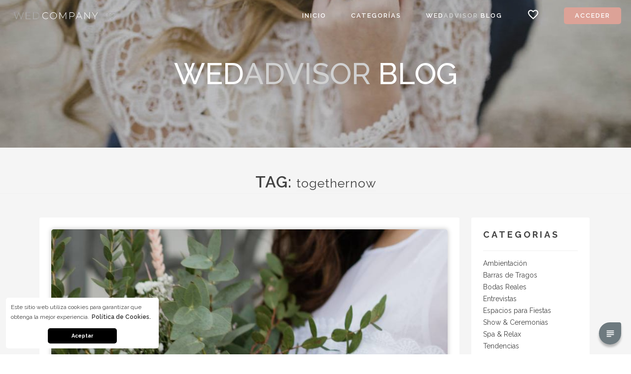

--- FILE ---
content_type: text/html; charset=UTF-8
request_url: https://www.wed.es/blog/tag/1519-togethernow
body_size: 17308
content:
<!DOCTYPE html>
<html>
    <head>
        <meta charset="utf-8">
        <meta http-equiv="x-ua-compatible" content="ie=edge">
        <meta name="viewport" content="width=device-width, user-scalable=no, initial-scale=1.0, maximum-scale=1.0, minimum-scale=1.0">
        <meta name="description" content=" Wedadvisor España es una guía de servicios para bodas enfocada a proveedores destacados tanto a nivel Nacional como internacional. Es la primer plataforma de medios digitales y herramientas de gestión pensada y creada para el mundo de los eventos. ">
        <meta name="keywords" content="wedadvisor, portal, eventos, casamientos, bodas, servicios, proveedores, herramientas, wed, novias, novios, organizacion, fiestas">
        <meta name="author" content="EventsIP Portals">
        <meta name="google-signin-client_id" content="865731320506-g56bf476uaq9q2iq83co08qqf63iqqap.apps.googleusercontent.com">
        
                    <title> Wedadvisor España - Portal de Servicios y Magazine Blog Digital para bodas y eventos sociales. </title>
                <link rel="shortcut icon" type="image/x-icon" href="https://api-static.eventsip.com/portals/files/62236/icon.png">

        <!---->

        <link rel="stylesheet" href="https://api-static.eventsip.com/portals/10/templates/bb673043-dce3-4b1b-a80d-4b53017bff35/style/theme.css">
        <link rel="stylesheet" href="https://api-static.eventsip.com/portals/10/templates/bb673043-dce3-4b1b-a80d-4b53017bff35/style/font.css">
        <link rel="stylesheet" href="https://api-static.eventsip.com/portals/10/templates/bb673043-dce3-4b1b-a80d-4b53017bff35/style/main.css">
        <link rel="stylesheet" href="https://api-static.eventsip.com/portals/10/templates/bb673043-dce3-4b1b-a80d-4b53017bff35/style/grid.css">
        <link rel="stylesheet" href="https://api-static.eventsip.com/portals/10/templates/bb673043-dce3-4b1b-a80d-4b53017bff35/style/flexible-box.css">
        <link rel="stylesheet" href="https://api-static.eventsip.com/portals/10/templates/bb673043-dce3-4b1b-a80d-4b53017bff35/style/button.css">
        <link rel="stylesheet" href="https://api-static.eventsip.com/portals/10/templates/bb673043-dce3-4b1b-a80d-4b53017bff35/style/layout.css">
        <link rel="stylesheet" href="https://api-static.eventsip.com/portals/10/templates/bb673043-dce3-4b1b-a80d-4b53017bff35/style/login.css">
        <link rel="stylesheet" href="https://api-static.eventsip.com/portals/10/templates/bb673043-dce3-4b1b-a80d-4b53017bff35/style/Socicon.css">
        <link rel="stylesheet" href="https://api-static.eventsip.com/portals/10/templates/bb673043-dce3-4b1b-a80d-4b53017bff35/style/cookies.css">
        <link rel="stylesheet" href="https://api-static.eventsip.com/portals/10/templates/bb673043-dce3-4b1b-a80d-4b53017bff35/style/tmd-snackbar.css">

        <style>
            :root {
                --color-primary: 220, 162, 151;
                --color-primary-red: 220;
                --color-primary-green: 162;
                --color-primary-blue: 151;
                --color-accent: 220, 162, 151;
                --color-accent-red: 220;
                --color-accent-green: 162;
                --color-accent-blue: 151;
            }
        </style>

        <script defer src="https://ajax.googleapis.com/ajax/libs/jquery/3.2.1/jquery.min.js"></script>

            <link rel="stylesheet" href="https://api-static.eventsip.com/portals/10/templates/bb673043-dce3-4b1b-a80d-4b53017bff35/style/blog-tag.css">
                <script type="text/javascript">
            /*
            function setLayoutSectionMinHeight() {
                var height = window.innerHeight;
                var layoutSection = document.getElementsByClassName('layout-section');

                for (var i = 0; i < layoutSection.length; i++) {
                    if (layoutSection[i].classList.contains('full-height')) {
                        layoutSection[i].style.minHeight = height + 'px';
                    }
                }
            }
             */

            function snackbar(message, callback) {
                function show() {
                    var snackbar = $('<div class="tmd-snackbar" style="top: calc(50% - 5px); padding: 40px 30px;"></div>');

                    $(snackbar)
                        .append('<p class="tmd-snackbar-text" style="font-size: 20px;">' + message + '</p>');

                    /*
                     $(snackbar)
                     .append('<button name="action" class="tmd-snackbar-action">Action</button>');
                     */

                    $(snackbar)
                        .appendTo('body');

                    setTimeout(function () {
                        $(snackbar)
                            .addClass('tmd-snackbar_open');
                    }, 0);

                    $(snackbar)
                        .find('button[name="action"]')
                        .click(function (event) {
                            event.preventDefault();

                            $(snackbar)
                                .removeClass('tmd-snackbar_open');

                            setTimeout(function () {
                                $(snackbar)
                                    .remove();
                            }, 240);

                            callback(true);
                        });

                    setTimeout(function () {
                        $(snackbar)
                            .removeClass('tmd-snackbar_open');

                        setTimeout(function () {
                            $(snackbar)
                                .remove();
                        }, 240);
                    }, 3000);
                }

                if ($('.tmd-snackbar').length > 0) {
                    $('.tmd-snackbar').remove();

                    show ();
                } else {
                    show ();
                };
            }

            document.addEventListener('DOMContentLoaded', function () {
                /*
                setLayoutSectionMinHeight();
                 */

                var layout = document.getElementById('layout');
                var layoutHeader = document.getElementById('layout-header');
                var layoutHeaderToggle = document.getElementById('layout-header-toggle');
                var layoutHeaderNav = document.getElementById('layout-header-nav');
                var layoutHeaderNavClose = document.getElementById('layout-header-nav-close');

                layoutHeaderToggle.onclick = function () {
                    layoutHeaderNav.classList.toggle('open');
                    $('#layout-header-nav-backgroud').toggle();
                }

                $('#layout-header-nav-backgroud').click(function () {
                    $(this).toggle();
                    layoutHeaderNav.classList.remove('open');
                });

                layoutHeaderNavClose.onclick = function () {
                    layoutHeaderNav.classList.remove('open');
                    $('#layout-header-nav-backgroud').toggle();
                }

                window.addEventListener('scroll', function () {
                    if (document.body.scrollTop >= 50 || document.documentElement.scrollTop >= 50) {
                        layoutHeader.classList.add('layout-header-floating');
                        $('#user_logo').css('color','rgba(67, 67, 67, 1)');
                        $('#fav_logo').css('color','rgba(67, 67, 67, 1)');
                    } else {
                        layoutHeader.classList.remove('layout-header-floating');
                        $('#user_logo').css('color','rgba(255, 255, 255, 1)');
                        $('#fav_logo').css('color','rgba(255, 255, 255, 1)');
                    }
                }, false);

                window.addEventListener('resize', function () {
                    /*
                    setLayoutSectionMinHeight();
                     */
                }, false);
            }, false);


            function prettyRoute(id, name) {
                var lang = '';
                var extra = name.toLowerCase()
                    .replace(/á/gi,"a")
                    .replace(/é/gi,"e")
                    .replace(/í/gi,"i")
                    .replace(/ó/gi,"o")
                    .replace(/ú/gi,"u")
                    .replace(/ñ/gi,"n")
                    .replace(/ /g, '-');

                if(lang === '') {
                    return id + '-' + extra;
                }else {
                    return lang + '/' + id + '-' + extra;
                }
            }

            function prettyName(portal_name, name) {
                var portal = portal_name.toLowerCase().replace(/ /g, '-');
                var name1 = name.toLowerCase().replace(/ /g, '-');
                return portal + '-' + name1;
            }

        </script>

                    <link rel="canonical" href="https://www.wed.es/blog/tag/1519-togethernow">
            <!-- Global site tag (gtag.js) - Google Analytics -->
<script async src="https://www.googletagmanager.com/gtag/js?id=UA-96990032-4"></script>
<script>
  window.dataLayer = window.dataLayer || [];
  function gtag(){dataLayer.push(arguments);}
  gtag('js', new Date());

  gtag('config', 'UA-96990032-4');
</script>
        <!------------------------COOKIES--------------------------------------->
<script src="//cdnjs.cloudflare.com/ajax/libs/cookieconsent2/3.0.3/cookieconsent.min.js"></script>
<script>
    window.addEventListener("load", function(){
        window.cookieconsent.initialise({
            "palette": {
                "popup": {
                    "background": "#fff"
                },
                "button": {
                    "background": "#000"
                }
            },
            "position": "bottom-left",
            "theme": "classic",
            "content": {
                "message": "Este sitio web utiliza cookies para garantizar que obtenga la mejor experiencia.",
                "dismiss": "Aceptar",
                "link": "Política de Cookies.",
                "href": "http://politicadecookies.com/"
            }
        })
    });
</script>
<!--------------------------------------------------------------------->
    </head>
    <body id="blog-tag">
    <script>
        function openChat(){
        $.getScript('https://wchat.freshchat.com/js/widget.js', function() {
                window.fcWidget.init({
                    token: "223e3afc-0f68-4dc8-87f1-26a97881968e",
                    host: "https://wchat.freshchat.com",
                    locale: "es",
                    config: {
                        headerProperty: {
                            hideChatButton: true,
                            appName: 'Wedadvisor España',
                            backgroundColor: '#f4a299'
                        },
                        content: {
                            placeholders: {
                                search_field: 'Buscar',
                                reply_field: 'Responder',
                                csat_reply: 'Ingrese su comentario'
                            },
                            headers: {
                                chat: 'Chat Online de Wedadvisor España',
                                chat_help: 'Necesitas ayuda? Escríbenos tu consulta y te contestaremos a la brevedad.'
                            }
                        }
                    }
                });
                window.fcWidget.open();
            });
            $('.openChat').hide();
            $('.closeChat').show();
        }
        function closeChat(){
            window.fcWidget.close();
            $('.openChat').show();
            $('.closeChat').hide();
        }
    </script>
        <style>
        #fc_frame {
            right: 15px !important;
            bottom: 60px !important;
        }
        .chat {
            position: absolute;
            width: 45px;
            height: 45px;
            bottom: 20px;
            right: 20px;
            cursor: pointer;
        }
        .closeChat{
            display: none;
        }
        .chatBg {
            width: 45px;
            height:45px;
            border-radius: 25px 5px 25px 25px;
            background-color: rgba(53, 71, 78, 0.7);
            box-shadow: 0 5px 4px 0 rgba(0,0,0,.26);
            cursor: pointer;
        }
            .chatBg:hover {
                background-color: rgba(53, 71, 78, 1);
            }
        .chatIcon{
            font-size: 22px;
            color: #FFF;
            margin-top: 12px;
            margin-left: 12px;
        }
        @media  screen and (max-width: 620px) {
            .chat {
                display: none !important;
                right: 0px;
                left: 0px;
            }
        }
        .disabled-header {
            width: 100%;
            background: #d22;
            position: relative;
            float: left;
            height: 50px;
            z-index: 1232;
            text-align: center;
            color: white;
        }
        .disabled-header-text {
            color: white;
            font-weight: 800;
            font-size: 21px;
            line-height: 0.5;
            font-family: monospace;
        }
    </style>
    <div id="layout">
        <div class="disabled-header" style="display: none">
            <p class="disabled-header-text">servicio deshabilitado</p>
        </div>
        <header style="z-index: 25" class="flexible-box flexible-row vertical-center" id="layout-header">
            <button id="layout-header-toggle">
                <i class="material-icons">menu</i>
            </button>
            <div class="flexible-box-item-xs flexible-box-nonitem-lg"></div>
            <a href="/" id="layout-header-logo-white" style=""><img src="https://api-static.eventsip.com/portals/files/62238/logo_white.png"></a>
            <a href="/" id="layout-header-logo-dynamic" style=""><img src="https://api-static.eventsip.com/portals/files/62237/logo_b.png"></a>
            <div class="flexible-box-item"></div>
            <div id="layout-header-nav">
                <button id="layout-header-nav-close">
                    <i class="material-icons">close</i>
                </button>
                <nav>
                    <ul id="app-nav">
                        <li id="user_mobile" class="logged-in" style="display: none">
                            <i id="user_logo_mobile" class="material-icons">account_circle</i>
                            <a id="user_name_mobile" style="width: 100%;text-align: center;display: inline;font-size: 10px;" href="#"></a>
                        </li>

                        <li><a href="https://www.wed.es">Inicio</a></li>
                        <li><a href="https://www.wed.es/categories">Categorías</a></li>
                                                <li><a href="https://www.wed.es/blog">Wed<span style="color: #d0d0d0;">advisor</span> Blog</a></li>
                                                                        <!--<li><a href="/magazine">Magazine</a></li>-->
                        <li id="user_mobile" onclick="openChat()" class="logged-in" style=""><a href="#">Chat</a></li>
                        <li id="fav"><i id="fav_logo" class="material-icons">favorite_border</i></li>

                        <div id="nav-loader" class="cs-loader">
                            <div class="cs-loader-inner">
                                <label>	●</label>
                                <label>	●</label>
                                <label>	●</label>
                                <label>	●</label>
                                <label>	●</label>
                                <label>	●</label>
                            </div>
                        </div>

                        <li style="display: none;text-align: center;" class="button logged-out" id="login-open" >
                            <a style="width: 100%;text-align: center" href="#">Acceder</a>
                        </li>
                        <li class="logged-in" style="display: none" id="user" >
                            <i id="user_logo" class="material-icons">account_circle</i>
                            <a id="user_name" href="#"></a>
                        </li>

                        <li id="user_mobile" class="logged-in" style="display: none;"><a href="https://www.wed.es/favorite">Favorito</a></li>

                        <li id="user_mobile" class="logged-in" style="display: none;">
                            <a class="panel-redirect" href="https://www.wed.es/account?redirect_url=https://portals.eventsip.com/" target="_blank">Mi Panel</a>
                        </li>
                        <li id="user_mobile" class="logged-in" style="display: none;">
                            <a href="/logout">Salir</a>
                        </li>
                    </ul>
                </nav>

                <div id="user_options-all" style="display: none">
                    <div id="user_options-background"></div>
                    <div id="user_options">
                        <div>
                            <ul>
                                <li>
                                    <a class="panel-redirect" href="https://www.wed.es/account?redirect_url=https://portals.eventsip.com/" target="_blank">Mi Panel</a>
                                </li>
                                <li>
                                    <a href="/logout">Salir</a>
                                </li>
                            </ul>
                        </div>
                    </div>
                </div>

                <div id="fav-all" >
                    <div id="fav-background"></div>
                    <div id="fav_options">
                        <div id="fav-append">

                        </div>
                    </div>
                </div>

            </div>

            <div id="layout-header-nav-backgroud"></div>
        </header>
        <main id="layout-content">
            <section class="layout-section flexible-box flexible-row vertical-center" id="front">
    <div class="section-image" style="background-image: url(https://api-static.eventsip.com/portals/files/39163/home_blog_background.png);"></div>
    <div class="section-center">
        <h1 class="typography-color-white">Wed<span style="color: #d0d0d0;">advisor</span> Blog</h1>
    </div>
</section>
<div class="layout-header">
            <h3>TAG:
            <small>togethernow</small>
        </h3>
    </div>
<section class="layout-section" id="content">
    <div class="section-center">
        <div class="content-section" id="description">
            <div style="line-height: 25px" class="content-section-content">
                                                            <div class="card">
                            <a href="https://www.wed.es/post/1569-pongamos-que-hablo-de-una-novia-por-las-calles-de-madrid" class="card-header">
                                <div class="card-image" style="background-image: url(https://api-static.eventsip.com/portals/files/69362/crop/800x800/eventsip-wedadvisor-espa-c3-b1a-pongamos-que-hablo-de-una-novia-por-las-calles-de-madrid.jpg);"></div>
                                <span class="card-more">Ver más</span>
                            </a>
                            <div class="card-content">
                                <a href="https://www.wed.es/post/1569-pongamos-que-hablo-de-una-novia-por-las-calles-de-madrid" class="card-name">
                                    <h5>Pongamos que hablo… de una novia por las calles de Madrid</h5>
                                </a>
                                                                    <span class="card-author" onclick="window.location = 'https://www.wed.es/blog/author/33-vicky-santamarina'" >Por Vicky Santamarina</span>
                                                                <p class="card-description">&ldquo;Una novia urbanita que nace como tendencia de las bodas boutique, &nbsp;bodas en petit comit&eacute;, bodas civiles, &nbsp;llenas de detalles personalizados, bodas urbanas que van en aumento &nbsp;en estos tiempos que nos acontecen dejando atr&aacute;s las multitudinarias bodas convencionales.-Hora punta en la city, Noem&iacute; se encontraba sumergida entre la multitud, empieza la ma&ntilde;ana con dos reuniones y una videoconferencia. Ese d&iacute;a ten&iacute;a prisa&hellip;paro, necesitaba su caf&eacute; en Starbucks para llevar, tengo peluquer&iacute;a y maquillaje a las tres, estilista a las cuatro, llamar a mis padres e invitados&hellip; espero no olvidarme de nada, pens&oacute;. Respir&oacute; profundamente , se concentr&oacute; en poner sus cinco sentidos en la boda, una de las decisiones &nbsp;m&aacute;s importantes de su vida. En una horas se habr&iacute;a casado con su media naranja y continuar&iacute;an su camino como pareja supuestamente, hasta que la muerte los separe&hellip;Sali&oacute; de su &uacute;ltima reuni&oacute;n y se fue para su c&eacute;ntrico apartamento &nbsp;de soltera cerca de la estaci&oacute;n de Atocha.Cuando lleg&oacute; se encontr&oacute; que ya le hab&iacute;an preparado su kimonofloreado y alegre, al pon&eacute;rselo desapareci&oacute; el estr&eacute;s y su cabeza hizo un click, empez&oacute; a disfrutar de cada uno de los minutos desde el principio. Lleg&oacute; Luc&iacute;asmakeup magn&iacute;fica &nbsp;estilista de maquillaje y peinado, se la hab&iacute;an recomendado y no se equivocaron. Comenz&oacute; a peinarla y maquillarla mientras que llegaba su hermana con el dos piezas de Lisal&oacute;pez, impoluto.Ella lo ten&iacute;a claro, no era su estilo casarse con vestidos princesa ni grandes atuendos, adem&aacute;s, quer&iacute;a ir sencilla y si pod&iacute;a ser, reutilizarlo para m&aacute;s ocasiones ya que es fan del movimiento slow, que alg&uacute;n d&iacute;a lo quer&iacute;a poner en pr&aacute;ctica y muy pro de la ecolog&iacute;a y medio ambiente. &ndash; &iexcl;Din Dong! llaman al timbre... &iexcl;que alegr&iacute;a! exclam&oacute;. Eran Mar&iacute;a y Borja amigos de ella y los fot&oacute;grafos -vide&oacute;grafos de togethernow para la boda que hab&iacute;an llegado para inmortalizar los momentos previos, de repente se abri&oacute; la puerta, y pens&oacute; &iquest;qui&eacute;n podr&iacute;a ser? Era su preciosa madre con el ramo de la florister&iacute;a de Juan Carlos , el m&aacute;s bonito del mundo, de la florister&iacute;a de siempre, &hellip; no pod&iacute;a ser m&aacute;s feliz&hellip; iba a ser una boda peque&ntilde;a pero con las personas que m&aacute;s le importan en la vida, una boda muy especial , como la llaman ahora, una boda boutique&hellip;Cuando sali&oacute; del apartamento camin&oacute; a su boda civil, a&uacute;n le sobraba tiempo y decidi&oacute; ir caminando por las calles de Madrid recordando a su gente y muchas an&eacute;cdotas y buenos momentos que pronto repetir&aacute;n. No pod&iacute;an estar con ella presencialmente pero estaban en pensamiento y coraz&oacute;n.Esa noche le esperaba una sorpresa inimaginable para ella, un avi&oacute;n le esperar&iacute;a en Barajas para tomar un rumbo desconocido con su amor&hellip;&iquest;y la vuelta? &iquest;Qu&eacute; pas&oacute;? sin duda nos enteraremos en el siguiente cap&iacute;tulo.CR&Eacute;DITOS:LISA L&Oacute;PEZWEB: https://www.lisalopez.es/IG: https://www.instagram.com/lisalopez.es/TOGETHER NOW FOTO Y VIDEOWEB: https://www.togethernow.es/IG: https://www.instagram.com/togethernow_fotoyvideo/NOEM&Iacute; MODELOIG: https://www.instagram.com/noenogar/FLORES OLIVIERIIG https://www.instagram.com/floresolivieri/LUCIAS MAKE UP &amp; HAIRWEB: https://luciasmakeupandhair.com/IG: https://www.instagram.com/luciasmakeup/</p>

                                <div class="card-attributes">
                                    <div class="bottom-tags grid-column-xs-11">
                                                                                    <div>
                                                                                                    <span class="post-tags">
                                                        <a href="https://www.wed.es/blog/tag/1515-lisalopez">lisalopez</a>
                                                    </span>
                                                                                                    <span class="post-tags">
                                                        <a href="https://www.wed.es/blog/tag/1516-luciasmakeup">luciasmakeup</a>
                                                    </span>
                                                                                                    <span class="post-tags">
                                                        <a href="https://www.wed.es/blog/tag/1517-floresolivieri">floresolivieri</a>
                                                    </span>
                                                                                                    <span class="post-tags">
                                                        <a href="https://www.wed.es/blog/tag/1518-noenogar">noenogar</a>
                                                    </span>
                                                                                                    <span class="post-tags">
                                                        <a href="https://www.wed.es/blog/tag/1519-togethernow">togethernow</a>
                                                    </span>
                                                                                                    <span class="post-tags">
                                                        <a href="https://www.wed.es/blog/tag/1520-editorialnovia">editorialnovia</a>
                                                    </span>
                                                                                            </div>
                                                                            </div>
                                                                            <div class="attribute grid-column-xs-1" title="204 visitas" style="cursor: default;">
                                            <i class="material-icons typography-color-white">remove_red_eye</i>
                                            <span class="typography-color-white">204</span>
                                        </div>
                                                                    </div>
                            </div>
                        </div>
                                                </div>
        </div>

        <div class="content-sidebar">
            <div class="content-section" id="categories">
                <h4 style="margin-bottom: 10px">CATEGORIAS</h4>
                <div style="overflow-y: auto;width: 100%; max-height:400px;">
                                                                        <div style="width: 100%; margin-top: 5px">
                                <a href="https://www.wed.es/blog/category/1-ambientacion" class="featured-item-header">
                                    <span class="featured-item-name">Ambientación</span>
                                </a>
                            </div>
                                                    <div style="width: 100%; margin-top: 5px">
                                <a href="https://www.wed.es/blog/category/11-barras-de-tragos" class="featured-item-header">
                                    <span class="featured-item-name">Barras de Tragos</span>
                                </a>
                            </div>
                                                    <div style="width: 100%; margin-top: 5px">
                                <a href="https://www.wed.es/blog/category/25-bodas-reales" class="featured-item-header">
                                    <span class="featured-item-name">Bodas Reales</span>
                                </a>
                            </div>
                                                    <div style="width: 100%; margin-top: 5px">
                                <a href="https://www.wed.es/blog/category/12-entrevistas" class="featured-item-header">
                                    <span class="featured-item-name">Entrevistas</span>
                                </a>
                            </div>
                                                    <div style="width: 100%; margin-top: 5px">
                                <a href="https://www.wed.es/blog/category/3-espacios-para-fiestas" class="featured-item-header">
                                    <span class="featured-item-name">Espacios para Fiestas</span>
                                </a>
                            </div>
                                                    <div style="width: 100%; margin-top: 5px">
                                <a href="https://www.wed.es/blog/category/4-show-ceremonias" class="featured-item-header">
                                    <span class="featured-item-name">Show &amp; Ceremonias</span>
                                </a>
                            </div>
                                                    <div style="width: 100%; margin-top: 5px">
                                <a href="https://www.wed.es/blog/category/13-spa-relax" class="featured-item-header">
                                    <span class="featured-item-name">Spa &amp; Relax</span>
                                </a>
                            </div>
                                                    <div style="width: 100%; margin-top: 5px">
                                <a href="https://www.wed.es/blog/category/6-tendencias" class="featured-item-header">
                                    <span class="featured-item-name">Tendencias</span>
                                </a>
                            </div>
                                                    <div style="width: 100%; margin-top: 5px">
                                <a href="https://www.wed.es/blog/category/7-tips-o-ideas" class="featured-item-header">
                                    <span class="featured-item-name">Tips o Ideas</span>
                                </a>
                            </div>
                                                    <div style="width: 100%; margin-top: 5px">
                                <a href="https://www.wed.es/blog/category/8-vestimenta-de-novias" class="featured-item-header">
                                    <span class="featured-item-name">Vestimenta de Novias</span>
                                </a>
                            </div>
                                                    <div style="width: 100%; margin-top: 5px">
                                <a href="https://www.wed.es/blog/category/9-vestimenta-de-novios" class="featured-item-header">
                                    <span class="featured-item-name">Vestimenta de Novios</span>
                                </a>
                            </div>
                                                    <div style="width: 100%; margin-top: 5px">
                                <a href="https://www.wed.es/blog/category/10-wedding-planners" class="featured-item-header">
                                    <span class="featured-item-name">Wedding Planners</span>
                                </a>
                            </div>
                                                            </div>
            </div>
            <div class="content-section" id="tags">
                <h4 style="margin-bottom: 10px">TAGS</h4>
                <div style="overflow-y: auto;width: 100%; max-height:400px;">
                                                                        <div style="width: 100%; margin-top: 5px">
                                <a href="https://www.wed.es/blog/tag/1551-dosclavos" class="featured-item-header">
                                    <span class="featured-item-name">#dosclavos</span>
                                </a>
                            </div>
                                                    <div style="width: 100%; margin-top: 5px">
                                <a href="https://www.wed.es/blog/tag/1122-eventos" class="featured-item-header">
                                    <span class="featured-item-name">#eventos</span>
                                </a>
                            </div>
                                                    <div style="width: 100%; margin-top: 5px">
                                <a href="https://www.wed.es/blog/tag/1106-eventosenpandemia" class="featured-item-header">
                                    <span class="featured-item-name">#EVENTOSENPANDEMIA</span>
                                </a>
                            </div>
                                                    <div style="width: 100%; margin-top: 5px">
                                <a href="https://www.wed.es/blog/tag/1143-eventprofs" class="featured-item-header">
                                    <span class="featured-item-name">#EventProfs</span>
                                </a>
                            </div>
                                                    <div style="width: 100%; margin-top: 5px">
                                <a href="https://www.wed.es/blog/tag/1253-fotografos" class="featured-item-header">
                                    <span class="featured-item-name">#fotógrafos</span>
                                </a>
                            </div>
                                                    <div style="width: 100%; margin-top: 5px">
                                <a href="https://www.wed.es/blog/tag/1251-novias" class="featured-item-header">
                                    <span class="featured-item-name">#novias</span>
                                </a>
                            </div>
                                                    <div style="width: 100%; margin-top: 5px">
                                <a href="https://www.wed.es/blog/tag/1250-novios" class="featured-item-header">
                                    <span class="featured-item-name">#novios</span>
                                </a>
                            </div>
                                                    <div style="width: 100%; margin-top: 5px">
                                <a href="https://www.wed.es/blog/tag/1249-organizacion" class="featured-item-header">
                                    <span class="featured-item-name">#organización</span>
                                </a>
                            </div>
                                                    <div style="width: 100%; margin-top: 5px">
                                <a href="https://www.wed.es/blog/tag/760-1001bodas" class="featured-item-header">
                                    <span class="featured-item-name">1001bodas</span>
                                </a>
                            </div>
                                                    <div style="width: 100%; margin-top: 5px">
                                <a href="https://www.wed.es/blog/tag/185-2018" class="featured-item-header">
                                    <span class="featured-item-name">2018</span>
                                </a>
                            </div>
                                                    <div style="width: 100%; margin-top: 5px">
                                <a href="https://www.wed.es/blog/tag/499-2019" class="featured-item-header">
                                    <span class="featured-item-name">2019</span>
                                </a>
                            </div>
                                                    <div style="width: 100%; margin-top: 5px">
                                <a href="https://www.wed.es/blog/tag/724-2020" class="featured-item-header">
                                    <span class="featured-item-name">2020</span>
                                </a>
                            </div>
                                                    <div style="width: 100%; margin-top: 5px">
                                <a href="https://www.wed.es/blog/tag/1367-2021" class="featured-item-header">
                                    <span class="featured-item-name">2021</span>
                                </a>
                            </div>
                                                    <div style="width: 100%; margin-top: 5px">
                                <a href="https://www.wed.es/blog/tag/139-accesorios" class="featured-item-header">
                                    <span class="featured-item-name">Accesorios</span>
                                </a>
                            </div>
                                                    <div style="width: 100%; margin-top: 5px">
                                <a href="https://www.wed.es/blog/tag/963-actualidad" class="featured-item-header">
                                    <span class="featured-item-name">actualidad</span>
                                </a>
                            </div>
                                                    <div style="width: 100%; margin-top: 5px">
                                <a href="https://www.wed.es/blog/tag/1170-agencia-de-eventos" class="featured-item-header">
                                    <span class="featured-item-name">Agencia de eventos</span>
                                </a>
                            </div>
                                                    <div style="width: 100%; margin-top: 5px">
                                <a href="https://www.wed.es/blog/tag/1537-airelibre" class="featured-item-header">
                                    <span class="featured-item-name">airelibre</span>
                                </a>
                            </div>
                                                    <div style="width: 100%; margin-top: 5px">
                                <a href="https://www.wed.es/blog/tag/1151-alena-leena" class="featured-item-header">
                                    <span class="featured-item-name">Alena Leena</span>
                                </a>
                            </div>
                                                    <div style="width: 100%; margin-top: 5px">
                                <a href="https://www.wed.es/blog/tag/35-alta-costura" class="featured-item-header">
                                    <span class="featured-item-name">Alta Costura</span>
                                </a>
                            </div>
                                                    <div style="width: 100%; margin-top: 5px">
                                <a href="https://www.wed.es/blog/tag/1538-amasbeventos" class="featured-item-header">
                                    <span class="featured-item-name">amasbeventos</span>
                                </a>
                            </div>
                                                    <div style="width: 100%; margin-top: 5px">
                                <a href="https://www.wed.es/blog/tag/50-ambientacion" class="featured-item-header">
                                    <span class="featured-item-name">Ambientacion</span>
                                </a>
                            </div>
                                                    <div style="width: 100%; margin-top: 5px">
                                <a href="https://www.wed.es/blog/tag/584-ambientaciones" class="featured-item-header">
                                    <span class="featured-item-name">ambientaciones</span>
                                </a>
                            </div>
                                                    <div style="width: 100%; margin-top: 5px">
                                <a href="https://www.wed.es/blog/tag/141-anillos-de-boda" class="featured-item-header">
                                    <span class="featured-item-name">Anillos de boda</span>
                                </a>
                            </div>
                                                    <div style="width: 100%; margin-top: 5px">
                                <a href="https://www.wed.es/blog/tag/111-argentina" class="featured-item-header">
                                    <span class="featured-item-name">Argentina</span>
                                </a>
                            </div>
                                                    <div style="width: 100%; margin-top: 5px">
                                <a href="https://www.wed.es/blog/tag/1386-arpilar-weddings" class="featured-item-header">
                                    <span class="featured-item-name">Arpilar weddings</span>
                                </a>
                            </div>
                                                    <div style="width: 100%; margin-top: 5px">
                                <a href="https://www.wed.es/blog/tag/489-asesor-de-moda" class="featured-item-header">
                                    <span class="featured-item-name">Asesor de moda</span>
                                </a>
                            </div>
                                                    <div style="width: 100%; margin-top: 5px">
                                <a href="https://www.wed.es/blog/tag/1254-barcode" class="featured-item-header">
                                    <span class="featured-item-name">BarCode</span>
                                </a>
                            </div>
                                                    <div style="width: 100%; margin-top: 5px">
                                <a href="https://www.wed.es/blog/tag/446-barra-de-tragos" class="featured-item-header">
                                    <span class="featured-item-name">Barra de Tragos</span>
                                </a>
                            </div>
                                                    <div style="width: 100%; margin-top: 5px">
                                <a href="https://www.wed.es/blog/tag/820-barrabodas" class="featured-item-header">
                                    <span class="featured-item-name">barrabodas</span>
                                </a>
                            </div>
                                                    <div style="width: 100%; margin-top: 5px">
                                <a href="https://www.wed.es/blog/tag/818-barradetragos" class="featured-item-header">
                                    <span class="featured-item-name">barradetragos</span>
                                </a>
                            </div>
                                                    <div style="width: 100%; margin-top: 5px">
                                <a href="https://www.wed.es/blog/tag/819-barraparacasamiento" class="featured-item-header">
                                    <span class="featured-item-name">barraparacasamiento</span>
                                </a>
                            </div>
                                                    <div style="width: 100%; margin-top: 5px">
                                <a href="https://www.wed.es/blog/tag/1231-barras-tragos" class="featured-item-header">
                                    <span class="featured-item-name">Barras &amp; Tragos</span>
                                </a>
                            </div>
                                                    <div style="width: 100%; margin-top: 5px">
                                <a href="https://www.wed.es/blog/tag/1255-barras-de-tragos" class="featured-item-header">
                                    <span class="featured-item-name">Barras de tragos</span>
                                </a>
                            </div>
                                                    <div style="width: 100%; margin-top: 5px">
                                <a href="https://www.wed.es/blog/tag/486-bcapital2018" class="featured-item-header">
                                    <span class="featured-item-name">BCAPITAL2018</span>
                                </a>
                            </div>
                                                    <div style="width: 100%; margin-top: 5px">
                                <a href="https://www.wed.es/blog/tag/308-beauty" class="featured-item-header">
                                    <span class="featured-item-name">Beauty</span>
                                </a>
                            </div>
                                                    <div style="width: 100%; margin-top: 5px">
                                <a href="https://www.wed.es/blog/tag/13-bebidas-y-tragos" class="featured-item-header">
                                    <span class="featured-item-name">Bebidas y tragos</span>
                                </a>
                            </div>
                                                    <div style="width: 100%; margin-top: 5px">
                                <a href="https://www.wed.es/blog/tag/30-belleza" class="featured-item-header">
                                    <span class="featured-item-name">Belleza</span>
                                </a>
                            </div>
                                                    <div style="width: 100%; margin-top: 5px">
                                <a href="https://www.wed.es/blog/tag/674-berta" class="featured-item-header">
                                    <span class="featured-item-name">berta</span>
                                </a>
                            </div>
                                                    <div style="width: 100%; margin-top: 5px">
                                <a href="https://www.wed.es/blog/tag/675-bertabridal" class="featured-item-header">
                                    <span class="featured-item-name">bertabridal</span>
                                </a>
                            </div>
                                                    <div style="width: 100%; margin-top: 5px">
                                <a href="https://www.wed.es/blog/tag/1327-blodas" class="featured-item-header">
                                    <span class="featured-item-name">blodas</span>
                                </a>
                            </div>
                                                    <div style="width: 100%; margin-top: 5px">
                                <a href="https://www.wed.es/blog/tag/265-blogueros" class="featured-item-header">
                                    <span class="featured-item-name">Blogueros</span>
                                </a>
                            </div>
                                                    <div style="width: 100%; margin-top: 5px">
                                <a href="https://www.wed.es/blog/tag/1415-boda-civil" class="featured-item-header">
                                    <span class="featured-item-name">Boda Civil</span>
                                </a>
                            </div>
                                                    <div style="width: 100%; margin-top: 5px">
                                <a href="https://www.wed.es/blog/tag/1540-boda-pospuesta" class="featured-item-header">
                                    <span class="featured-item-name">boda pospuesta</span>
                                </a>
                            </div>
                                                    <div style="width: 100%; margin-top: 5px">
                                <a href="https://www.wed.es/blog/tag/238-bodas" class="featured-item-header">
                                    <span class="featured-item-name">Bodas</span>
                                </a>
                            </div>
                                                    <div style="width: 100%; margin-top: 5px">
                                <a href="https://www.wed.es/blog/tag/517-bodas-al-aire-libre" class="featured-item-header">
                                    <span class="featured-item-name">Bodas al aire libre</span>
                                </a>
                            </div>
                                                    <div style="width: 100%; margin-top: 5px">
                                <a href="https://www.wed.es/blog/tag/1508-bodas-argentina" class="featured-item-header">
                                    <span class="featured-item-name">bodas argentina</span>
                                </a>
                            </div>
                                                    <div style="width: 100%; margin-top: 5px">
                                <a href="https://www.wed.es/blog/tag/1127-bodas-boutique" class="featured-item-header">
                                    <span class="featured-item-name">Bodas boutique</span>
                                </a>
                            </div>
                                                    <div style="width: 100%; margin-top: 5px">
                                <a href="https://www.wed.es/blog/tag/1507-bodas-buenos-aires" class="featured-item-header">
                                    <span class="featured-item-name">bodas buenos aires</span>
                                </a>
                            </div>
                                                    <div style="width: 100%; margin-top: 5px">
                                <a href="https://www.wed.es/blog/tag/1442-bodas-ecologicas" class="featured-item-header">
                                    <span class="featured-item-name">Bodas ecologicas</span>
                                </a>
                            </div>
                                                    <div style="width: 100%; margin-top: 5px">
                                <a href="https://www.wed.es/blog/tag/516-bodas-en-la-playa" class="featured-item-header">
                                    <span class="featured-item-name">Bodas en la playa</span>
                                </a>
                            </div>
                                                    <div style="width: 100%; margin-top: 5px">
                                <a href="https://www.wed.es/blog/tag/865-bodas-en-uruguay" class="featured-item-header">
                                    <span class="featured-item-name">bodas en uruguay</span>
                                </a>
                            </div>
                                                    <div style="width: 100%; margin-top: 5px">
                                <a href="https://www.wed.es/blog/tag/326-bodas-reales" class="featured-item-header">
                                    <span class="featured-item-name">Bodas reales</span>
                                </a>
                            </div>
                                                    <div style="width: 100%; margin-top: 5px">
                                <a href="https://www.wed.es/blog/tag/1190-bodas2020" class="featured-item-header">
                                    <span class="featured-item-name">bodas2020</span>
                                </a>
                            </div>
                                                    <div style="width: 100%; margin-top: 5px">
                                <a href="https://www.wed.es/blog/tag/485-bogota" class="featured-item-header">
                                    <span class="featured-item-name">BOGOTA</span>
                                </a>
                            </div>
                                                    <div style="width: 100%; margin-top: 5px">
                                <a href="https://www.wed.es/blog/tag/902-bohemia" class="featured-item-header">
                                    <span class="featured-item-name">bohemia</span>
                                </a>
                            </div>
                                                    <div style="width: 100%; margin-top: 5px">
                                <a href="https://www.wed.es/blog/tag/208-boho" class="featured-item-header">
                                    <span class="featured-item-name">Boho</span>
                                </a>
                            </div>
                                                    <div style="width: 100%; margin-top: 5px">
                                <a href="https://www.wed.es/blog/tag/991-boho-chic" class="featured-item-header">
                                    <span class="featured-item-name">Boho chic</span>
                                </a>
                            </div>
                                                    <div style="width: 100%; margin-top: 5px">
                                <a href="https://www.wed.es/blog/tag/438-bosque" class="featured-item-header">
                                    <span class="featured-item-name">Bosque</span>
                                </a>
                            </div>
                                                    <div style="width: 100%; margin-top: 5px">
                                <a href="https://www.wed.es/blog/tag/707-bridal-collection" class="featured-item-header">
                                    <span class="featured-item-name">bridal collection</span>
                                </a>
                            </div>
                                                    <div style="width: 100%; margin-top: 5px">
                                <a href="https://www.wed.es/blog/tag/1337-bridal-dress" class="featured-item-header">
                                    <span class="featured-item-name">bridal dress</span>
                                </a>
                            </div>
                                                    <div style="width: 100%; margin-top: 5px">
                                <a href="https://www.wed.es/blog/tag/1373-calculo" class="featured-item-header">
                                    <span class="featured-item-name">calculo</span>
                                </a>
                            </div>
                                                    <div style="width: 100%; margin-top: 5px">
                                <a href="https://www.wed.es/blog/tag/422-cali" class="featured-item-header">
                                    <span class="featured-item-name">cali</span>
                                </a>
                            </div>
                                                    <div style="width: 100%; margin-top: 5px">
                                <a href="https://www.wed.es/blog/tag/423-caliexposhow2018" class="featured-item-header">
                                    <span class="featured-item-name">caliexposhow2018</span>
                                </a>
                            </div>
                                                    <div style="width: 100%; margin-top: 5px">
                                <a href="https://www.wed.es/blog/tag/1385-camisani" class="featured-item-header">
                                    <span class="featured-item-name">Camisani</span>
                                </a>
                            </div>
                                                    <div style="width: 100%; margin-top: 5px">
                                <a href="https://www.wed.es/blog/tag/1503-cantante" class="featured-item-header">
                                    <span class="featured-item-name">cantante</span>
                                </a>
                            </div>
                                                    <div style="width: 100%; margin-top: 5px">
                                <a href="https://www.wed.es/blog/tag/1504-cantante-para-casamiento" class="featured-item-header">
                                    <span class="featured-item-name">cantante para casamiento</span>
                                </a>
                            </div>
                                                    <div style="width: 100%; margin-top: 5px">
                                <a href="https://www.wed.es/blog/tag/708-carolina-herrera" class="featured-item-header">
                                    <span class="featured-item-name">Carolina Herrera</span>
                                </a>
                            </div>
                                                    <div style="width: 100%; margin-top: 5px">
                                <a href="https://www.wed.es/blog/tag/543-cartagena-de-indias" class="featured-item-header">
                                    <span class="featured-item-name">Cartagena de Indias</span>
                                </a>
                            </div>
                                                    <div style="width: 100%; margin-top: 5px">
                                <a href="https://www.wed.es/blog/tag/27-casamiento" class="featured-item-header">
                                    <span class="featured-item-name">Casamiento</span>
                                </a>
                            </div>
                                                    <div style="width: 100%; margin-top: 5px">
                                <a href="https://www.wed.es/blog/tag/753-casamiento-vestido" class="featured-item-header">
                                    <span class="featured-item-name">casamiento vestido</span>
                                </a>
                            </div>
                                                    <div style="width: 100%; margin-top: 5px">
                                <a href="https://www.wed.es/blog/tag/439-casamientoenpinamar" class="featured-item-header">
                                    <span class="featured-item-name">Casamientoenpinamar</span>
                                </a>
                            </div>
                                                    <div style="width: 100%; margin-top: 5px">
                                <a href="https://www.wed.es/blog/tag/764-casamientos" class="featured-item-header">
                                    <span class="featured-item-name">Casamientos</span>
                                </a>
                            </div>
                                                    <div style="width: 100%; margin-top: 5px">
                                <a href="https://www.wed.es/blog/tag/1426-casamientos-al-aire-libre" class="featured-item-header">
                                    <span class="featured-item-name">Casamientos al aire libre</span>
                                </a>
                            </div>
                                                    <div style="width: 100%; margin-top: 5px">
                                <a href="https://www.wed.es/blog/tag/1506-casamientos-argentina" class="featured-item-header">
                                    <span class="featured-item-name">casamientos argentina</span>
                                </a>
                            </div>
                                                    <div style="width: 100%; margin-top: 5px">
                                <a href="https://www.wed.es/blog/tag/1505-casamientos-buenos-aires" class="featured-item-header">
                                    <span class="featured-item-name">casamientos buenos aires</span>
                                </a>
                            </div>
                                                    <div style="width: 100%; margin-top: 5px">
                                <a href="https://www.wed.es/blog/tag/1456-casamientos-eco-friendly" class="featured-item-header">
                                    <span class="featured-item-name">Casamientos eco - friendly</span>
                                </a>
                            </div>
                                                    <div style="width: 100%; margin-top: 5px">
                                <a href="https://www.wed.es/blog/tag/33-casamientos-reales" class="featured-item-header">
                                    <span class="featured-item-name">Casamientos Reales</span>
                                </a>
                            </div>
                                                    <div style="width: 100%; margin-top: 5px">
                                <a href="https://www.wed.es/blog/tag/1487-casas" class="featured-item-header">
                                    <span class="featured-item-name">Casas</span>
                                </a>
                            </div>
                                                    <div style="width: 100%; margin-top: 5px">
                                <a href="https://www.wed.es/blog/tag/12-catering" class="featured-item-header">
                                    <span class="featured-item-name">Catering</span>
                                </a>
                            </div>
                                                    <div style="width: 100%; margin-top: 5px">
                                <a href="https://www.wed.es/blog/tag/1204-caterings" class="featured-item-header">
                                    <span class="featured-item-name">Caterings</span>
                                </a>
                            </div>
                                                    <div style="width: 100%; margin-top: 5px">
                                <a href="https://www.wed.es/blog/tag/1000-celebracion" class="featured-item-header">
                                    <span class="featured-item-name">Celebración</span>
                                </a>
                            </div>
                                                    <div style="width: 100%; margin-top: 5px">
                                <a href="https://www.wed.es/blog/tag/1192-celebracionboda" class="featured-item-header">
                                    <span class="featured-item-name">celebracionboda</span>
                                </a>
                            </div>
                                                    <div style="width: 100%; margin-top: 5px">
                                <a href="https://www.wed.es/blog/tag/1268-centros-de-mesa" class="featured-item-header">
                                    <span class="featured-item-name">Centros de mesa</span>
                                </a>
                            </div>
                                                    <div style="width: 100%; margin-top: 5px">
                                <a href="https://www.wed.es/blog/tag/518-ceremonia" class="featured-item-header">
                                    <span class="featured-item-name">Ceremonia</span>
                                </a>
                            </div>
                                                    <div style="width: 100%; margin-top: 5px">
                                <a href="https://www.wed.es/blog/tag/209-chic" class="featured-item-header">
                                    <span class="featured-item-name">CHIC</span>
                                </a>
                            </div>
                                                    <div style="width: 100%; margin-top: 5px">
                                <a href="https://www.wed.es/blog/tag/95-chile" class="featured-item-header">
                                    <span class="featured-item-name">Chile</span>
                                </a>
                            </div>
                                                    <div style="width: 100%; margin-top: 5px">
                                <a href="https://www.wed.es/blog/tag/752-civil" class="featured-item-header">
                                    <span class="featured-item-name">civil</span>
                                </a>
                            </div>
                                                    <div style="width: 100%; margin-top: 5px">
                                <a href="https://www.wed.es/blog/tag/1429-cocktails" class="featured-item-header">
                                    <span class="featured-item-name">cocktails</span>
                                </a>
                            </div>
                                                    <div style="width: 100%; margin-top: 5px">
                                <a href="https://www.wed.es/blog/tag/765-cocteleria" class="featured-item-header">
                                    <span class="featured-item-name">cocteleria</span>
                                </a>
                            </div>
                                                    <div style="width: 100%; margin-top: 5px">
                                <a href="https://www.wed.es/blog/tag/1524-cocteles" class="featured-item-header">
                                    <span class="featured-item-name">cocteles</span>
                                </a>
                            </div>
                                                    <div style="width: 100%; margin-top: 5px">
                                <a href="https://www.wed.es/blog/tag/552-colombia" class="featured-item-header">
                                    <span class="featured-item-name">COLOMBIA</span>
                                </a>
                            </div>
                                                    <div style="width: 100%; margin-top: 5px">
                                <a href="https://www.wed.es/blog/tag/393-colombiamoda-2018" class="featured-item-header">
                                    <span class="featured-item-name">Colombiamoda 2018</span>
                                </a>
                            </div>
                                                    <div style="width: 100%; margin-top: 5px">
                                <a href="https://www.wed.es/blog/tag/747-colombiamoda-2019" class="featured-item-header">
                                    <span class="featured-item-name">colombiamoda 2019</span>
                                </a>
                            </div>
                                                    <div style="width: 100%; margin-top: 5px">
                                <a href="https://www.wed.es/blog/tag/375-combinacion-de-estilos" class="featured-item-header">
                                    <span class="featured-item-name">Combinación de estilos</span>
                                </a>
                            </div>
                                                    <div style="width: 100%; margin-top: 5px">
                                <a href="https://www.wed.es/blog/tag/945-complemento" class="featured-item-header">
                                    <span class="featured-item-name">complemento</span>
                                </a>
                            </div>
                                                    <div style="width: 100%; margin-top: 5px">
                                <a href="https://www.wed.es/blog/tag/946-complemento-novia" class="featured-item-header">
                                    <span class="featured-item-name">complemento novia</span>
                                </a>
                            </div>
                                                    <div style="width: 100%; margin-top: 5px">
                                <a href="https://www.wed.es/blog/tag/1150-conchita-liz-atelier" class="featured-item-header">
                                    <span class="featured-item-name">Conchita Liz Atelier</span>
                                </a>
                            </div>
                                                    <div style="width: 100%; margin-top: 5px">
                                <a href="https://www.wed.es/blog/tag/41-corte-ingles" class="featured-item-header">
                                    <span class="featured-item-name">Corte Ingles</span>
                                </a>
                            </div>
                                                    <div style="width: 100%; margin-top: 5px">
                                <a href="https://www.wed.es/blog/tag/7-costumbres" class="featured-item-header">
                                    <span class="featured-item-name">Costumbres</span>
                                </a>
                            </div>
                                                    <div style="width: 100%; margin-top: 5px">
                                <a href="https://www.wed.es/blog/tag/457-cotillon" class="featured-item-header">
                                    <span class="featured-item-name">Cotillón</span>
                                </a>
                            </div>
                                                    <div style="width: 100%; margin-top: 5px">
                                <a href="https://www.wed.es/blog/tag/1079-covid-19" class="featured-item-header">
                                    <span class="featured-item-name">COVID-19</span>
                                </a>
                            </div>
                                                    <div style="width: 100%; margin-top: 5px">
                                <a href="https://www.wed.es/blog/tag/1499-cuarteto-de-cuerdas" class="featured-item-header">
                                    <span class="featured-item-name">cuarteto de cuerdas</span>
                                </a>
                            </div>
                                                    <div style="width: 100%; margin-top: 5px">
                                <a href="https://www.wed.es/blog/tag/1430-cuidados-del-cuerpo" class="featured-item-header">
                                    <span class="featured-item-name">Cuidados del cuerpo</span>
                                </a>
                            </div>
                                                    <div style="width: 100%; margin-top: 5px">
                                <a href="https://www.wed.es/blog/tag/394-custo-barcelona" class="featured-item-header">
                                    <span class="featured-item-name">Custo Barcelona</span>
                                </a>
                            </div>
                                                    <div style="width: 100%; margin-top: 5px">
                                <a href="https://www.wed.es/blog/tag/582-deco-tips" class="featured-item-header">
                                    <span class="featured-item-name">Deco Tips</span>
                                </a>
                            </div>
                                                    <div style="width: 100%; margin-top: 5px">
                                <a href="https://www.wed.es/blog/tag/68-decoracion" class="featured-item-header">
                                    <span class="featured-item-name">Decoracion</span>
                                </a>
                            </div>
                                                    <div style="width: 100%; margin-top: 5px">
                                <a href="https://www.wed.es/blog/tag/1421-decoraciones" class="featured-item-header">
                                    <span class="featured-item-name">decoraciones</span>
                                </a>
                            </div>
                                                    <div style="width: 100%; margin-top: 5px">
                                <a href="https://www.wed.es/blog/tag/1126-dekoncepto" class="featured-item-header">
                                    <span class="featured-item-name">Dekoncepto</span>
                                </a>
                            </div>
                                                    <div style="width: 100%; margin-top: 5px">
                                <a href="https://www.wed.es/blog/tag/564-desarrollo-de-eventos" class="featured-item-header">
                                    <span class="featured-item-name">Desarrollo de eventos</span>
                                </a>
                            </div>
                                                    <div style="width: 100%; margin-top: 5px">
                                <a href="https://www.wed.es/blog/tag/352-desarrollo-sostenible" class="featured-item-header">
                                    <span class="featured-item-name">Desarrollo sostenible</span>
                                </a>
                            </div>
                                                    <div style="width: 100%; margin-top: 5px">
                                <a href="https://www.wed.es/blog/tag/43-destinos" class="featured-item-header">
                                    <span class="featured-item-name">Destinos</span>
                                </a>
                            </div>
                                                    <div style="width: 100%; margin-top: 5px">
                                <a href="https://www.wed.es/blog/tag/376-detalles" class="featured-item-header">
                                    <span class="featured-item-name">Detalles</span>
                                </a>
                            </div>
                                                    <div style="width: 100%; margin-top: 5px">
                                <a href="https://www.wed.es/blog/tag/445-detallescreativos" class="featured-item-header">
                                    <span class="featured-item-name">Detallescreativos</span>
                                </a>
                            </div>
                                                    <div style="width: 100%; margin-top: 5px">
                                <a href="https://www.wed.es/blog/tag/437-dior" class="featured-item-header">
                                    <span class="featured-item-name">Dior</span>
                                </a>
                            </div>
                                                    <div style="width: 100%; margin-top: 5px">
                                <a href="https://www.wed.es/blog/tag/34-disenador" class="featured-item-header">
                                    <span class="featured-item-name">Diseñador</span>
                                </a>
                            </div>
                                                    <div style="width: 100%; margin-top: 5px">
                                <a href="https://www.wed.es/blog/tag/1095-disenador-novias" class="featured-item-header">
                                    <span class="featured-item-name">diseñador novias</span>
                                </a>
                            </div>
                                                    <div style="width: 100%; margin-top: 5px">
                                <a href="https://www.wed.es/blog/tag/699-disenadora" class="featured-item-header">
                                    <span class="featured-item-name">diseñadora</span>
                                </a>
                            </div>
                                                    <div style="width: 100%; margin-top: 5px">
                                <a href="https://www.wed.es/blog/tag/395-disenadores" class="featured-item-header">
                                    <span class="featured-item-name">Diseñadores</span>
                                </a>
                            </div>
                                                    <div style="width: 100%; margin-top: 5px">
                                <a href="https://www.wed.es/blog/tag/511-diseno" class="featured-item-header">
                                    <span class="featured-item-name">Diseño</span>
                                </a>
                            </div>
                                                    <div style="width: 100%; margin-top: 5px">
                                <a href="https://www.wed.es/blog/tag/1404-diseno-de-invitaciones" class="featured-item-header">
                                    <span class="featured-item-name">diseño de invitaciones</span>
                                </a>
                            </div>
                                                    <div style="width: 100%; margin-top: 5px">
                                <a href="https://www.wed.es/blog/tag/1384-djs" class="featured-item-header">
                                    <span class="featured-item-name">DJs</span>
                                </a>
                            </div>
                                                    <div style="width: 100%; margin-top: 5px">
                                <a href="https://www.wed.es/blog/tag/1543-dream-big" class="featured-item-header">
                                    <span class="featured-item-name">dream big</span>
                                </a>
                            </div>
                                                    <div style="width: 100%; margin-top: 5px">
                                <a href="https://www.wed.es/blog/tag/1338-dress" class="featured-item-header">
                                    <span class="featured-item-name">dress</span>
                                </a>
                            </div>
                                                    <div style="width: 100%; margin-top: 5px">
                                <a href="https://www.wed.es/blog/tag/1454-eco-friendly" class="featured-item-header">
                                    <span class="featured-item-name">eco-friendly</span>
                                </a>
                            </div>
                                                    <div style="width: 100%; margin-top: 5px">
                                <a href="https://www.wed.es/blog/tag/560-editorial" class="featured-item-header">
                                    <span class="featured-item-name">editorial</span>
                                </a>
                            </div>
                                                    <div style="width: 100%; margin-top: 5px">
                                <a href="https://www.wed.es/blog/tag/1520-editorialnovia" class="featured-item-header">
                                    <span class="featured-item-name">editorialnovia</span>
                                </a>
                            </div>
                                                    <div style="width: 100%; margin-top: 5px">
                                <a href="https://www.wed.es/blog/tag/817-elegirbarra" class="featured-item-header">
                                    <span class="featured-item-name">elegirbarra</span>
                                </a>
                            </div>
                                                    <div style="width: 100%; margin-top: 5px">
                                <a href="https://www.wed.es/blog/tag/1128-elepoment-wedings" class="featured-item-header">
                                    <span class="featured-item-name">Elepoment Wedings</span>
                                </a>
                            </div>
                                                    <div style="width: 100%; margin-top: 5px">
                                <a href="https://www.wed.es/blog/tag/137-empoderamiento-femenino" class="featured-item-header">
                                    <span class="featured-item-name">Empoderamiento femenino</span>
                                </a>
                            </div>
                                                    <div style="width: 100%; margin-top: 5px">
                                <a href="https://www.wed.es/blog/tag/1-entrevistas" class="featured-item-header">
                                    <span class="featured-item-name">Entrevistas</span>
                                </a>
                            </div>
                                                    <div style="width: 100%; margin-top: 5px">
                                <a href="https://www.wed.es/blog/tag/950-espacios" class="featured-item-header">
                                    <span class="featured-item-name">Espacios</span>
                                </a>
                            </div>
                                                    <div style="width: 100%; margin-top: 5px">
                                <a href="https://www.wed.es/blog/tag/1069-espacios-singulares" class="featured-item-header">
                                    <span class="featured-item-name">Espacios singulares</span>
                                </a>
                            </div>
                                                    <div style="width: 100%; margin-top: 5px">
                                <a href="https://www.wed.es/blog/tag/4-espana" class="featured-item-header">
                                    <span class="featured-item-name">España</span>
                                </a>
                            </div>
                                                    <div style="width: 100%; margin-top: 5px">
                                <a href="https://www.wed.es/blog/tag/309-estetica" class="featured-item-header">
                                    <span class="featured-item-name">Estética</span>
                                </a>
                            </div>
                                                    <div style="width: 100%; margin-top: 5px">
                                <a href="https://www.wed.es/blog/tag/8-estilos" class="featured-item-header">
                                    <span class="featured-item-name">Estilos</span>
                                </a>
                            </div>
                                                    <div style="width: 100%; margin-top: 5px">
                                <a href="https://www.wed.es/blog/tag/283-europa" class="featured-item-header">
                                    <span class="featured-item-name">Europa</span>
                                </a>
                            </div>
                                                    <div style="width: 100%; margin-top: 5px">
                                <a href="https://www.wed.es/blog/tag/565-event-planner" class="featured-item-header">
                                    <span class="featured-item-name">Event Planner</span>
                                </a>
                            </div>
                                                    <div style="width: 100%; margin-top: 5px">
                                <a href="https://www.wed.es/blog/tag/64-eventos" class="featured-item-header">
                                    <span class="featured-item-name">Eventos</span>
                                </a>
                            </div>
                                                    <div style="width: 100%; margin-top: 5px">
                                <a href="https://www.wed.es/blog/tag/1546-eventos-al-aire-libre" class="featured-item-header">
                                    <span class="featured-item-name">eventos al aire libre</span>
                                </a>
                            </div>
                                                    <div style="width: 100%; margin-top: 5px">
                                <a href="https://www.wed.es/blog/tag/626-eventos-corporativos" class="featured-item-header">
                                    <span class="featured-item-name">Eventos Corporativos</span>
                                </a>
                            </div>
                                                    <div style="width: 100%; margin-top: 5px">
                                <a href="https://www.wed.es/blog/tag/1066-eventos-sociales" class="featured-item-header">
                                    <span class="featured-item-name">Eventos sociales</span>
                                </a>
                            </div>
                                                    <div style="width: 100%; margin-top: 5px">
                                <a href="https://www.wed.es/blog/tag/80-events-ip" class="featured-item-header">
                                    <span class="featured-item-name">Events IP</span>
                                </a>
                            </div>
                                                    <div style="width: 100%; margin-top: 5px">
                                <a href="https://www.wed.es/blog/tag/192-experiencia" class="featured-item-header">
                                    <span class="featured-item-name">Experiencia</span>
                                </a>
                            </div>
                                                    <div style="width: 100%; margin-top: 5px">
                                <a href="https://www.wed.es/blog/tag/603-exposicion" class="featured-item-header">
                                    <span class="featured-item-name">exposicion</span>
                                </a>
                            </div>
                                                    <div style="width: 100%; margin-top: 5px">
                                <a href="https://www.wed.es/blog/tag/766-exposicionbodas" class="featured-item-header">
                                    <span class="featured-item-name">exposicionbodas</span>
                                </a>
                            </div>
                                                    <div style="width: 100%; margin-top: 5px">
                                <a href="https://www.wed.es/blog/tag/662-exterior-lamps" class="featured-item-header">
                                    <span class="featured-item-name">exterior lamps</span>
                                </a>
                            </div>
                                                    <div style="width: 100%; margin-top: 5px">
                                <a href="https://www.wed.es/blog/tag/36-ferias" class="featured-item-header">
                                    <span class="featured-item-name">Ferias</span>
                                </a>
                            </div>
                                                    <div style="width: 100%; margin-top: 5px">
                                <a href="https://www.wed.es/blog/tag/337-fiesta" class="featured-item-header">
                                    <span class="featured-item-name">Fiesta</span>
                                </a>
                            </div>
                                                    <div style="width: 100%; margin-top: 5px">
                                <a href="https://www.wed.es/blog/tag/581-fiestas" class="featured-item-header">
                                    <span class="featured-item-name">Fiestas</span>
                                </a>
                            </div>
                                                    <div style="width: 100%; margin-top: 5px">
                                <a href="https://www.wed.es/blog/tag/992-fincas" class="featured-item-header">
                                    <span class="featured-item-name">Fincas</span>
                                </a>
                            </div>
                                                    <div style="width: 100%; margin-top: 5px">
                                <a href="https://www.wed.es/blog/tag/519-finger-food" class="featured-item-header">
                                    <span class="featured-item-name">Finger food</span>
                                </a>
                            </div>
                                                    <div style="width: 100%; margin-top: 5px">
                                <a href="https://www.wed.es/blog/tag/462-flores" class="featured-item-header">
                                    <span class="featured-item-name">Flores</span>
                                </a>
                            </div>
                                                    <div style="width: 100%; margin-top: 5px">
                                <a href="https://www.wed.es/blog/tag/1517-floresolivieri" class="featured-item-header">
                                    <span class="featured-item-name">floresolivieri</span>
                                </a>
                            </div>
                                                    <div style="width: 100%; margin-top: 5px">
                                <a href="https://www.wed.es/blog/tag/1305-food-truck" class="featured-item-header">
                                    <span class="featured-item-name">Food truck</span>
                                </a>
                            </div>
                                                    <div style="width: 100%; margin-top: 5px">
                                <a href="https://www.wed.es/blog/tag/1374-formula" class="featured-item-header">
                                    <span class="featured-item-name">formula</span>
                                </a>
                            </div>
                                                    <div style="width: 100%; margin-top: 5px">
                                <a href="https://www.wed.es/blog/tag/918-foto-y-video" class="featured-item-header">
                                    <span class="featured-item-name">Foto y video</span>
                                </a>
                            </div>
                                                    <div style="width: 100%; margin-top: 5px">
                                <a href="https://www.wed.es/blog/tag/836-fotografia" class="featured-item-header">
                                    <span class="featured-item-name">Fotografía</span>
                                </a>
                            </div>
                                                    <div style="width: 100%; margin-top: 5px">
                                <a href="https://www.wed.es/blog/tag/689-fotografia-de-boda" class="featured-item-header">
                                    <span class="featured-item-name">fotografía de boda</span>
                                </a>
                            </div>
                                                    <div style="width: 100%; margin-top: 5px">
                                <a href="https://www.wed.es/blog/tag/1247-fotografos" class="featured-item-header">
                                    <span class="featured-item-name">Fotógrafos</span>
                                </a>
                            </div>
                                                    <div style="width: 100%; margin-top: 5px">
                                <a href="https://www.wed.es/blog/tag/420-gala" class="featured-item-header">
                                    <span class="featured-item-name">gala</span>
                                </a>
                            </div>
                                                    <div style="width: 100%; margin-top: 5px">
                                <a href="https://www.wed.es/blog/tag/85-gastronomia" class="featured-item-header">
                                    <span class="featured-item-name">Gastronomía</span>
                                </a>
                            </div>
                                                    <div style="width: 100%; margin-top: 5px">
                                <a href="https://www.wed.es/blog/tag/1368-gloria-cesar" class="featured-item-header">
                                    <span class="featured-item-name">Gloria Cesar</span>
                                </a>
                            </div>
                                                    <div style="width: 100%; margin-top: 5px">
                                <a href="https://www.wed.es/blog/tag/1539-guia-emocional" class="featured-item-header">
                                    <span class="featured-item-name">guia emocional</span>
                                </a>
                            </div>
                                                    <div style="width: 100%; margin-top: 5px">
                                <a href="https://www.wed.es/blog/tag/526-hotel-kempinski" class="featured-item-header">
                                    <span class="featured-item-name">Hotel Kempinski</span>
                                </a>
                            </div>
                                                    <div style="width: 100%; margin-top: 5px">
                                <a href="https://www.wed.es/blog/tag/57-hoteles" class="featured-item-header">
                                    <span class="featured-item-name">Hoteles</span>
                                </a>
                            </div>
                                                    <div style="width: 100%; margin-top: 5px">
                                <a href="https://www.wed.es/blog/tag/595-hub" class="featured-item-header">
                                    <span class="featured-item-name">hub</span>
                                </a>
                            </div>
                                                    <div style="width: 100%; margin-top: 5px">
                                <a href="https://www.wed.es/blog/tag/313-ibiza" class="featured-item-header">
                                    <span class="featured-item-name">Ibiza</span>
                                </a>
                            </div>
                                                    <div style="width: 100%; margin-top: 5px">
                                <a href="https://www.wed.es/blog/tag/10-ideas-originales" class="featured-item-header">
                                    <span class="featured-item-name">Ideas originales</span>
                                </a>
                            </div>
                                                    <div style="width: 100%; margin-top: 5px">
                                <a href="https://www.wed.es/blog/tag/63-ifema" class="featured-item-header">
                                    <span class="featured-item-name">Ifema</span>
                                </a>
                            </div>
                                                    <div style="width: 100%; margin-top: 5px">
                                <a href="https://www.wed.es/blog/tag/148-imagen" class="featured-item-header">
                                    <span class="featured-item-name">Imagen</span>
                                </a>
                            </div>
                                                    <div style="width: 100%; margin-top: 5px">
                                <a href="https://www.wed.es/blog/tag/436-influencer" class="featured-item-header">
                                    <span class="featured-item-name">Influencer</span>
                                </a>
                            </div>
                                                    <div style="width: 100%; margin-top: 5px">
                                <a href="https://www.wed.es/blog/tag/570-invierno" class="featured-item-header">
                                    <span class="featured-item-name">Invierno</span>
                                </a>
                            </div>
                                                    <div style="width: 100%; margin-top: 5px">
                                <a href="https://www.wed.es/blog/tag/22-invitaciones" class="featured-item-header">
                                    <span class="featured-item-name">Invitaciones</span>
                                </a>
                            </div>
                                                    <div style="width: 100%; margin-top: 5px">
                                <a href="https://www.wed.es/blog/tag/1403-invitaciones-con-diseno" class="featured-item-header">
                                    <span class="featured-item-name">invitaciones con diseño</span>
                                </a>
                            </div>
                                                    <div style="width: 100%; margin-top: 5px">
                                <a href="https://www.wed.es/blog/tag/1400-invitaciones-de-boda" class="featured-item-header">
                                    <span class="featured-item-name">invitaciones de boda</span>
                                </a>
                            </div>
                                                    <div style="width: 100%; margin-top: 5px">
                                <a href="https://www.wed.es/blog/tag/1401-invitaciones-de-casamiento" class="featured-item-header">
                                    <span class="featured-item-name">invitaciones de casamiento</span>
                                </a>
                            </div>
                                                    <div style="width: 100%; margin-top: 5px">
                                <a href="https://www.wed.es/blog/tag/1399-invitaciones-digitales" class="featured-item-header">
                                    <span class="featured-item-name">invitaciones digitales</span>
                                </a>
                            </div>
                                                    <div style="width: 100%; margin-top: 5px">
                                <a href="https://www.wed.es/blog/tag/1398-invitaciones-interactivas" class="featured-item-header">
                                    <span class="featured-item-name">invitaciones interactivas</span>
                                </a>
                            </div>
                                                    <div style="width: 100%; margin-top: 5px">
                                <a href="https://www.wed.es/blog/tag/1402-invitaciones-online" class="featured-item-header">
                                    <span class="featured-item-name">invitaciones online</span>
                                </a>
                            </div>
                                                    <div style="width: 100%; margin-top: 5px">
                                <a href="https://www.wed.es/blog/tag/240-invitadas" class="featured-item-header">
                                    <span class="featured-item-name">Invitadas</span>
                                </a>
                            </div>
                                                    <div style="width: 100%; margin-top: 5px">
                                <a href="https://www.wed.es/blog/tag/576-invitados" class="featured-item-header">
                                    <span class="featured-item-name">invitados</span>
                                </a>
                            </div>
                                                    <div style="width: 100%; margin-top: 5px">
                                <a href="https://www.wed.es/blog/tag/488-kymoni" class="featured-item-header">
                                    <span class="featured-item-name">KYMONI</span>
                                </a>
                            </div>
                                                    <div style="width: 100%; margin-top: 5px">
                                <a href="https://www.wed.es/blog/tag/430-la-habana" class="featured-item-header">
                                    <span class="featured-item-name">La Habana</span>
                                </a>
                            </div>
                                                    <div style="width: 100%; margin-top: 5px">
                                <a href="https://www.wed.es/blog/tag/44-latam" class="featured-item-header">
                                    <span class="featured-item-name">Latam</span>
                                </a>
                            </div>
                                                    <div style="width: 100%; margin-top: 5px">
                                <a href="https://www.wed.es/blog/tag/161-latinoamerica" class="featured-item-header">
                                    <span class="featured-item-name">Latinoamérica</span>
                                </a>
                            </div>
                                                    <div style="width: 100%; margin-top: 5px">
                                <a href="https://www.wed.es/blog/tag/1515-lisalopez" class="featured-item-header">
                                    <span class="featured-item-name">lisalopez</span>
                                </a>
                            </div>
                                                    <div style="width: 100%; margin-top: 5px">
                                <a href="https://www.wed.es/blog/tag/1397-lista-de-regalos" class="featured-item-header">
                                    <span class="featured-item-name">Lista de regalos</span>
                                </a>
                            </div>
                                                    <div style="width: 100%; margin-top: 5px">
                                <a href="https://www.wed.es/blog/tag/612-livnewhite" class="featured-item-header">
                                    <span class="featured-item-name">livnewhite</span>
                                </a>
                            </div>
                                                    <div style="width: 100%; margin-top: 5px">
                                <a href="https://www.wed.es/blog/tag/239-looks" class="featured-item-header">
                                    <span class="featured-item-name">Looks</span>
                                </a>
                            </div>
                                                    <div style="width: 100%; margin-top: 5px">
                                <a href="https://www.wed.es/blog/tag/1516-luciasmakeup" class="featured-item-header">
                                    <span class="featured-item-name">luciasmakeup</span>
                                </a>
                            </div>
                                                    <div style="width: 100%; margin-top: 5px">
                                <a href="https://www.wed.es/blog/tag/24-lugares" class="featured-item-header">
                                    <span class="featured-item-name">Lugares</span>
                                </a>
                            </div>
                                                    <div style="width: 100%; margin-top: 5px">
                                <a href="https://www.wed.es/blog/tag/11-lugares" class="featured-item-header">
                                    <span class="featured-item-name">Lugares</span>
                                </a>
                            </div>
                                                    <div style="width: 100%; margin-top: 5px">
                                <a href="https://www.wed.es/blog/tag/248-luna-de-miel" class="featured-item-header">
                                    <span class="featured-item-name">Luna de miel</span>
                                </a>
                            </div>
                                                    <div style="width: 100%; margin-top: 5px">
                                <a href="https://www.wed.es/blog/tag/742-lunademiel" class="featured-item-header">
                                    <span class="featured-item-name">lunademiel</span>
                                </a>
                            </div>
                                                    <div style="width: 100%; margin-top: 5px">
                                <a href="https://www.wed.es/blog/tag/807-make-up" class="featured-item-header">
                                    <span class="featured-item-name">make up</span>
                                </a>
                            </div>
                                                    <div style="width: 100%; margin-top: 5px">
                                <a href="https://www.wed.es/blog/tag/993-make-up-hair" class="featured-item-header">
                                    <span class="featured-item-name">Make up &amp; Hair</span>
                                </a>
                            </div>
                                                    <div style="width: 100%; margin-top: 5px">
                                <a href="https://www.wed.es/blog/tag/804-makeup" class="featured-item-header">
                                    <span class="featured-item-name">makeup</span>
                                </a>
                            </div>
                                                    <div style="width: 100%; margin-top: 5px">
                                <a href="https://www.wed.es/blog/tag/805-makeuptrend" class="featured-item-header">
                                    <span class="featured-item-name">makeuptrend</span>
                                </a>
                            </div>
                                                    <div style="width: 100%; margin-top: 5px">
                                <a href="https://www.wed.es/blog/tag/52-mallorca" class="featured-item-header">
                                    <span class="featured-item-name">Mallorca</span>
                                </a>
                            </div>
                                                    <div style="width: 100%; margin-top: 5px">
                                <a href="https://www.wed.es/blog/tag/32-maquillaje-peinado" class="featured-item-header">
                                    <span class="featured-item-name">Maquillaje &amp; peinado</span>
                                </a>
                            </div>
                                                    <div style="width: 100%; margin-top: 5px">
                                <a href="https://www.wed.es/blog/tag/476-maquillajes" class="featured-item-header">
                                    <span class="featured-item-name">Maquillajes</span>
                                </a>
                            </div>
                                                    <div style="width: 100%; margin-top: 5px">
                                <a href="https://www.wed.es/blog/tag/399-matrimonio" class="featured-item-header">
                                    <span class="featured-item-name">matrimonio</span>
                                </a>
                            </div>
                                                    <div style="width: 100%; margin-top: 5px">
                                <a href="https://www.wed.es/blog/tag/90-mexico" class="featured-item-header">
                                    <span class="featured-item-name">Mexico</span>
                                </a>
                            </div>
                                                    <div style="width: 100%; margin-top: 5px">
                                <a href="https://www.wed.es/blog/tag/113-miami" class="featured-item-header">
                                    <span class="featured-item-name">Miami</span>
                                </a>
                            </div>
                                                    <div style="width: 100%; margin-top: 5px">
                                <a href="https://www.wed.es/blog/tag/1149-mimi-prober" class="featured-item-header">
                                    <span class="featured-item-name">Mimi Prober</span>
                                </a>
                            </div>
                                                    <div style="width: 100%; margin-top: 5px">
                                <a href="https://www.wed.es/blog/tag/663-minicakes" class="featured-item-header">
                                    <span class="featured-item-name">minicakes</span>
                                </a>
                            </div>
                                                    <div style="width: 100%; margin-top: 5px">
                                <a href="https://www.wed.es/blog/tag/1428-mocktails" class="featured-item-header">
                                    <span class="featured-item-name">MOCKTAILS</span>
                                </a>
                            </div>
                                                    <div style="width: 100%; margin-top: 5px">
                                <a href="https://www.wed.es/blog/tag/81-moda" class="featured-item-header">
                                    <span class="featured-item-name">Moda</span>
                                </a>
                            </div>
                                                    <div style="width: 100%; margin-top: 5px">
                                <a href="https://www.wed.es/blog/tag/551-moda-colo" class="featured-item-header">
                                    <span class="featured-item-name">MODA COLO</span>
                                </a>
                            </div>
                                                    <div style="width: 100%; margin-top: 5px">
                                <a href="https://www.wed.es/blog/tag/587-moda-sostenible" class="featured-item-header">
                                    <span class="featured-item-name">moda sostenible</span>
                                </a>
                            </div>
                                                    <div style="width: 100%; margin-top: 5px">
                                <a href="https://www.wed.es/blog/tag/421-modacolombiana" class="featured-item-header">
                                    <span class="featured-item-name">modacolombiana</span>
                                </a>
                            </div>
                                                    <div style="width: 100%; margin-top: 5px">
                                <a href="https://www.wed.es/blog/tag/613-modanupcial" class="featured-item-header">
                                    <span class="featured-item-name">modanupcial</span>
                                </a>
                            </div>
                                                    <div style="width: 100%; margin-top: 5px">
                                <a href="https://www.wed.es/blog/tag/49-musica" class="featured-item-header">
                                    <span class="featured-item-name">Musica</span>
                                </a>
                            </div>
                                                    <div style="width: 100%; margin-top: 5px">
                                <a href="https://www.wed.es/blog/tag/1501-musica-buenos-aires" class="featured-item-header">
                                    <span class="featured-item-name">musica buenos aires</span>
                                </a>
                            </div>
                                                    <div style="width: 100%; margin-top: 5px">
                                <a href="https://www.wed.es/blog/tag/1495-musica-para-bodas" class="featured-item-header">
                                    <span class="featured-item-name">musica para bodas</span>
                                </a>
                            </div>
                                                    <div style="width: 100%; margin-top: 5px">
                                <a href="https://www.wed.es/blog/tag/1496-musica-para-casamientos" class="featured-item-header">
                                    <span class="featured-item-name">musica para casamientos</span>
                                </a>
                            </div>
                                                    <div style="width: 100%; margin-top: 5px">
                                <a href="https://www.wed.es/blog/tag/1500-musica-para-eventos" class="featured-item-header">
                                    <span class="featured-item-name">musica para eventos</span>
                                </a>
                            </div>
                                                    <div style="width: 100%; margin-top: 5px">
                                <a href="https://www.wed.es/blog/tag/940-nacho-martin-films" class="featured-item-header">
                                    <span class="featured-item-name">Nacho Martin Films</span>
                                </a>
                            </div>
                                                    <div style="width: 100%; margin-top: 5px">
                                <a href="https://www.wed.es/blog/tag/583-navidad" class="featured-item-header">
                                    <span class="featured-item-name">Navidad</span>
                                </a>
                            </div>
                                                    <div style="width: 100%; margin-top: 5px">
                                <a href="https://www.wed.es/blog/tag/275-noche-de-bodas" class="featured-item-header">
                                    <span class="featured-item-name">Noche de Bodas</span>
                                </a>
                            </div>
                                                    <div style="width: 100%; margin-top: 5px">
                                <a href="https://www.wed.es/blog/tag/1518-noenogar" class="featured-item-header">
                                    <span class="featured-item-name">noenogar</span>
                                </a>
                            </div>
                                                    <div style="width: 100%; margin-top: 5px">
                                <a href="https://www.wed.es/blog/tag/76-noticias" class="featured-item-header">
                                    <span class="featured-item-name">Noticias</span>
                                </a>
                            </div>
                                                    <div style="width: 100%; margin-top: 5px">
                                <a href="https://www.wed.es/blog/tag/29-novias" class="featured-item-header">
                                    <span class="featured-item-name">Novias</span>
                                </a>
                            </div>
                                                    <div style="width: 100%; margin-top: 5px">
                                <a href="https://www.wed.es/blog/tag/709-novias-carolina-herrera" class="featured-item-header">
                                    <span class="featured-item-name">Novias carolina herrera</span>
                                </a>
                            </div>
                                                    <div style="width: 100%; margin-top: 5px">
                                <a href="https://www.wed.es/blog/tag/947-novias-rosa-clara" class="featured-item-header">
                                    <span class="featured-item-name">novias rosa clara</span>
                                </a>
                            </div>
                                                    <div style="width: 100%; margin-top: 5px">
                                <a href="https://www.wed.es/blog/tag/31-novios" class="featured-item-header">
                                    <span class="featured-item-name">Novios</span>
                                </a>
                            </div>
                                                    <div style="width: 100%; margin-top: 5px">
                                <a href="https://www.wed.es/blog/tag/9-organizacion" class="featured-item-header">
                                    <span class="featured-item-name">Organización</span>
                                </a>
                            </div>
                                                    <div style="width: 100%; margin-top: 5px">
                                <a href="https://www.wed.es/blog/tag/845-organizacion-de-eventos" class="featured-item-header">
                                    <span class="featured-item-name">Organización de eventos</span>
                                </a>
                            </div>
                                                    <div style="width: 100%; margin-top: 5px">
                                <a href="https://www.wed.es/blog/tag/1191-pandemia" class="featured-item-header">
                                    <span class="featured-item-name">pandemia</span>
                                </a>
                            </div>
                                                    <div style="width: 100%; margin-top: 5px">
                                <a href="https://www.wed.es/blog/tag/429-parejas" class="featured-item-header">
                                    <span class="featured-item-name">Parejas</span>
                                </a>
                            </div>
                                                    <div style="width: 100%; margin-top: 5px">
                                <a href="https://www.wed.es/blog/tag/997-pasion-eventos" class="featured-item-header">
                                    <span class="featured-item-name">PASION EVENTOS</span>
                                </a>
                            </div>
                                                    <div style="width: 100%; margin-top: 5px">
                                <a href="https://www.wed.es/blog/tag/150-peinados" class="featured-item-header">
                                    <span class="featured-item-name">Peinados</span>
                                </a>
                            </div>
                                                    <div style="width: 100%; margin-top: 5px">
                                <a href="https://www.wed.es/blog/tag/550-photography" class="featured-item-header">
                                    <span class="featured-item-name">Photography</span>
                                </a>
                            </div>
                                                    <div style="width: 100%; margin-top: 5px">
                                <a href="https://www.wed.es/blog/tag/310-piel" class="featured-item-header">
                                    <span class="featured-item-name">Piel</span>
                                </a>
                            </div>
                                                    <div style="width: 100%; margin-top: 5px">
                                <a href="https://www.wed.es/blog/tag/1378-postres" class="featured-item-header">
                                    <span class="featured-item-name">Postres</span>
                                </a>
                            </div>
                                                    <div style="width: 100%; margin-top: 5px">
                                <a href="https://www.wed.es/blog/tag/688-preparacion-novias" class="featured-item-header">
                                    <span class="featured-item-name">preparacion novias</span>
                                </a>
                            </div>
                                                    <div style="width: 100%; margin-top: 5px">
                                <a href="https://www.wed.es/blog/tag/201-produccion" class="featured-item-header">
                                    <span class="featured-item-name">Producción</span>
                                </a>
                            </div>
                                                    <div style="width: 100%; margin-top: 5px">
                                <a href="https://www.wed.es/blog/tag/241-pronovias" class="featured-item-header">
                                    <span class="featured-item-name">Pronovias</span>
                                </a>
                            </div>
                                                    <div style="width: 100%; margin-top: 5px">
                                <a href="https://www.wed.es/blog/tag/538-pronovias-2019" class="featured-item-header">
                                    <span class="featured-item-name">Pronovias 2019</span>
                                </a>
                            </div>
                                                    <div style="width: 100%; margin-top: 5px">
                                <a href="https://www.wed.es/blog/tag/986-pronovias2020" class="featured-item-header">
                                    <span class="featured-item-name">pronovias2020</span>
                                </a>
                            </div>
                                                    <div style="width: 100%; margin-top: 5px">
                                <a href="https://www.wed.es/blog/tag/28-protocolo" class="featured-item-header">
                                    <span class="featured-item-name">Protocolo</span>
                                </a>
                            </div>
                                                    <div style="width: 100%; margin-top: 5px">
                                <a href="https://www.wed.es/blog/tag/1391-rafiki" class="featured-item-header">
                                    <span class="featured-item-name">Rafiki</span>
                                </a>
                            </div>
                                                    <div style="width: 100%; margin-top: 5px">
                                <a href="https://www.wed.es/blog/tag/1267-ramos-de-novia" class="featured-item-header">
                                    <span class="featured-item-name">Ramos de novia</span>
                                </a>
                            </div>
                                                    <div style="width: 100%; margin-top: 5px">
                                <a href="https://www.wed.es/blog/tag/460-resorts" class="featured-item-header">
                                    <span class="featured-item-name">Resorts</span>
                                </a>
                            </div>
                                                    <div style="width: 100%; margin-top: 5px">
                                <a href="https://www.wed.es/blog/tag/750-rime-arodaky" class="featured-item-header">
                                    <span class="featured-item-name">rime arodaky</span>
                                </a>
                            </div>
                                                    <div style="width: 100%; margin-top: 5px">
                                <a href="https://www.wed.es/blog/tag/1152-romancera" class="featured-item-header">
                                    <span class="featured-item-name">Romancera</span>
                                </a>
                            </div>
                                                    <div style="width: 100%; margin-top: 5px">
                                <a href="https://www.wed.es/blog/tag/501-romina-brunelli" class="featured-item-header">
                                    <span class="featured-item-name">Romina Brunelli</span>
                                </a>
                            </div>
                                                    <div style="width: 100%; margin-top: 5px">
                                <a href="https://www.wed.es/blog/tag/1547-rooftop" class="featured-item-header">
                                    <span class="featured-item-name">rooftop</span>
                                </a>
                            </div>
                                                    <div style="width: 100%; margin-top: 5px">
                                <a href="https://www.wed.es/blog/tag/534-rosa-clara" class="featured-item-header">
                                    <span class="featured-item-name">Rosa Clará</span>
                                </a>
                            </div>
                                                    <div style="width: 100%; margin-top: 5px">
                                <a href="https://www.wed.es/blog/tag/900-rosaclara" class="featured-item-header">
                                    <span class="featured-item-name">rosaclara</span>
                                </a>
                            </div>
                                                    <div style="width: 100%; margin-top: 5px">
                                <a href="https://www.wed.es/blog/tag/949-salones" class="featured-item-header">
                                    <span class="featured-item-name">Salones</span>
                                </a>
                            </div>
                                                    <div style="width: 100%; margin-top: 5px">
                                <a href="https://www.wed.es/blog/tag/1548-salones-al-aire-libre" class="featured-item-header">
                                    <span class="featured-item-name">salones al aire libre</span>
                                </a>
                            </div>
                                                    <div style="width: 100%; margin-top: 5px">
                                <a href="https://www.wed.es/blog/tag/1441-san-valentin" class="featured-item-header">
                                    <span class="featured-item-name">San Valentín</span>
                                </a>
                            </div>
                                                    <div style="width: 100%; margin-top: 5px">
                                <a href="https://www.wed.es/blog/tag/342-sara-jessica-parker" class="featured-item-header">
                                    <span class="featured-item-name">Sara Jessica Parker</span>
                                </a>
                            </div>
                                                    <div style="width: 100%; margin-top: 5px">
                                <a href="https://www.wed.es/blog/tag/1270-sastreria" class="featured-item-header">
                                    <span class="featured-item-name">Sastreria</span>
                                </a>
                            </div>
                                                    <div style="width: 100%; margin-top: 5px">
                                <a href="https://www.wed.es/blog/tag/522-servicios" class="featured-item-header">
                                    <span class="featured-item-name">Servicios</span>
                                </a>
                            </div>
                                                    <div style="width: 100%; margin-top: 5px">
                                <a href="https://www.wed.es/blog/tag/767-serviciosboda" class="featured-item-header">
                                    <span class="featured-item-name">serviciosboda</span>
                                </a>
                            </div>
                                                    <div style="width: 100%; margin-top: 5px">
                                <a href="https://www.wed.es/blog/tag/343-sex-and-the-city" class="featured-item-header">
                                    <span class="featured-item-name">Sex and The City</span>
                                </a>
                            </div>
                                                    <div style="width: 100%; margin-top: 5px">
                                <a href="https://www.wed.es/blog/tag/449-shooting" class="featured-item-header">
                                    <span class="featured-item-name">shooting</span>
                                </a>
                            </div>
                                                    <div style="width: 100%; margin-top: 5px">
                                <a href="https://www.wed.es/blog/tag/433-shotting" class="featured-item-header">
                                    <span class="featured-item-name">Shotting</span>
                                </a>
                            </div>
                                                    <div style="width: 100%; margin-top: 5px">
                                <a href="https://www.wed.es/blog/tag/680-silvita-tcherassi" class="featured-item-header">
                                    <span class="featured-item-name">silvita tcherassi</span>
                                </a>
                            </div>
                                                    <div style="width: 100%; margin-top: 5px">
                                <a href="https://www.wed.es/blog/tag/541-sostenibilidad" class="featured-item-header">
                                    <span class="featured-item-name">Sostenibilidad</span>
                                </a>
                            </div>
                                                    <div style="width: 100%; margin-top: 5px">
                                <a href="https://www.wed.es/blog/tag/732-style" class="featured-item-header">
                                    <span class="featured-item-name">style</span>
                                </a>
                            </div>
                                                    <div style="width: 100%; margin-top: 5px">
                                <a href="https://www.wed.es/blog/tag/665-styling" class="featured-item-header">
                                    <span class="featured-item-name">styling</span>
                                </a>
                            </div>
                                                    <div style="width: 100%; margin-top: 5px">
                                <a href="https://www.wed.es/blog/tag/344-television" class="featured-item-header">
                                    <span class="featured-item-name">Televisión</span>
                                </a>
                            </div>
                                                    <div style="width: 100%; margin-top: 5px">
                                <a href="https://www.wed.es/blog/tag/456-tematica" class="featured-item-header">
                                    <span class="featured-item-name">Temática</span>
                                </a>
                            </div>
                                                    <div style="width: 100%; margin-top: 5px">
                                <a href="https://www.wed.es/blog/tag/1094-tendencia-bridal" class="featured-item-header">
                                    <span class="featured-item-name">tendencia bridal</span>
                                </a>
                            </div>
                                                    <div style="width: 100%; margin-top: 5px">
                                <a href="https://www.wed.es/blog/tag/710-tendencia-novias" class="featured-item-header">
                                    <span class="featured-item-name">Tendencia novias</span>
                                </a>
                            </div>
                                                    <div style="width: 100%; margin-top: 5px">
                                <a href="https://www.wed.es/blog/tag/985-tendencia-vestido" class="featured-item-header">
                                    <span class="featured-item-name">tendencia vestido</span>
                                </a>
                            </div>
                                                    <div style="width: 100%; margin-top: 5px">
                                <a href="https://www.wed.es/blog/tag/1093-tendencia-vestidos" class="featured-item-header">
                                    <span class="featured-item-name">tendencia vestidos</span>
                                </a>
                            </div>
                                                    <div style="width: 100%; margin-top: 5px">
                                <a href="https://www.wed.es/blog/tag/59-tendencias" class="featured-item-header">
                                    <span class="featured-item-name">Tendencias</span>
                                </a>
                            </div>
                                                    <div style="width: 100%; margin-top: 5px">
                                <a href="https://www.wed.es/blog/tag/844-tendencias-2020" class="featured-item-header">
                                    <span class="featured-item-name">tendencias 2020</span>
                                </a>
                            </div>
                                                    <div style="width: 100%; margin-top: 5px">
                                <a href="https://www.wed.es/blog/tag/573-tendencias-globales" class="featured-item-header">
                                    <span class="featured-item-name">Tendencias Globales</span>
                                </a>
                            </div>
                                                    <div style="width: 100%; margin-top: 5px">
                                <a href="https://www.wed.es/blog/tag/1455-tendenciasbodas" class="featured-item-header">
                                    <span class="featured-item-name">tendenciasbodas</span>
                                </a>
                            </div>
                                                    <div style="width: 100%; margin-top: 5px">
                                <a href="https://www.wed.es/blog/tag/1550-terrazas" class="featured-item-header">
                                    <span class="featured-item-name">Terrazas</span>
                                </a>
                            </div>
                                                    <div style="width: 100%; margin-top: 5px">
                                <a href="https://www.wed.es/blog/tag/990-the-boho-bride" class="featured-item-header">
                                    <span class="featured-item-name">The Boho Bride</span>
                                </a>
                            </div>
                                                    <div style="width: 100%; margin-top: 5px">
                                <a href="https://www.wed.es/blog/tag/833-tipboda" class="featured-item-header">
                                    <span class="featured-item-name">tipboda</span>
                                </a>
                            </div>
                                                    <div style="width: 100%; margin-top: 5px">
                                <a href="https://www.wed.es/blog/tag/61-tips" class="featured-item-header">
                                    <span class="featured-item-name">Tips</span>
                                </a>
                            </div>
                                                    <div style="width: 100%; margin-top: 5px">
                                <a href="https://www.wed.es/blog/tag/1409-tips-bodas" class="featured-item-header">
                                    <span class="featured-item-name">Tips bodas</span>
                                </a>
                            </div>
                                                    <div style="width: 100%; margin-top: 5px">
                                <a href="https://www.wed.es/blog/tag/855-tipsboda" class="featured-item-header">
                                    <span class="featured-item-name">tipsboda</span>
                                </a>
                            </div>
                                                    <div style="width: 100%; margin-top: 5px">
                                <a href="https://www.wed.es/blog/tag/942-tocado" class="featured-item-header">
                                    <span class="featured-item-name">tocado</span>
                                </a>
                            </div>
                                                    <div style="width: 100%; margin-top: 5px">
                                <a href="https://www.wed.es/blog/tag/944-tocado-rosa-clara" class="featured-item-header">
                                    <span class="featured-item-name">tocado rosa clará</span>
                                </a>
                            </div>
                                                    <div style="width: 100%; margin-top: 5px">
                                <a href="https://www.wed.es/blog/tag/943-tocados" class="featured-item-header">
                                    <span class="featured-item-name">tocados</span>
                                </a>
                            </div>
                                                    <div style="width: 100%; margin-top: 5px">
                                <a href="https://www.wed.es/blog/tag/1512-tocadospersonalizados" class="featured-item-header">
                                    <span class="featured-item-name">tocadospersonalizados</span>
                                </a>
                            </div>
                                                    <div style="width: 100%; margin-top: 5px">
                                <a href="https://www.wed.es/blog/tag/1519-togethernow" class="featured-item-header">
                                    <span class="featured-item-name">togethernow</span>
                                </a>
                            </div>
                                                    <div style="width: 100%; margin-top: 5px">
                                <a href="https://www.wed.es/blog/tag/1339-tortas" class="featured-item-header">
                                    <span class="featured-item-name">Tortas</span>
                                </a>
                            </div>
                                                    <div style="width: 100%; margin-top: 5px">
                                <a href="https://www.wed.es/blog/tag/1321-tradiciones" class="featured-item-header">
                                    <span class="featured-item-name">Tradiciones</span>
                                </a>
                            </div>
                                                    <div style="width: 100%; margin-top: 5px">
                                <a href="https://www.wed.es/blog/tag/1356-tragos" class="featured-item-header">
                                    <span class="featured-item-name">Tragos</span>
                                </a>
                            </div>
                                                    <div style="width: 100%; margin-top: 5px">
                                <a href="https://www.wed.es/blog/tag/1269-trajes-de-novios" class="featured-item-header">
                                    <span class="featured-item-name">Trajes de novios</span>
                                </a>
                            </div>
                                                    <div style="width: 100%; margin-top: 5px">
                                <a href="https://www.wed.es/blog/tag/806-trend" class="featured-item-header">
                                    <span class="featured-item-name">trend</span>
                                </a>
                            </div>
                                                    <div style="width: 100%; margin-top: 5px">
                                <a href="https://www.wed.es/blog/tag/87-turismo" class="featured-item-header">
                                    <span class="featured-item-name">Turismo</span>
                                </a>
                            </div>
                                                    <div style="width: 100%; margin-top: 5px">
                                <a href="https://www.wed.es/blog/tag/406-unas" class="featured-item-header">
                                    <span class="featured-item-name">Uñas</span>
                                </a>
                            </div>
                                                    <div style="width: 100%; margin-top: 5px">
                                <a href="https://www.wed.es/blog/tag/435-union" class="featured-item-header">
                                    <span class="featured-item-name">Unión</span>
                                </a>
                            </div>
                                                    <div style="width: 100%; margin-top: 5px">
                                <a href="https://www.wed.es/blog/tag/588-uruguay" class="featured-item-header">
                                    <span class="featured-item-name">uruguay</span>
                                </a>
                            </div>
                                                    <div style="width: 100%; margin-top: 5px">
                                <a href="https://www.wed.es/blog/tag/487-vanguardia" class="featured-item-header">
                                    <span class="featured-item-name">Vanguardia</span>
                                </a>
                            </div>
                                                    <div style="width: 100%; margin-top: 5px">
                                <a href="https://www.wed.es/blog/tag/751-vestido-arodaky" class="featured-item-header">
                                    <span class="featured-item-name">vestido arodaky</span>
                                </a>
                            </div>
                                                    <div style="width: 100%; margin-top: 5px">
                                <a href="https://www.wed.es/blog/tag/749-vestido-civil" class="featured-item-header">
                                    <span class="featured-item-name">vestido civil</span>
                                </a>
                            </div>
                                                    <div style="width: 100%; margin-top: 5px">
                                <a href="https://www.wed.es/blog/tag/676-vestido-de-novia" class="featured-item-header">
                                    <span class="featured-item-name">vestido de novia</span>
                                </a>
                            </div>
                                                    <div style="width: 100%; margin-top: 5px">
                                <a href="https://www.wed.es/blog/tag/984-vestido-novia" class="featured-item-header">
                                    <span class="featured-item-name">vestido novia</span>
                                </a>
                            </div>
                                                    <div style="width: 100%; margin-top: 5px">
                                <a href="https://www.wed.es/blog/tag/368-vestidos" class="featured-item-header">
                                    <span class="featured-item-name">Vestidos</span>
                                </a>
                            </div>
                                                    <div style="width: 100%; margin-top: 5px">
                                <a href="https://www.wed.es/blog/tag/983-vestidos-cortos" class="featured-item-header">
                                    <span class="featured-item-name">vestidos cortos</span>
                                </a>
                            </div>
                                                    <div style="width: 100%; margin-top: 5px">
                                <a href="https://www.wed.es/blog/tag/502-vestidos-de-n" class="featured-item-header">
                                    <span class="featured-item-name">Vestidos de n</span>
                                </a>
                            </div>
                                                    <div style="width: 100%; margin-top: 5px">
                                <a href="https://www.wed.es/blog/tag/121-vestidos-de-novia" class="featured-item-header">
                                    <span class="featured-item-name">Vestidos de novia</span>
                                </a>
                            </div>
                                                    <div style="width: 100%; margin-top: 5px">
                                <a href="https://www.wed.es/blog/tag/698-vestidos-de-novias" class="featured-item-header">
                                    <span class="featured-item-name">vestidos de novias</span>
                                </a>
                            </div>
                                                    <div style="width: 100%; margin-top: 5px">
                                <a href="https://www.wed.es/blog/tag/901-vestidos-rosa-clara" class="featured-item-header">
                                    <span class="featured-item-name">vestidos rosa clara</span>
                                </a>
                            </div>
                                                    <div style="width: 100%; margin-top: 5px">
                                <a href="https://www.wed.es/blog/tag/1058-vestidos2020" class="featured-item-header">
                                    <span class="featured-item-name">vestidos2020</span>
                                </a>
                            </div>
                                                    <div style="width: 100%; margin-top: 5px">
                                <a href="https://www.wed.es/blog/tag/575-vestimenta" class="featured-item-header">
                                    <span class="featured-item-name">vestimenta</span>
                                </a>
                            </div>
                                                    <div style="width: 100%; margin-top: 5px">
                                <a href="https://www.wed.es/blog/tag/1536-vestimenta-novia" class="featured-item-header">
                                    <span class="featured-item-name">VESTIMENTA NOVIA</span>
                                </a>
                            </div>
                                                    <div style="width: 100%; margin-top: 5px">
                                <a href="https://www.wed.es/blog/tag/6-viajes" class="featured-item-header">
                                    <span class="featured-item-name">Viajes</span>
                                </a>
                            </div>
                                                    <div style="width: 100%; margin-top: 5px">
                                <a href="https://www.wed.es/blog/tag/1502-violin" class="featured-item-header">
                                    <span class="featured-item-name">violin</span>
                                </a>
                            </div>
                                                    <div style="width: 100%; margin-top: 5px">
                                <a href="https://www.wed.es/blog/tag/1497-violin-para-casamiento" class="featured-item-header">
                                    <span class="featured-item-name">violin para casamiento</span>
                                </a>
                            </div>
                                                    <div style="width: 100%; margin-top: 5px">
                                <a href="https://www.wed.es/blog/tag/1498-violines" class="featured-item-header">
                                    <span class="featured-item-name">violines</span>
                                </a>
                            </div>
                                                    <div style="width: 100%; margin-top: 5px">
                                <a href="https://www.wed.es/blog/tag/996-wedes" class="featured-item-header">
                                    <span class="featured-item-name">Wed.es</span>
                                </a>
                            </div>
                                                    <div style="width: 100%; margin-top: 5px">
                                <a href="https://www.wed.es/blog/tag/733-wedadvisor" class="featured-item-header">
                                    <span class="featured-item-name">wedadvisor</span>
                                </a>
                            </div>
                                                    <div style="width: 100%; margin-top: 5px">
                                <a href="https://www.wed.es/blog/tag/1228-wedcompany" class="featured-item-header">
                                    <span class="featured-item-name">Wedcompany</span>
                                </a>
                            </div>
                                                    <div style="width: 100%; margin-top: 5px">
                                <a href="https://www.wed.es/blog/tag/468-wedding" class="featured-item-header">
                                    <span class="featured-item-name">Wedding</span>
                                </a>
                            </div>
                                                    <div style="width: 100%; margin-top: 5px">
                                <a href="https://www.wed.es/blog/tag/1509-wedding-buenos-aires" class="featured-item-header">
                                    <span class="featured-item-name">wedding buenos aires</span>
                                </a>
                            </div>
                                                    <div style="width: 100%; margin-top: 5px">
                                <a href="https://www.wed.es/blog/tag/434-wedding-inspiration" class="featured-item-header">
                                    <span class="featured-item-name">WEDDING INSPIRATION</span>
                                </a>
                            </div>
                                                    <div style="width: 100%; margin-top: 5px">
                                <a href="https://www.wed.es/blog/tag/325-wedding-planner" class="featured-item-header">
                                    <span class="featured-item-name">wedding planner</span>
                                </a>
                            </div>
                                                    <div style="width: 100%; margin-top: 5px">
                                <a href="https://www.wed.es/blog/tag/763-weddingideas" class="featured-item-header">
                                    <span class="featured-item-name">weddingideas</span>
                                </a>
                            </div>
                                                    <div style="width: 100%; margin-top: 5px">
                                <a href="https://www.wed.es/blog/tag/731-weddings" class="featured-item-header">
                                    <span class="featured-item-name">Weddings</span>
                                </a>
                            </div>
                                                    <div style="width: 100%; margin-top: 5px">
                                <a href="https://www.wed.es/blog/tag/784-zapatillas" class="featured-item-header">
                                    <span class="featured-item-name">zapatillas</span>
                                </a>
                            </div>
                                                    <div style="width: 100%; margin-top: 5px">
                                <a href="https://www.wed.es/blog/tag/783-zapatillas-de-novia" class="featured-item-header">
                                    <span class="featured-item-name">zapatillas de novia</span>
                                </a>
                            </div>
                                                    <div style="width: 100%; margin-top: 5px">
                                <a href="https://www.wed.es/blog/tag/758-zapatos-de-boda" class="featured-item-header">
                                    <span class="featured-item-name">zapatos de boda</span>
                                </a>
                            </div>
                                                    <div style="width: 100%; margin-top: 5px">
                                <a href="https://www.wed.es/blog/tag/757-zapatos-de-novia" class="featured-item-header">
                                    <span class="featured-item-name">zapatos de novia</span>
                                </a>
                            </div>
                                                            </div>
            </div>
            <div class="content-section" id="authors">
                <h4 style="margin-bottom: 10px">AUTORES</h4>
                <div style="overflow-y: auto;width: 100%; max-height:400px;">
                                                                        <div class="author">
                                <a href="https://www.wed.es/blog/author/22-fiancee" class="featured-item-header">
                                    <span class="featured-item-name">Fiancee</span>
                                </a>
                            </div>
                                                    <div class="author">
                                <a href="https://www.wed.es/blog/author/6-ginnamag" class="featured-item-header">
                                    <span class="featured-item-name">Ginnamag</span>
                                </a>
                            </div>
                                                    <div class="author">
                                <a href="https://www.wed.es/blog/author/16-liz-fuenmayor" class="featured-item-header">
                                    <span class="featured-item-name">Liz Fuenmayor</span>
                                </a>
                            </div>
                                                    <div class="author">
                                <a href="https://www.wed.es/blog/author/31-monica-escobar-kymoni" class="featured-item-header">
                                    <span class="featured-item-name">Mónica Escobar Kymoni</span>
                                </a>
                            </div>
                                                    <div class="author">
                                <a href="https://www.wed.es/blog/author/47-nacho-martin" class="featured-item-header">
                                    <span class="featured-item-name">Nacho Martin</span>
                                </a>
                            </div>
                                                    <div class="author">
                                <a href="https://www.wed.es/blog/author/86-rafiki-invitaciones" class="featured-item-header">
                                    <span class="featured-item-name">Rafiki Invitaciones</span>
                                </a>
                            </div>
                                                    <div class="author">
                                <a href="https://www.wed.es/blog/author/37-vale-costa" class="featured-item-header">
                                    <span class="featured-item-name">Vale Costa</span>
                                </a>
                            </div>
                                                    <div class="author">
                                <a href="https://www.wed.es/blog/author/10-vanina-alvarez" class="featured-item-header">
                                    <span class="featured-item-name">Vanina Alvarez</span>
                                </a>
                            </div>
                                                    <div class="author">
                                <a href="https://www.wed.es/blog/author/33-vicky-santamarina" class="featured-item-header">
                                    <span class="featured-item-name">Vicky Santamarina</span>
                                </a>
                            </div>
                                                    <div class="author">
                                <a href="https://www.wed.es/blog/author/18-wedcompany" class="featured-item-header">
                                    <span class="featured-item-name">Wedcompany</span>
                                </a>
                            </div>
                                                            </div>
            </div>
        </div>
    </div>
</section>
        </main>
        <footer id="layout-footer">
                        <section class="layout-section" id="footer" style="padding: 20px 0px 20px 0px;">
                <div class="section-center grid-row" style="padding: 0px 20px 0px 20px;">
                    <div id="footer-left" class="grid-column-xs-6 grid-column-sm-6 grid-column-md-4 grid-column-lg-4" style="height: 40px;">
                        <a rel="nofollow" href="/" id="footer-logo"><img src="https://api-static.eventsip.com/portals/files/62238/logo_white.png" style="max-height: 28px; margin-right: 20px;"></a>
                        <a rel="nofollow" href="mailto:info@wed.es" class="hover footer-redes" style="float: left;"><i class="share-grid-column-logo-eip socicon-mail"></i></a>
                        <a rel="nofollow" href="https://www.youtube.com/channel/UC-ajoHzWX_w9dd4A04EKXiA/featured"     target="_blank" class="hover footer-redes" style="float: left;"><i class="share-grid-column-logo-eip socicon-youtube"></i></a>
                        <a rel="nofollow" href="https://www.instagram.com/wed.es/"   target="_blank" class="hover footer-redes" style="float: left;"><i class="share-grid-column-logo-eip socicon-instagram"></i></a>
                        <a rel="nofollow" href="https://www.facebook.com/wedadvisor.es"    target="_blank" class="hover footer-redes" style="float: left;"><i class="share-grid-column-logo-eip socicon-facebook"></i></a>
                    </div>
                    <div id="footer-center" class="grid-column-md-4 grid-column-lg-4" style="text-align: center; height: 40px; margin-top: 10px;">
                        <a rel="nofollow" href="http://smarturl.it/wedadvisor_terms" target="_blank" class="hover" style="color: #ffffff; text-decoration: none; font-size: 12px;">Términos y condiciones</a>
                        <span style="color: #ffffff;"> - </span>
                        <a rel="nofollow" rel="nofollow" href="http://smarturl.it/wedadvisor_privacy" target="_blank" class="hover" style="color: #ffffff; text-decoration: none; font-size: 12px;">Política de Privacidad</a>
                        <span style="color: #ffffff;"> - </span>
                        <a href="https://www.wed.es/prensa" target="_blank" class="hover" style="color: #ffffff; text-decoration: none; font-size: 12px;">Prensa</a>
                    </div>
                    <div id="footer-left" class="grid-column-xs-6 grid-column-sm-6 grid-column-md-4 grid-column-lg-4" style="height: 40px; float:right;">
                        <a rel="nofollow" href="https://www.eventsip.com" id="footer-logo" style="top: 0px; float: right; margin-left: 20px;" target="_blank"><img src="https://api-static.eventsip.com/portals/10/templates/bb673043-dce3-4b1b-a80d-4b53017bff35/image/logo-eventsip.png" style="max-height: 25px; top: 7px;"></a>
                        <a rel="nofollow" href="mailto:info@eventsip.com"                                                  class="hover footer-redes" style="float: right;"><i class="share-grid-column-logo-eip socicon-mail"></i></a>
                        <a rel="nofollow" href="https://www.youtube.com/channel/UC-ajoHzWX_w9dd4A04EKXiA" target="_blank"  class="hover footer-redes" style="float: right;"><i class="share-grid-column-logo-eip socicon-youtube"></i></a>
                        <a rel="nofollow" href="https://www.instagram.com/eventsip/" target="_blank"                       class="hover footer-redes" style="float: right;"><i class="share-grid-column-logo-eip socicon-instagram"></i></a>
                        <a rel="nofollow" href="https://www.facebook.com/EventsIP/" target="_blank"                        class="hover footer-redes" style="float: right;"><i class="share-grid-column-logo-eip socicon-facebook"></i></a>
                    </div>
                    <div id="footer-bottom" class="grid-column-xs-12" style="text-align: center; height: 40px; top: 10px; display: none;">
                        <a rel="nofollow" href="http://smarturl.it/wedadvisor_terms" target="_blank" class="hover" style="color: #ffffff; text-decoration: none; font-size: 12px;">Términos y condiciones</a>
                        <span style="color: #ffffff;"> - </span>
                        <a rel="nofollow" href="http://smarturl.it/wedadvisor_privacy" target="_blank" class="hover" style="color: #ffffff; text-decoration: none; font-size: 12px;">Política de Privacidad</a>
                    </div>
                </div>
            </section>
        </footer>
    </div>
    <div id="login" class="login" style="z-index: 100;"></div>
    <input type="hidden" name="loginByFavorite" value="0">
    <!--
    <div class="bienvenida" id="bienvenida">
        <div class="bienvenida-surface" style="cursor: pointer; background-image: url('{ asset($template_url.'image/imagen-bienvenida.jpg') }}')" onclick="window.open('https://www.wed.es/account?redirect_url=https://portals.eventsip.com/&amp;source=10');">
            <div class="bienvenida-content">
                <h3 class="bienvenida-title">Bienvenido a</h3>
                <h3 class="bienvenida-portal">Wedadvisor España</h3>
                <div class="bienvenida-line"></div>
                <div class="bienvenida-continuar">
                    <div class="bienvenida-flecha">
                        <a href="{route('account'). '?redirect_url='. config('api.portals_panel.base_url').'&source='.$portal->id}}" style="text-decoration: none;" title="Continual al panel">
                            <i class="material-icons">keyboard_arrow_right</i>
                        </a>
                    </div>
                    <div class="bienvenida-text">A continuación ingrese los datos de su empresa <br>y servicio para comenzar a crear su minisitio</div>
                </div>
            </div>
        </div>
    </div>
    -->
    <div class="forgot">
        <div class="forgot-surface">
            <div class="forgot-header">
                <h3 class="forgot-title">Reecuperar contraseña</h3>
            </div>
            <form id="forgot-form" method="post" action="https://www.wed.es/send-email-forgot-password">
                <input type="hidden" name="_token" value="hV7DrKrEpSDSGhwmKvizeylQkNspALXKnSfAioGh">
                                <div class="forgot-text">
                    <input id="forgot-email" type="email" name="email" value="" placeholder="Email" class="forgot-textfield">
                    <input type="hidden" name="redirect_url" value="https://www.wed.es/blog/tag/1519-togethernow">
                </div>
                <div class="forgot-actions" style="margin-top: 8px;">
                    <button id="forgot-submit" type="submit">Recuperar</button>
                </div>
                <div class="forgot-text" style="margin-bottom: 30px; text-align: center;">
                    <span>¿Ya te acordaste? <a id="login-forgot" href="#" style="text-decoration: none;">Acceder</a></span>
                </div>
            </form>
        </div>
    </div>
    <div class="mailExist" id="close-mailExist">
        <div class="mailExist-surface">
            <div class="mailExist-image">
                <img src="https://api-static.eventsip.com/portals/files/39171/signup_provider_existing_email_image.png" style="">
            </div>
            <div class="mailExist-content">
                <h3 class="mailExist-title">Usted ya se encuentra registrado con esta dirección de e-mail en nuestros portales</h3>
                <h4 class="mailExist-mail"></h4>
                <div class="mailExist-actions" style="margin-top: 8px;">
                    <a id="login-mailExist" class="mailExist-acceder button logged-out" href="#" style="text-decoration: none;">Acceder</a>
                </div>
                <span class="mailExist-puntos">
                    <div class="mailExist-punto"></div><div class="mailExist-punto"></div><div class="mailExist-punto"></div><div class="mailExist-punto"></div><div class="mailExist-punto"></div><div class="mailExist-punto"></div><div class="mailExist-punto"></div>
                </span>
                <div class="mailExist-otra">
                    <a id="close-mailExist" class="" href="#" style="text-decoration: none;">Registrarse con otra cuenta</a>
                </div>
            </div>
        </div>
    </div>
    <div class="chat openChat" onclick="openChat()">
        <div class="chatBg" title="Chatea con nosotros"><i class="material-icons chatIcon">subject</i></div>
    </div>
    <div class="chat closeChat" onclick="closeChat()">
        <div class="chatBg" title="Close"><i class="material-icons chatIcon">close</i></div>
    </div>
        <script type="text/javascript">
        document.addEventListener('DOMContentLoaded', function () {
            var buttonLoginOpen = document.getElementById('login-open');
            var login = document.getElementsByClassName('login')[0];

            buttonLoginOpen.onclick = function () {
                $.ajax({
                    type: 'GET',
                    url: 'https://www.wed.es/login-popin'
                }).done(function (callBack) {
                    $('#login').empty();
                    $('#login').append(callBack);
                });

                document.getElementById('layout-header-nav').classList.remove('open');
                $('#layout-header-nav-backgroud').toggle();

                login.classList.toggle('login_open');
            }

            login.onclick = function (event) {
                if (login == event.target) {
                    login.classList.remove('login_open');
                }
            }

            $('#login-close').click(function(){
                document.getElementById('login').classList.remove('login_open');
            });

        }, false);

        function getCookie(cname) {
            var name = cname + "=";
            var decodedCookie = decodeURIComponent(document.cookie);
            var ca = decodedCookie.split(';');
            for(var i = 0; i < ca.length; i++) {
                var c = ca[i];
                while (c.charAt(0) == ' ') {
                    c = c.substring(1);
                }
                if (c.indexOf(name) == 0) {
                    return c.substring(name.length, c.length);
                }
            }
            return "";
        }

        var fail_register = getCookie('fail_register');
        var first_service = getCookie("first-time-provider");
        var cookie = getCookie("logged");
        var logging = getCookie("logging");

        if (fail_register === 'true') {
            del_cookie('logged');
            del_cookie('logging');
            del_cookie('first-time-provider');
            del_cookie('fail_register');

            first_service = 'false';
            logging = 'false';
        }

        if(first_service === 'true' && logging === 'true') {

            document.getElementById("nav-loader").remove();
            document.getElementById('login-open').style.display='block';
            //window.location = 'signup/provider';
            //document.getElementById("bienvenida").classList.add("bienvenida_open");
            del_cookie('first-time-provider');
        }else {

            if (cookie !== 'true' && logging !== 'true') {
                document.getElementById("nav-loader").remove();
                document.getElementById('login-open').style.display = 'block';
            } else {
                del_cookie('logging');
            }
        }

        window.onload = init;

        function setCookie(cname, cvalue, exdays) {
            var d = new Date();
            d.setTime(d.getTime() + (exdays*24*60*60*1000));
            var expires = "expires="+ d.toUTCString();
            document.cookie = cname + "=" + cvalue + ";" + expires + ";path=/";
        }

        function del_cookie(name) {
            document.cookie = name + '=;expires=Thu, 01 Jan 1970 00:00:01 GMT;';
        }


        window.fbAsyncInit = function() {
            FB.init({
                appId      : '173254386658605',
                cookie     : true,
                xfbml      : true,
                version    : 'v2.12'
            });

            FB.AppEvents.logPageView();


            /*FB.getLoginStatus(function(response) {
             statusChangeCallback(response);
             });*/

        };

        function init() {

            $('#login-mailExist').click(function () {
                $('.mailExist').removeClass('mailExist_open');

                $.ajax({
                    type: 'GET',
                    url: 'https://www.wed.es/login-popin'
                }).done(function (callBack) {
                    $('#login').append(callBack);
                });

                document.getElementById('layout-header-nav').classList.remove('open');
                $('#layout-header-nav-backgroud').toggle();

                login.classList.toggle('login_open');
            });
            $('#close-mailExist').click(function () {
                $('.mailExist').removeClass('mailExist_open');
                document.forms["form"]["email"].value = "";
                document.forms["form"]["email"].style.borderColor = "#ebebeb";
                $('.email_ok').hide();
                $('.email_exist').hide();
                $('.not_email').hide();
                document.forms["form"]["email"].focus();
            })

            /*
            var bienvenida = document.getElementsByClassName('bienvenida')[0];
            bienvenida.onclick = function (event) {

                if (bienvenida == event.target) {
                    bienvenida.classList.remove('bienvenida_open');
                }
            }
            */

            $('#user').click(function () {
                $('#user_options').toggle();
                $('#user_options-all').toggle();
            });

            $('#user_options-background').click(function () {
                $('#user_options').toggle();
                $('#user_options-all').toggle();
            });


            $('#fav-background').click(function () {
                $('#fav_options').toggle();
                $('#fav-all').toggle();
                $('#fav-append').empty();
            });

            $('#login-submit').click(function (e) {
                e.preventDefault();

                $('#error-password').remove();
                if ($('#login-email').val() === '' || $('#login-password').val() === ''){
                    if ($('#login-email').val() === '') {
                        $('#login-email').after('<div id="error-email" style="float: left;position: relative;width:100%;text-align: center;">' +
                            '<p style="float: left;position: relative;width: 100%;color: red;">Debe ingresar un Email</p>' +
                            '</div>');
                    }
                    if ($('#login-password').val() === '') {
                        $('#login-password').after('<div id="error-password" style="float: left;position: relative;width:100%;text-align: center;">' +
                            '<p style="float: left;position: relative;width: 100%;color: red;">Debe ingresar una contraseña</p>' +
                            '</div>');
                    }
                }
                else {
                    setCookie('logging','true',24*60*60*15);
                    $('#login-form').submit();
                }
            });

            
            $.ajax({
                type: 'GET',
                url: 'https://www.wed.es/user'
            })
            .done(function (doneCallbacks) {
                if(doneCallbacks !== '') {
                    var portal_name = 'Wedadvisor España';

                    if(typeof doneCallbacks.file !== 'undefined') {
                        if (doneCallbacks.file.length !== 0) {
                                $('#user_logo').remove();
                                $('#user_name').before('<div class="profile-image" style="background-image: url(' + 'https://api.eventsip.com/users/' + 'files/' + doneCallbacks.file.id + '/crop/160x160/eventsip-' + prettyName(portal_name, doneCallbacks.firstname + ' ' + doneCallbacks.lastname) + '.jpg' + ')"></div>');
                        }
                    }

                    $('#nav-loader').remove();

                    $('#login-open').css('display','none');
                    $('.logged-in').css('display','block');
                    $("#user_name").text(doneCallbacks.firstname + ' ' + doneCallbacks.lastname);
                    $("#user_name_mobile").text(doneCallbacks.firstname + ' ' + doneCallbacks.lastname);

                    setCookie('logged','true',24*60*60*15);
                    setCookie('logged-data', doneCallbacks.firstname + ' ' + doneCallbacks.lastname, 24*60*60*15);
                    setCookie('logged-name', doneCallbacks.firstname);
                    setCookie('logged-lastname', doneCallbacks.lastname);
                    setCookie('logged-email', doneCallbacks.email);
                    setCookie('logged-image', 'https://api.eventsip.com/users/' + 'files/' + doneCallbacks.id + '/crop/160x160/eventsip-' + prettyName(portal_name, doneCallbacks.firstname + ' ' + doneCallbacks.lastname) + '.jpg', 24 * 60 * 60 * 15);

                    var binds;

                    $.ajax({
                        type: 'GET',
                        url: 'https://www.wed.es/binds'
                    }).done(function (doneCallbacks) {
                        binds = doneCallbacks;
                    });

                    $('#user').click(function () {
                        if (binds.length == 0) {
                            $('.panel-redirect').css('display', 'none');
                        }
                    });

                    $('#fav').click(function(){
                        $('#fav_options').toggle();
                        $('#fav-all').toggle();
                        $.ajax({
                            type: 'GET',
                            url: 'https://www.wed.es/favorites-home'
                        })
                            .done(function (favorites) {
                                if(favorites.data.length > 0) {
                                    var api_url = 'https://api-static.eventsip.com/portals/';
                                    var files = 'files/';
                                    var crop = '/crop/120x70/eventsip-';
                                    var portal_name = 'Wedadvisor España';

                                    $.each(favorites.data, function(key,favorite){
                                        var featured_image_id = 0;

                                        $.each(favorite.service.files, function(key,file) {
                                            if(file.featured === true){
                                                featured_image_id = file.id;
                                            }
                                        });
                                        if(featured_image_id === 0){
                                            featured_image_id = favorite.service.files[0].id
                                        }

                                        var location = '';
                                        if (typeof favorite.service.address != 'undefined' && typeof favorite.service.address.address != 'undefined') {
                                            location = favorite.service.address.address;
                                        } else if(typeof favorite.service.portalzones != 'undefined'){
                                            location = favorite.service.portalzones.name;
                                        }

                                        $('#fav-append').append(

                                            '<div class="favorite fav'+favorite.service.id+'">' +
                                                '<a href="/'+prettyRoute(favorite.service.id,favorite.service.name)+'">'+
                                                     '<div class="favorite-image" style="background-image: url('+api_url+files+featured_image_id+crop+prettyName(portal_name,favorite.service.name)+'.jpg'+')"></div>' +
                                                     '<div class="favorite-content">' +
                                                        '<p class="favorite-title">'+favorite.service.name+'</p>'+
                                                        '<p class="favorite-category">Categoria: '+favorite.service.category.name+'</p>'+
                                                        '<i style="position: relative;float: left;width: 12%;color: rgb(67, 67, 67);margin-top: 8px;" class="material-icons typography-color-white">place</i>'+
                                                        '<p class="favorite-address">'+location+'</p>'+
                                                     '</div>'+
                                                '</a>'+
                                                '<i data-id="'+favorite.service.id+'" class="material-icons favorite-delete">delete</i>'+
                                            '</div>'
                                        );
                                    });
                                    $('#fav-append').append('<a style="position: relative;float: left;width: 100%;height: 40px;text-align: center;text-decoration: none;padding-top: 12px;font-size: 13px;" href="/favorite">Ver todos los favoritos</a>');

                                    $('.favorite-delete').click(function () {
                                        var fav_delete = $(this);
                                        var id = $(this).data('id');
                                        $.ajax({
                                            type: 'DELETE',
                                            url: 'https://www.wed.es/api/favorite-publication-remove'+'?service_id='+id

                                        }).done(function (doneCallbacks) {
                                            if(doneCallbacks) {
                                                $('.fav'+id).remove();
                                            }
                                        });
                                    })

                                } else{
                                    $('#fav-append').append('<p style="text-align: center">Sin favoritos</p>');
                                }
                            });
                    });

                    $('#fav_logo').text('favorite');
                } else{
                    $('#nav-loader').remove();
                    $('.logged-out').css('display','block');
                    $('#fav').click(function () {
                        $('input[name="loginByFavorite"]').val(1);
                        $('#login-open').click();
                    });
                    $('#fav_logo').text('favorite_border');

                    del_cookie('logged');

                }
            });

            $(document).ready(function () {
                                            });

                    }
    </script>
        </body>
</html>

--- FILE ---
content_type: text/css
request_url: https://api-static.eventsip.com/portals/10/templates/bb673043-dce3-4b1b-a80d-4b53017bff35/style/theme.css
body_size: 684
content:
:root {
    --color-primary: 244, 162, 153;
    --color-primary-red: 244;
    --color-primary-green: 162;
    --color-primary-blue: 153;
    --color-accent: 244, 162, 153;
    --color-accent-red: 244;
    --color-accent-green: 162;
    --color-accent-blue: 153;

    --shadow-elevation-0: 0 0 0 0 rgba(0, 0, 0, 0.2), 0 0 0 0 rgba(0, 0, 0, 0.14), 0 0 0 0 rgba(0, 0, 0, 0.12);
    --shadow-elevation-1: 0 2px 1px -1px rgba(0, 0, 0, 0.2), 0 1px 1px 0 rgba(0, 0, 0, 0.14), 0 1px 3px 0 rgba(0, 0, 0, 0.12);
    --shadow-elevation-2: 0 3px 1px -2px rgba(0, 0, 0, 0.2), 0 2px 2px 0 rgba(0, 0, 0, 0.14), 0 1px 5px 0 rgba(0, 0, 0, 0.12);
    --shadow-elevation-3: 0 3px 3px -2px rgba(0, 0, 0, 0.2), 0 3px 4px 0 rgba(0, 0, 0, 0.14), 0 1px 8px 0 rgba(0, 0, 0, 0.12);
    --shadow-elevation-4: 0 2px 4px -1px rgba(0, 0, 0, 0.2), 0 4px 5px 0 rgba(0, 0, 0, 0.14), 0 1px 10px 0 rgba(0, 0, 0, 0.12);
    --shadow-elevation-5: 0 3px 5px -1px rgba(0, 0, 0, 0.2), 0 5px 8px 0 rgba(0, 0, 0, 0.14), 0 1px 14px 0 rgba(0, 0, 0, 0.12);
    --shadow-elevation-6: 0 3px 5px -1px rgba(0, 0, 0, 0.2), 0 6px 10px 0 rgba(0, 0, 0, 0.14), 0 1px 18px 0 rgba(0, 0, 0, 0.12);
    --shadow-elevation-7: 0 4px 5px -2px rgba(0, 0, 0, 0.2), 0 7px 10px 1px rgba(0, 0, 0, 0.14), 0 2px 16px 1px rgba(0, 0, 0, 0.12);
    --shadow-elevation-8: 0 5px 5px -3px rgba(0, 0, 0, 0.2), 0 8px 10px 1px rgba(0, 0, 0, 0.14), 0 3px 14px 2px rgba(0, 0, 0, 0.12);
    --shadow-elevation-9: 0 5px 6px -3px rgba(0, 0, 0, 0.2), 0 9px 12px 1px rgba(0, 0, 0, 0.14), 0 3px 16px 2px rgba(0, 0, 0, 0.12);
    --shadow-elevation-10: 0 6px 6px -3px rgba(0, 0, 0, 0.2), 0 10px 14px 1px rgba(0, 0, 0, 0.14), 0 4px 18px 3px rgba(0, 0, 0, 0.12);
    --shadow-elevation-11: 0 6px 7px -4px rgba(0, 0, 0, 0.2), 0 11px 15px 1px rgba(0, 0, 0, 0.14), 0 4px 20px 3px rgba(0, 0, 0, 0.12);
    --shadow-elevation-12: 0 7px 8px -4px rgba(0, 0, 0, 0.2), 0 12px 17px 2px rgba(0, 0, 0, 0.14), 0 5px 22px 4px rgba(0, 0, 0, 0.12);
    --shadow-elevation-13: 0 7px 8px -4px rgba(0, 0, 0, 0.2), 0 13px 19px 2px rgba(0, 0, 0, 0.14), 0 5px 24px 4px rgba(0, 0, 0, 0.12);
    --shadow-elevation-14: 0 7px 9px -4px rgba(0, 0, 0, 0.2), 0 14px 21px 2px rgba(0, 0, 0, 0.14), 0 5px 26px 4px rgba(0, 0, 0, 0.12);
    --shadow-elevation-15: 0 8px 9px -5px rgba(0, 0, 0, 0.2), 0 15px 22px 2px rgba(0, 0, 0, 0.14), 0 6px 28px 5px rgba(0, 0, 0, 0.12);
    --shadow-elevation-16: 0 8px 10px -5px rgba(0, 0, 0, 0.2), 0 16px 24px 2px rgba(0, 0, 0, 0.14), 0 6px 30px 5px rgba(0, 0, 0, 0.12);
    --shadow-elevation-17: 0 8px 11px -5px rgba(0, 0, 0, 0.2), 0 17px 26px 2px rgba(0, 0, 0, 0.14), 0 6px 32px 5px rgba(0, 0, 0, 0.12);
    --shadow-elevation-18: 0 9px 11px -5px rgba(0, 0, 0, 0.2), 0 18px 28px 2px rgba(0, 0, 0, 0.14), 0 7px 34px 6px rgba(0, 0, 0, 0.12);
    --shadow-elevation-19: 0 9px 12px -6px rgba(0, 0, 0, 0.2), 0 19px 29px 2px rgba(0, 0, 0, 0.14), 0 7px 36px 6px rgba(0, 0, 0, 0.12);
    --shadow-elevation-20: 0 10px 13px -6px rgba(0, 0, 0, 0.2), 0 20px 31px 3px rgba(0, 0, 0, 0.14), 0 8px 38px 7px rgba(0, 0, 0, 0.12);
    --shadow-elevation-21: 0 10px 13px -6px rgba(0, 0, 0, 0.2), 0 21px 33px 3px rgba(0, 0, 0, 0.14), 0 8px 40px 7px rgba(0, 0, 0, 0.12);
    --shadow-elevation-22: 0 10px 14px -6px rgba(0, 0, 0, 0.2), 0 22px 35px 3px rgba(0, 0, 0, 0.14), 0 8px 42px 7px rgba(0, 0, 0, 0.12);
    --shadow-elevation-23: 0 11px 14px -7px rgba(0, 0, 0, 0.2), 0 23px 36px 3px rgba(0, 0, 0, 0.14), 0 9px 44px 8px rgba(0, 0, 0, 0.12);
    --shadow-elevation-24: 0 11px 15px -7px rgba(0, 0, 0, 0.2), 0 24px 38px 3px rgba(0, 0, 0, 0.14), 0 9px 46px 8px rgba(0, 0, 0, 0.12);

    --text-shadow-elevation-0: 0 0 0 0 rgba(0, 0, 0, 0.2), 0 0 0 0 rgba(0, 0, 0, 0.14), 0 0 0 0 rgba(0, 0, 0, 0.12);
    --text-shadow-elevation-1: 0 2px 1px rgba(0, 0, 0, 0.2), 0 1px 1px rgba(0, 0, 0, 0.14), 0 1px 3px rgba(0, 0, 0, 0.12);
    --text-shadow-elevation-2: 0 3px 1px rgba(0, 0, 0, 0.2), 0 2px 2px rgba(0, 0, 0, 0.14), 0 1px 5px rgba(0, 0, 0, 0.12);
    --text-shadow-elevation-3: 0 3px 3px rgba(0, 0, 0, 0.2), 0 3px 4px rgba(0, 0, 0, 0.14), 0 1px 8px rgba(0, 0, 0, 0.12);
    --text-shadow-elevation-4: 0 2px 4px rgba(0, 0, 0, 0.2), 0 4px 5px rgba(0, 0, 0, 0.14), 0 1px 10px rgba(0, 0, 0, 0.12);
    --text-shadow-elevation-5: 0 3px 5px rgba(0, 0, 0, 0.2), 0 5px 8px rgba(0, 0, 0, 0.14), 0 1px 14px rgba(0, 0, 0, 0.12);
    --text-shadow-elevation-6: 0 3px 5px rgba(0, 0, 0, 0.2), 0 6px 10px rgba(0, 0, 0, 0.14), 0 1px 18px rgba(0, 0, 0, 0.12);
    --text-shadow-elevation-7: 0 4px 5px rgba(0, 0, 0, 0.2), 0 7px 10px rgba(0, 0, 0, 0.14), 0 2px 16px rgba(0, 0, 0, 0.12);
    --text-shadow-elevation-8: 0 5px 5px rgba(0, 0, 0, 0.2), 0 8px 10px rgba(0, 0, 0, 0.14), 0 3px 14px rgba(0, 0, 0, 0.12);
    --text-shadow-elevation-9: 0 5px 6px rgba(0, 0, 0, 0.2), 0 9px 12px rgba(0, 0, 0, 0.14), 0 3px 16px rgba(0, 0, 0, 0.12);
    --text-shadow-elevation-10: 0 6px 6px rgba(0, 0, 0, 0.2), 0 10px 14px rgba(0, 0, 0, 0.14), 0 4px 18px rgba(0, 0, 0, 0.12);
    --text-shadow-elevation-11: 0 6px 7px rgba(0, 0, 0, 0.2), 0 11px 15px rgba(0, 0, 0, 0.14), 0 4px 20px rgba(0, 0, 0, 0.12);
    --text-shadow-elevation-12: 0 7px 8px rgba(0, 0, 0, 0.2), 0 12px 17px rgba(0, 0, 0, 0.14), 0 5px 22px rgba(0, 0, 0, 0.12);
    --text-shadow-elevation-13: 0 7px 8px rgba(0, 0, 0, 0.2), 0 13px 19px rgba(0, 0, 0, 0.14), 0 5px 24px rgba(0, 0, 0, 0.12);
    --text-shadow-elevation-14: 0 7px 9px rgba(0, 0, 0, 0.2), 0 14px 21px rgba(0, 0, 0, 0.14), 0 5px 26px rgba(0, 0, 0, 0.12);
    --text-shadow-elevation-15: 0 8px 9px rgba(0, 0, 0, 0.2), 0 15px 22px rgba(0, 0, 0, 0.14), 0 6px 28px rgba(0, 0, 0, 0.12);
    --text-shadow-elevation-16: 0 8px 10px rgba(0, 0, 0, 0.2), 0 16px 24px rgba(0, 0, 0, 0.14), 0 6px 30px rgba(0, 0, 0, 0.12);
    --text-shadow-elevation-17: 0 8px 11px rgba(0, 0, 0, 0.2), 0 17px 26px rgba(0, 0, 0, 0.14), 0 6px 32px rgba(0, 0, 0, 0.12);
    --text-shadow-elevation-18: 0 9px 11px rgba(0, 0, 0, 0.2), 0 18px 28px rgba(0, 0, 0, 0.14), 0 7px 34px rgba(0, 0, 0, 0.12);
    --text-shadow-elevation-19: 0 9px 12px rgba(0, 0, 0, 0.2), 0 19px 29px rgba(0, 0, 0, 0.14), 0 7px 36px rgba(0, 0, 0, 0.12);
    --text-shadow-elevation-20: 0 10px 13px rgba(0, 0, 0, 0.2), 0 20px 31px rgba(0, 0, 0, 0.14), 0 8px 38px rgba(0, 0, 0, 0.12);
    --text-shadow-elevation-21: 0 10px 13px rgba(0, 0, 0, 0.2), 0 21px 33px rgba(0, 0, 0, 0.14), 0 8px 40px rgba(0, 0, 0, 0.12);
    --text-shadow-elevation-22: 0 10px 14px rgba(0, 0, 0, 0.2), 0 22px 35px rgba(0, 0, 0, 0.14), 0 8px 42px rgba(0, 0, 0, 0.12);
    --text-shadow-elevation-23: 0 11px 14px rgba(0, 0, 0, 0.2), 0 23px 36px rgba(0, 0, 0, 0.14), 0 9px 44px rgba(0, 0, 0, 0.12);
    --text-shadow-elevation-24: 0 11px 15px rgba(0, 0, 0, 0.2), 0 24px 38px rgba(0, 0, 0, 0.14), 0 9px 46px rgba(0, 0, 0, 0.12);
}

* {
    font-family: "Raleway", sans-serif;
}

--- FILE ---
content_type: text/css
request_url: https://api-static.eventsip.com/portals/10/templates/bb673043-dce3-4b1b-a80d-4b53017bff35/style/font.css
body_size: 675
content:
@import url(https://fonts.googleapis.com/css?family=Raleway:100,100i,200,200i,300,300i,400,400i,500,500i,600,600i,700,700i,800,800i,900,900i);
@import url(https://fonts.googleapis.com/css?family=Playfair+Display:400,400i,700,700i,900,900i);
@import url(https://fonts.googleapis.com/icon?family=Material+Icons);

/* ----- ----- ----- ----- ----- ----- ----- ----- ----- ----- */
.typography-color-black, .typography-color-hover-black:hover, .typography-color-active-black:active {
    color: #000000;
}

.typography-color-white, .typography-color-hover-white:hover, .typography-color-active-white:active {
    color: #ffffff;
}

.typography-shadow{
    -webkit-text-shadow: var(--text-shadow-elevation-2);
    -moz-text-shadow: var(--text-shadow-elevation-2);
    text-shadow: var(--text-shadow-elevation-2);
}

--- FILE ---
content_type: text/css
request_url: https://api-static.eventsip.com/portals/10/templates/bb673043-dce3-4b1b-a80d-4b53017bff35/style/main.css
body_size: 299
content:
* {
    -webkit-box-sizing: border-box;
    -moz-box-sizing: border-box;
    box-sizing: border-box;
    text-rendering: optimizeLegibility;
    -webkit-font-smoothing: antialiased;
    outline: none;
    -webkit-tap-highlight-color: transparent;
    color: rgba(67, 67, 67, 1);
    -webkit-overflow-scrolling: touch;
}

html, body {
    width: 100.0%;
    /*
    height: 100.0%;
     */
    padding: 0;
    border: 0;
    margin: 0;
}

--- FILE ---
content_type: text/css
request_url: https://api-static.eventsip.com/portals/10/templates/bb673043-dce3-4b1b-a80d-4b53017bff35/style/grid.css
body_size: 1260
content:
.grid-row {
    position: relative;
    float: left;
    width: 100.0%;
}

[class*="grid-column-xs-"],
[class*="grid-column-sm-"],
[class*="grid-column-md-"],
[class*="grid-column-lg-"],
[class*="grid-column-xl-"] {
    position: relative;
    float: left;
    min-height: 1px;
}

/* ----- ----- ----- ----- ----- ----- ----- ----- ----- ----- */
@media (min-width: 0) {
    .grid-row > [class*="grid-column-xs-"]:not(.grid-column-xs-12) {
        margin-left: 2.0%;
    }

    .grid-row > [class*="grid-column-xs-"]:not(.grid-column-xs-12):first-child {
        margin-left: 0;
    }

        .grid-column-xs-12 {
            width: 100.0%;
        }

        .grid-column-xs-11 {
            width: 91.5%;
        }

        .grid-column-xs-10 {
            width: 83.0%;
        }

        .grid-column-xs-9 {
            width: 74.5%;
        }

        .grid-column-xs-8 {
            width: 66.0%;
        }

        .grid-column-xs-7 {
            width: 57.5%;
        }

        .grid-column-xs-6 {
            width: 49.0%;
        }

        .grid-column-xs-5 {
            width: 40.5%;
        }

        .grid-column-xs-4 {
            width: 32.0%;
        }

        .grid-column-xs-3 {
            width: 23.5%;
        }

        .grid-column-xs-2 {
            width: 15.0%;
        }

        .grid-column-xs-1 {
            width: 6.5%;
        }

        .grid-offset-xs-12 {
            margin-left: 0.0%;
        }

        .grid-offset-xs-11 {
            margin-left: 93.5%;
        }

        .grid-offset-xs-10 {
            margin-left: 85.0%;
        }

        .grid-offset-xs-9 {
            margin-left: 76.5%;
        }

        .grid-offset-xs-8 {
            margin-left: 68.0%;
        }

        .grid-offset-xs-7 {
            margin-left: 59.5%;
        }

        .grid-offset-xs-6 {
            margin-left: 51.0%;
        }

        .grid-offset-xs-5 {
            margin-left: 42.5%;
        }

        .grid-offset-xs-4 {
            margin-left: 34.0%;
        }

        .grid-offset-xs-3 {
            margin-left: 25.5%;
        }

        .grid-offset-xs-2 {
            margin-left: 17.0%;
        }

        .grid-offset-xs-1 {
            margin-left: 8.5%;
        }
}

/* ----- ----- ----- ----- ----- ----- ----- ----- ----- ----- */
@media (min-width: 641px) {
    .grid-row > [class*="grid-column-sm-"]:not(.grid-column-sm-12) {
        margin-left: 2.0%;
    }

    .grid-row > [class*="grid-column-sm-"]:not(.grid-column-sm-12):first-child {
        margin-left: 0;
    }

        .grid-column-sm-12 {
            width: 100.0%;
        }

        .grid-column-sm-11 {
            width: 91.5%;
        }

        .grid-column-sm-10 {
            width: 83.0%;
        }

        .grid-column-sm-9 {
            width: 74.5%;
        }

        .grid-column-sm-8 {
            width: 66.0%;
        }

        .grid-column-sm-7 {
            width: 57.5%;
        }

        .grid-column-sm-6 {
            width: 49.0%;
        }

        .grid-column-sm-5 {
            width: 40.5%;
        }

        .grid-column-sm-4 {
            width: 32.0%;
        }

        .grid-column-sm-3 {
            width: 23.5%;
        }

        .grid-column-sm-2 {
            width: 15.0%;
        }

        .grid-column-sm-1 {
            width: 6.5%;
        }

        .grid-offset-sm-12 {
            margin-left: 0.0%;
        }

        .grid-offset-sm-11 {
            margin-left: 93.5%;
        }

        .grid-offset-sm-10 {
            margin-left: 85.0%;
        }

        .grid-offset-sm-9 {
            margin-left: 76.5%;
        }

        .grid-offset-sm-8 {
            margin-left: 68.0%;
        }

        .grid-offset-sm-7 {
            margin-left: 59.5%;
        }

        .grid-offset-sm-6 {
            margin-left: 51.0%;
        }

        .grid-offset-sm-5 {
            margin-left: 42.5%;
        }

        .grid-offset-sm-4 {
            margin-left: 34.0%;
        }

        .grid-offset-sm-3 {
            margin-left: 25.5%;
        }

        .grid-offset-sm-2 {
            margin-left: 17.0%;
        }

        .grid-offset-sm-1 {
            margin-left: 8.5%;
        }
}

/* ----- ----- ----- ----- ----- ----- ----- ----- ----- ----- */
@media (min-width: 769px) {
    .grid-row > [class*="grid-column-md-"]:not(.grid-column-md-12) {
        margin-left: 2.0%;
    }

    .grid-row > [class*="grid-column-md-"]:not(.grid-column-md-12):first-child {
        margin-left: 0;
    }

        .grid-column-md-12 {
            width: 100.0%;
        }

        .grid-column-md-11 {
            width: 91.5%;
        }

        .grid-column-md-10 {
            width: 83.0%;
        }

        .grid-column-md-9 {
            width: 74.5%;
        }

        .grid-column-md-8 {
            width: 66.0%;
        }

        .grid-column-md-7 {
            width: 57.5%;
        }

        .grid-column-md-6 {
            width: 49.0%;
        }

        .grid-column-md-5 {
            width: 40.5%;
        }

        .grid-column-md-4 {
            width: 32.0%;
        }

        .grid-column-md-3 {
            width: 23.5%;
        }

        .grid-column-md-2 {
            width: 15.0%;
        }

        .grid-column-md-1 {
            width: 6.5%;
        }

        .grid-offset-md-12 {
            margin-left: 0.0%;
        }

        .grid-offset-md-11 {
            margin-left: 93.5%;
        }

        .grid-offset-md-10 {
            margin-left: 85.0%;
        }

        .grid-offset-md-9 {
            margin-left: 76.5%;
        }

        .grid-offset-md-8 {
            margin-left: 68.0%;
        }

        .grid-offset-md-7 {
            margin-left: 59.5%;
        }

        .grid-offset-md-6 {
            margin-left: 51.0%;
        }

        .grid-offset-md-5 {
            margin-left: 42.5%;
        }

        .grid-offset-md-4 {
            margin-left: 34.0%;
        }

        .grid-offset-md-3 {
            margin-left: 25.5%;
        }

        .grid-offset-md-2 {
            margin-left: 17.0%;
        }

        .grid-offset-md-1 {
            margin-left: 8.5%;
        }
}

/* ----- ----- ----- ----- ----- ----- ----- ----- ----- ----- */
@media (min-width: 1025px) {
    .grid-row > [class*="grid-column-lg-"]:not(.grid-column-lg-12) {
        margin-left: 2.0%;
    }

    .grid-row > [class*="grid-column-lg-"]:not(.grid-column-lg-12):first-child {
        margin-left: 0;
    }

        .grid-column-lg-12 {
            width: 100.0%;
        }

        .grid-column-lg-11 {
            width: 91.5%;
        }

        .grid-column-lg-10 {
            width: 83.0%;
        }

        .grid-column-lg-9 {
            width: 74.5%;
        }

        .grid-column-lg-8 {
            width: 66.0%;
        }

        .grid-column-lg-7 {
            width: 57.5%;
        }

        .grid-column-lg-6 {
            width: 49.0%;
        }

        .grid-column-lg-5 {
            width: 40.5%;
        }

        .grid-column-lg-4 {
            width: 32.0%;
        }

        .grid-column-lg-3 {
            width: 23.5%;
        }

        .grid-column-lg-2 {
            width: 15.0%;
        }

        .grid-column-lg-1 {
            width: 6.5%;
        }

        .grid-offset-lg-12 {
            margin-left: 0.0%;
        }

        .grid-offset-lg-11 {
            margin-left: 93.5%;
        }

        .grid-offset-lg-10 {
            margin-left: 85.0%;
        }

        .grid-offset-lg-9 {
            margin-left: 76.5%;
        }

        .grid-offset-lg-8 {
            margin-left: 68.0%;
        }

        .grid-offset-lg-7 {
            margin-left: 59.5%;
        }

        .grid-offset-lg-6 {
            margin-left: 51.0%;
        }

        .grid-offset-lg-5 {
            margin-left: 42.5%;
        }

        .grid-offset-lg-4 {
            margin-left: 34.0%;
        }

        .grid-offset-lg-3 {
            margin-left: 25.5%;
        }

        .grid-offset-lg-2 {
            margin-left: 17.0%;
        }

        .grid-offset-lg-1 {
            margin-left: 8.5%;
        }
}

/* ----- ----- ----- ----- ----- ----- ----- ----- ----- ----- */
@media (min-width: 1281px) {
    .grid-row > [class*="grid-column-xl-"]:not(.grid-column-xl-12) {
        margin-left: 2.0%;
    }

    .grid-row > [class*="grid-column-xl-"]:not(.grid-column-xl-12):first-child {
        margin-left: 0;
    }

        .grid-column-xl-12 {
            width: 100.0%;
        }

        .grid-column-xl-11 {
            width: 91.5%;
        }

        .grid-column-xl-10 {
            width: 83.0%;
        }

        .grid-column-xl-9 {
            width: 74.5%;
        }

        .grid-column-xl-8 {
            width: 66.0%;
        }

        .grid-column-xl-7 {
            width: 57.5%;
        }

        .grid-column-xl-6 {
            width: 49.0%;
        }

        .grid-column-xl-5 {
            width: 40.5%;
        }

        .grid-column-xl-4 {
            width: 32.0%;
        }

        .grid-column-xl-3 {
            width: 23.5%;
        }

        .grid-column-xl-2 {
            width: 15.0%;
        }

        .grid-column-xl-1 {
            width: 6.5%;
        }

        .grid-offset-xl-12 {
            margin-left: 0.0%;
        }

        .grid-offset-xl-11 {
            margin-left: 93.5%;
        }

        .grid-offset-xl-10 {
            margin-left: 85.0%;
        }

        .grid-offset-xl-9 {
            margin-left: 76.5%;
        }

        .grid-offset-xl-8 {
            margin-left: 68.0%;
        }

        .grid-offset-xl-7 {
            margin-left: 59.5%;
        }

        .grid-offset-xl-6 {
            margin-left: 51.0%;
        }

        .grid-offset-xl-5 {
            margin-left: 42.5%;
        }

        .grid-offset-xl-4 {
            margin-left: 34.0%;
        }

        .grid-offset-xl-3 {
            margin-left: 25.5%;
        }

        .grid-offset-xl-2 {
            margin-left: 17.0%;
        }

        .grid-offset-xl-1 {
            margin-left: 8.5%;
        }
}

/* ----- ----- ----- ----- ----- ----- ----- ----- ----- ----- */
@media (max-width: 640px) {
    .grid-row.grid-mosaic-xs-12 > [class*="grid-column-xs-"]:nth-child(12n+1):not(:first-child),
    .grid-row.grid-mosaic-xs-6 > [class*="grid-column-xs-"]:nth-child(6n+1):not(:first-child),
    .grid-row.grid-mosaic-xs-4 > [class*="grid-column-xs-"]:nth-child(4n+1):not(:first-child),
    .grid-row.grid-mosaic-xs-3 > [class*="grid-column-xs-"]:nth-child(3n+1):not(:first-child),
    .grid-row.grid-mosaic-xs-2 > [class*="grid-column-xs-"]:nth-child(2n+1):not(:first-child),
    .grid-row.grid-mosaic-xs-1 > [class*="grid-column-xs-"]:nth-child(1n+1):not(:first-child) {
        margin-left: 0;
        clear: both;
    }

    .grid-row[class*="grid-mosaic-xs-"] > [class*="grid-column-xs-"] {
        margin-bottom: 4.0%;
    }

    .grid-row.grid-mosaic-xs-12 > [class*="grid-column-xs-"]:nth-last-child(-n+12),
    .grid-row.grid-mosaic-xs-6 > [class*="grid-column-xs-"]:nth-last-child(-n+6),
    .grid-row.grid-mosaic-xs-4 > [class*="grid-column-xs-"]:nth-last-child(-n+4),
    .grid-row.grid-mosaic-xs-3 > [class*="grid-column-xs-"]:nth-last-child(-n+3),
    .grid-row.grid-mosaic-xs-2 > [class*="grid-column-xs-"]:nth-last-child(-n+2),
    .grid-row.grid-mosaic-xs-1 > [class*="grid-column-xs-"]:nth-last-child(-n+1) {
        margin-bottom: 0;
    }
}

/* ----- ----- ----- ----- ----- ----- ----- ----- ----- ----- */
@media (min-width: 641px) and (max-width: 768px) {
    .grid-row.grid-mosaic-sm-12 > [class*="grid-column-sm-"]:nth-child(12n+1):not(:first-child),
    .grid-row.grid-mosaic-sm-6 > [class*="grid-column-sm-"]:nth-child(6n+1):not(:first-child),
    .grid-row.grid-mosaic-sm-4 > [class*="grid-column-sm-"]:nth-child(4n+1):not(:first-child),
    .grid-row.grid-mosaic-sm-3 > [class*="grid-column-sm-"]:nth-child(3n+1):not(:first-child),
    .grid-row.grid-mosaic-sm-2 > [class*="grid-column-sm-"]:nth-child(2n+1):not(:first-child),
    .grid-row.grid-mosaic-sm-1 > [class*="grid-column-sm-"]:nth-child(1n+1):not(:first-child) {
        margin-left: 0;
        clear: both;
    }

    .grid-row[class*="grid-mosaic-sm-"] > [class*="grid-column-sm-"] {
        margin-bottom: 4.0%;
    }

    .grid-row.grid-mosaic-sm-12 > [class*="grid-column-sm-"]:nth-last-child(-n+12),
    .grid-row.grid-mosaic-sm-6 > [class*="grid-column-sm-"]:nth-last-child(-n+6),
    .grid-row.grid-mosaic-sm-4 > [class*="grid-column-sm-"]:nth-last-child(-n+4),
    .grid-row.grid-mosaic-sm-3 > [class*="grid-column-sm-"]:nth-last-child(-n+3),
    .grid-row.grid-mosaic-sm-2 > [class*="grid-column-sm-"]:nth-last-child(-n+2),
    .grid-row.grid-mosaic-sm-1 > [class*="grid-column-sm-"]:nth-last-child(-n+1) {
        margin-bottom: 0;
    }
}

/* ----- ----- ----- ----- ----- ----- ----- ----- ----- ----- */
@media (min-width: 769px) and (max-width: 1024px) {
    .grid-row.grid-mosaic-md-12 > [class*="grid-column-md-"]:nth-child(12n+1):not(:first-child),
    .grid-row.grid-mosaic-md-6 > [class*="grid-column-md-"]:nth-child(6n+1):not(:first-child),
    .grid-row.grid-mosaic-md-4 > [class*="grid-column-md-"]:nth-child(4n+1):not(:first-child),
    .grid-row.grid-mosaic-md-3 > [class*="grid-column-md-"]:nth-child(3n+1):not(:first-child),
    .grid-row.grid-mosaic-md-2 > [class*="grid-column-md-"]:nth-child(2n+1):not(:first-child),
    .grid-row.grid-mosaic-md-1 > [class*="grid-column-md-"]:nth-child(1n+1):not(:first-child) {
        margin-left: 0;
        clear: both;
    }

    .grid-row[class*="grid-mosaic-md-"] > [class*="grid-column-md-"] {
        margin-bottom: 2.0%;
    }

    .grid-row.grid-mosaic-md-12 > [class*="grid-column-md-"]:nth-last-child(-n+12),
    .grid-row.grid-mosaic-md-6 > [class*="grid-column-md-"]:nth-last-child(-n+6),
    .grid-row.grid-mosaic-md-4 > [class*="grid-column-md-"]:nth-last-child(-n+4),
    .grid-row.grid-mosaic-md-3 > [class*="grid-column-md-"]:nth-last-child(-n+3),
    .grid-row.grid-mosaic-md-2 > [class*="grid-column-md-"]:nth-last-child(-n+2),
    .grid-row.grid-mosaic-md-1 > [class*="grid-column-md-"]:nth-last-child(-n+1) {
        margin-bottom: 0;
    }
}

/* ----- ----- ----- ----- ----- ----- ----- ----- ----- ----- */
@media (min-width: 1025px) and (max-width: 1280px) {
    .grid-row.grid-mosaic-lg-12 > [class*="grid-column-lg-"]:nth-child(12n+1):not(:first-child),
    .grid-row.grid-mosaic-lg-6 > [class*="grid-column-lg-"]:nth-child(6n+1):not(:first-child),
    .grid-row.grid-mosaic-lg-4 > [class*="grid-column-lg-"]:nth-child(4n+1):not(:first-child),
    .grid-row.grid-mosaic-lg-3 > [class*="grid-column-lg-"]:nth-child(3n+1):not(:first-child),
    .grid-row.grid-mosaic-lg-2 > [class*="grid-column-lg-"]:nth-child(2n+1):not(:first-child),
    .grid-row.grid-mosaic-lg-1 > [class*="grid-column-lg-"]:nth-child(1n+1):not(:first-child) {
        margin-left: 0;
        clear: both;
    }

    .grid-row[class*="grid-mosaic-lg-"] > [class*="grid-column-lg-"] {
        margin-bottom: 2.0%;
    }

    .grid-row.grid-mosaic-lg-12 > [class*="grid-column-lg-"]:nth-last-child(-n+12),
    .grid-row.grid-mosaic-lg-6 > [class*="grid-column-lg-"]:nth-last-child(-n+6),
    .grid-row.grid-mosaic-lg-4 > [class*="grid-column-lg-"]:nth-last-child(-n+4),
    .grid-row.grid-mosaic-lg-3 > [class*="grid-column-lg-"]:nth-last-child(-n+3),
    .grid-row.grid-mosaic-lg-2 > [class*="grid-column-lg-"]:nth-last-child(-n+2),
    .grid-row.grid-mosaic-lg-1 > [class*="grid-column-lg-"]:nth-last-child(-n+1) {
        margin-bottom: 0;
    }
}

/* ----- ----- ----- ----- ----- ----- ----- ----- ----- ----- */
@media (min-width: 1281px) {
    .grid-row.grid-mosaic-xl-12 > [class*="grid-column-xl-"]:nth-child(12n+1):not(:first-child),
    .grid-row.grid-mosaic-xl-6 > [class*="grid-column-xl-"]:nth-child(6n+1):not(:first-child),
    .grid-row.grid-mosaic-xl-4 > [class*="grid-column-xl-"]:nth-child(4n+1):not(:first-child),
    .grid-row.grid-mosaic-xl-3 > [class*="grid-column-xl-"]:nth-child(3n+1):not(:first-child),
    .grid-row.grid-mosaic-xl-2 > [class*="grid-column-xl-"]:nth-child(2n+1):not(:first-child),
    .grid-row.grid-mosaic-xl-1 > [class*="grid-column-xl-"]:nth-child(1n+1):not(:first-child) {
        margin-left: 0;
        clear: both;
    }

    .grid-row[class*="grid-mosaic-xl-"] > [class*="grid-column-xl-"] {
        margin-bottom: 2.0%;
    }

    .grid-row.grid-mosaic-xl-12 > [class*="grid-column-xl-"]:nth-last-child(-n+12),
    .grid-row.grid-mosaic-xl-6 > [class*="grid-column-xl-"]:nth-last-child(-n+6),
    .grid-row.grid-mosaic-xl-4 > [class*="grid-column-xl-"]:nth-last-child(-n+4),
    .grid-row.grid-mosaic-xl-3 > [class*="grid-column-xl-"]:nth-last-child(-n+3),
    .grid-row.grid-mosaic-xl-2 > [class*="grid-column-xl-"]:nth-last-child(-n+2),
    .grid-row.grid-mosaic-xl-1 > [class*="grid-column-xl-"]:nth-last-child(-n+1) {
        margin-bottom: 0;
    }
}

--- FILE ---
content_type: text/css
request_url: https://api-static.eventsip.com/portals/10/templates/bb673043-dce3-4b1b-a80d-4b53017bff35/style/flexible-box.css
body_size: 586
content:
.flexible-box {
    display: -webkit-flex;
    display: -moz-box;
    display: flex;
}

.flexible-box.flexible-row {
    -webkit-flex-direction: row;
    -ms-flex-direction: row;
    flex-direction: row;
}

.flexible-box.flexible-column {
    -webkit-flex-direction: column;
    -ms-flex-direction: column;
    flex-direction: column;
}

.flexible-box.vertical-start {
    align-items: flex-start;
}

.flexible-box.vertical-center {
    align-items: center;
}

.flexible-box.vertical-end {
    align-items: flex-end;
}

.flexible-box.horizontal-start {
    justify-content: flex-start;
}

.flexible-box.horizontal-center {
    justify-content: center;
}

.flexible-box.horizontal-end {
    justify-content: flex-end;
}

.flexible-box.horizontal-space-between {
    justify-content: space-between;
}

.flexible-box.horizontal-space-around {
    justify-content: space-around;
}

    .flexible-box > .flexible-box-item {
        flex: 1;
    }

    .flexible-box > .flexible-box-nonitem {
        flex: 0;
    }

/* ----- ----- ----- ----- ----- ----- ----- ----- ----- ----- */
@media (min-width: 0) {
    .flexible-box-xs {
        display: -webkit-flex;
        display: -moz-box;
        display: flex;
    }

    [class*="flexible-box"].flexible-row-xs {
        -webkit-flex-direction: row;
        -ms-flex-direction: row;
        flex-direction: row;
    }

    [class*="flexible-box"].flexible-column-xs {
        -webkit-flex-direction: column;
        -ms-flex-direction: column;
        flex-direction: column;
    }

    [class*="flexible-box"].vertical-start-xs {
        align-items: flex-start;
    }

    [class*="flexible-box"].vertical-center-xs {
        align-items: center;
    }

    [class*="flexible-box"].vertical-end-xs {
        align-items: flex-end;
    }

    [class*="flexible-box"].horizontal-start-xs {
        justify-content: flex-start;
    }

    [class*="flexible-box"].horizontal-center-xs {
        justify-content: center;
    }

    [class*="flexible-box"].horizontal-end-xs {
        justify-content: flex-end;
    }

    [class*="flexible-box"].horizontal-space-between-xs {
        justify-content: space-between;
    }

    [class*="flexible-box"].horizontal-space-around-xs {
        justify-content: space-around;
    }

        [class*="flexible-box"] > .flexible-box-item-xs {
            flex: 1;
        }

        [class*="flexible-box"] > .flexible-box-nonitem-xs {
            flex: 0;
        }
}

/* ----- ----- ----- ----- ----- ----- ----- ----- ----- ----- */
@media (min-width: 641px) {
    .flexible-box-sm {
        display: -webkit-flex;
        display: -moz-box;
        display: flex;
    }

    [class*="flexible-box"].flexible-row-sm {
        -webkit-flex-direction: row;
        -ms-flex-direction: row;
        flex-direction: row;
    }

    [class*="flexible-box"].flexible-column-sm {
        -webkit-flex-direction: column;
        -ms-flex-direction: column;
        flex-direction: column;
    }

    [class*="flexible-box"].vertical-start-sm {
        align-items: flex-start;
    }

    [class*="flexible-box"].vertical-center-sm {
        align-items: center;
    }

    [class*="flexible-box"].vertical-end-sm {
        align-items: flex-end;
    }

    [class*="flexible-box"].horizontal-start-sm {
        justify-content: flex-start;
    }

    [class*="flexible-box"].horizontal-center-sm {
        justify-content: center;
    }

    [class*="flexible-box"].horizontal-end-sm {
        justify-content: flex-end;
    }

    [class*="flexible-box"].horizontal-space-between-sm {
        justify-content: space-between;
    }

    [class*="flexible-box"].horizontal-space-around-sm {
        justify-content: space-around;
    }

        [class*="flexible-box"] > .flexible-box-item-sm {
            flex: 1;
        }

        [class*="flexible-box"] > .flexible-box-nonitem-sm {
            flex: 0;
        }
}

/* ----- ----- ----- ----- ----- ----- ----- ----- ----- ----- */
@media (min-width: 769px) {
    .flexible-box-md {
        display: -webkit-flex;
        display: -moz-box;
        display: flex;
    }

    [class*="flexible-box"].flexible-row-md {
        -webkit-flex-direction: row;
        -ms-flex-direction: row;
        flex-direction: row;
    }

    [class*="flexible-box"].flexible-column-md {
        -webkit-flex-direction: column;
        -ms-flex-direction: column;
        flex-direction: column;
    }

    [class*="flexible-box"].vertical-start-md {
        align-items: flex-start;
    }

    [class*="flexible-box"].vertical-center-md {
        align-items: center;
    }

    [class*="flexible-box"].vertical-end-md {
        align-items: flex-end;
    }

    [class*="flexible-box"].horizontal-start-md {
        justify-content: flex-start;
    }

    [class*="flexible-box"].horizontal-center-md {
        justify-content: center;
    }

    [class*="flexible-box"].horizontal-end-md {
        justify-content: flex-end;
    }

    [class*="flexible-box"].horizontal-space-between-md {
        justify-content: space-between;
    }

    [class*="flexible-box"].horizontal-space-around-md {
        justify-content: space-around;
    }

        [class*="flexible-box"] > .flexible-box-item-md {
            flex: 1;
        }

        [class*="flexible-box"] > .flexible-box-nonitem-md {
            flex: 0;
        }
}

/* ----- ----- ----- ----- ----- ----- ----- ----- ----- ----- */
@media (min-width: 1025px) {
    .flexible-box-lg {
        display: -webkit-flex;
        display: -moz-box;
        display: flex;
    }

    [class*="flexible-box"].flexible-row-lg {
        -webkit-flex-direction: row;
        -ms-flex-direction: row;
        flex-direction: row;
    }

    [class*="flexible-box"].flexible-column-lg {
        -webkit-flex-direction: column;
        -ms-flex-direction: column;
        flex-direction: column;
    }

    [class*="flexible-box"].vertical-start-lg {
        align-items: flex-start;
    }

    [class*="flexible-box"].vertical-center-lg {
        align-items: center;
    }

    [class*="flexible-box"].vertical-end-lg {
        align-items: flex-end;
    }

    [class*="flexible-box"].horizontal-start-lg {
        justify-content: flex-start;
    }

    [class*="flexible-box"].horizontal-center-lg {
        justify-content: center;
    }

    [class*="flexible-box"].horizontal-end-lg {
        justify-content: flex-end;
    }

    [class*="flexible-box"].horizontal-space-between-lg {
        justify-content: space-between;
    }

    [class*="flexible-box"].horizontal-space-around-lg {
        justify-content: space-around;
    }

        [class*="flexible-box"] > .flexible-box-item-lg {
            flex: 1;
        }

        [class*="flexible-box"] > .flexible-box-nonitem-lg {
            flex: 0;
        }
}

/* ----- ----- ----- ----- ----- ----- ----- ----- ----- ----- */
@media (min-width: 1281px) {
    .flexible-box-xl {
        display: -webkit-flex;
        display: -moz-box;
        display: flex;
    }

    [class*="flexible-box"].flexible-row-xl {
        -webkit-flex-direction: row;
        -ms-flex-direction: row;
        flex-direction: row;
    }

    [class*="flexible-box"].flexible-column-xl {
        -webkit-flex-direction: column;
        -ms-flex-direction: column;
        flex-direction: column;
    }

    [class*="flexible-box"].vertical-start-xl {
        align-items: flex-start;
    }

    [class*="flexible-box"].vertical-center-xl {
        align-items: center;
    }

    [class*="flexible-box"].vertical-end-xl {
        align-items: flex-end;
    }

    [class*="flexible-box"].horizontal-start-xl {
        justify-content: flex-start;
    }

    [class*="flexible-box"].horizontal-center-xl {
        justify-content: center;
    }

    [class*="flexible-box"].horizontal-end-xl {
        justify-content: flex-end;
    }

    [class*="flexible-box"].horizontal-space-between-xl {
        justify-content: space-between;
    }

    [class*="flexible-box"].horizontal-space-around-xl {
        justify-content: space-around;
    }

        [class*="flexible-box"] > .flexible-box-item-xl {
            flex: 1;
        }

        [class*="flexible-box"] > .flexible-box-nonitem-xl {
            flex: 0;
        }
}

--- FILE ---
content_type: text/css
request_url: https://api-static.eventsip.com/portals/10/templates/bb673043-dce3-4b1b-a80d-4b53017bff35/style/button.css
body_size: 997
content:
button.button {
    position: relative;
    min-width: 64px;
    height: 36px;
    padding: 0 16px;
    border: 0;
    -webkit-border-radius: 2px;
    -moz-border-radius: 2px;
    border-radius: 2px;
    font-size: 14px;
    font-weight: 500;
    text-transform: uppercase;
    overflow: hidden;
    cursor: pointer;
    -webkit-transition: all 0.2s;
    -moz-transition: all 0.2s;
    -ms-transition: all 0.2s;
    -o-transition: all 0.2s;
    transition: all 0.2s;
}

button.button:not(.button-icon):not(.button-mini-icon):not(.button-fab):not(.button-mini-fab) + button.button:not(.button-icon):not(.button-mini-icon):not(.button-fab):not(.button-mini-fab) {
    margin-left: 12px;
}

button.button:not(:disabled):before {
    content: "";
    position: absolute;
    width: 0;
    top: 50.0%;
    left: 50.0%;
    padding: 0;
    -webkit-border-radius: 50.0%;
    -moz-border-radius: 50.0%;
    border-radius: 50.0%;
    -webkit-transform: translate(-50.0%, -50.0%);
    -moz-transform: translate(-50.0%, -50.0%);
    -ms-transform: translate(-50.0%, -50.0%);
    -o-transform: translate(-50.0%, -50.0%);
    transform: translate(-50.0%, -50.0%);
    background-color: transparent;
    -webkit-transition-property: width, padding, background-color;
    -moz-transition-property: width, padding, background-color;
    -ms-transition-property: width, padding, background-color;
    -o-transition-property: width, padding, background-color;
    transition-property: width, padding, background-color;
    -webkit-transition-duration: 0s, 0s, 0.4s;
    -moz-transition-duration: 0s, 0s, 0.4s;
    -ms-transition-duration: 0s, 0s, 0.4s;
    -o-transition-duration: 0s, 0s, 0.4s;
    transition-duration: 0s, 0s, 0.4s;
    -webkit-transition-timing-function: initial;
    -moz-transition-timing-function: initial;
    -ms-transition-timing-function: initial;
    -o-transition-timing-function: initial;
    transition-timing-function: initial;
    -webkit-transition-delay: 0.4s, 0.4s, 0s;
    -moz-transition-delay: 0.4s, 0.4s, 0s;
    -ms-transition-delay: 0.4s, 0.4s, 0s;
    -o-transition-delay: 0.4s, 0.4s, 0s;
    transition-delay: 0.4s, 0.4s, 0s;
}

button.button:not(:disabled):active:before {
    width: 200.0%;
    padding: 100.0% 0;
    -webkit-transition-property: width, padding, background-color;
    -moz-transition-property: width, padding, background-color;
    -ms-transition-property: width, padding, background-color;
    -o-transition-property: width, padding, background-color;
    transition-property: width, padding, background-color;
    -webkit-transition-duration: 0.2s, 0.2s, 0s;
    -moz-transition-duration: 0.2s, 0.2s, 0s;
    -ms-transition-duration: 0.2s, 0.2s, 0s;
    -o-transition-duration: 0.2s, 0.2s, 0s;
    transition-duration: 0.2s, 0.2s, 0s;
    -webkit-transition-timing-function: initial;
    -moz-transition-timing-function: initial;
    -ms-transition-timing-function: initial;
    -o-transition-timing-function: initial;
    transition-timing-function: initial;
    -webkit-transition-delay: 0s, 0s, 0s;
    -moz-transition-delay: 0s, 0s, 0s;
    -ms-transition-delay: 0s, 0s, 0s;
    -o-transition-delay: 0s, 0s, 0s;
    transition-delay: 0s, 0s, 0s;
}

/* ----- ----- ----- ----- ----- ----- ----- ----- ----- ----- */
button.button:not(.button-raised):not(.button-dark) {
    color: rgba(0, 0, 0, 1);
    background-color: transparent;
}

button.button:not(.button-raised):not(.button-dark):hover {
    background-color: rgba(154, 154, 154, 0.2);
}

button.button:not(.button-raised):not(.button-dark):focus {
    background-color: rgba(154, 154, 154, 0.2);
}

button.button:not(.button-raised):not(.button-dark):active {
    background-color: rgba(154, 154, 154, 0.2);
}

button.button:not(.button-raised):not(.button-dark):not(:disabled):active:before {
    background-color: rgba(154, 154, 154, 0.2);
}

button.button:not(.button-raised):not(.button-dark):disabled {
    color: rgba(0, 0, 0, 0.26);
    background-color: transparent;
    cursor: default;
}

button.button:not(.button-raised):not(.button-dark).button-primary {
    color: rgba(var(--color-primary-red), var(--color-primary-green), var(--color-primary-blue), 1);
}

button.button:not(.button-raised):not(.button-dark).button-accent {
    color: rgba(var(--color-accent-red), var(--color-accent-green), var(--color-accent-blue), 1);
}

/* ----- ----- ----- ----- ----- ----- ----- ----- ----- ----- */
button.button:not(.button-raised).button-dark {
    color: rgba(255, 255, 255, 1);
    background-color: transparent;
}

button.button:not(.button-raised).button-dark:hover {
    background-color: rgba(204, 204, 204, 0.125);
}

button.button:not(.button-raised).button-dark:focus {
    background-color: rgba(204, 204, 204, 0.125);
}

button.button:not(.button-raised).button-dark:active {
    background-color: rgba(255, 255, 255, 0.125);
}

button.button:not(.button-raised).button-dark:not(:disabled):active:before {
    background-color: rgba(255, 255, 255, 0.125);
}

button.button:not(.button-raised).button-dark:disabled {
    color: rgba(255, 255, 255, 0.3);
    background-color: transparent;
    cursor: default;
}

/* ----- ----- ----- ----- ----- ----- ----- ----- ----- ----- */
button.button.button-raised:not(.button-dark) {
    color: rgba(0, 0, 0, 1);
    background-color: rgba(154, 154, 154, 0.2);
    -webkit-box-shadow: var(--shadow-elevation-2);
    -moz-box-shadow: var(--shadow-elevation-2);
    box-shadow: var(--shadow-elevation-2);
}

button.button.button-raised:not(.button-dark):hover {
    background-color: rgba(154, 154, 154, 0.2);
}

button.button.button-raised:not(.button-dark):focus {
    background-color: rgba(154, 154, 154, 0.2);
    -webkit-box-shadow: var(--shadow-elevation-4);
    -moz-box-shadow: var(--shadow-elevation-4);
    box-shadow: var(--shadow-elevation-4);
}

button.button.button-raised:not(.button-dark):active {
    background-color: rgba(154, 154, 154, 0.2);
    -webkit-box-shadow: 0 0 8px 0 rgba(0, 0, 0, 0.18), 0 8px 16px 0 rgba(0, 0, 0, 0.36);
    -moz-box-shadow: 0 0 8px 0 rgba(0, 0, 0, 0.18), 0 8px 16px 0 rgba(0, 0, 0, 0.36);
    box-shadow: 0 0 8px 0 rgba(0, 0, 0, 0.18), 0 8px 16px 0 rgba(0, 0, 0, 0.36);
}

button.button.button-raised:not(.button-dark):not(:disabled):active:before {
    background-color: rgba(154, 154, 154, 0.2);
}

button.button.button-raised:not(.button-dark):disabled {
    color: rgba(0, 0, 0, 0.26);
    background-color: rgba(0, 0, 0, 0.12);
    -webkit-box-shadow: none;
    -moz-box-shadow: none;
    box-shadow: none;
    cursor: default;
}

button.button.button-raised:not(.button-dark).button-primary {
    color: rgba(255, 255, 255, 1);
    background-color: rgba(var(--color-primary-red), var(--color-primary-green), var(--color-primary-blue), 1);
}

button.button.button-raised:not(.button-dark).button-accent {
    color: rgba(255, 255, 255, 1);
    background-color: rgba(var(--color-accent-red), var(--color-accent-green), var(--color-accent-blue), 1);
}

/* ----- ----- ----- ----- ----- ----- ----- ----- ----- ----- */
button.button.button-raised.button-dark {
    color: rgba(255, 255, 255, 1);
    background-color: rgba(255, 255, 255, 0.2);
    -webkit-box-shadow: var(--shadow-elevation-2);
    -moz-box-shadow: var(--shadow-elevation-2);
    box-shadow: var(--shadow-elevation-2);
}

button.button.button-raised.button-dark:hover {
    background-color: rgba(255, 255, 255, 0.2);
}

button.button.button-raised.button-dark:focus {
    background-color: rgba(255, 255, 255, 0.2);
    -webkit-box-shadow: var(--shadow-elevation-4);
    -moz-box-shadow: var(--shadow-elevation-4);
    box-shadow: var(--shadow-elevation-4);
}

button.button.button-raised.button-dark:active {
    background-color: rgba(255, 255, 255, 0.2);
    -webkit-box-shadow: 0 0 8px 0 rgba(0, 0, 0, 0.18), 0 8px 16px 0 rgba(0, 0, 0, 0.36);
    -moz-box-shadow: 0 0 8px 0 rgba(0, 0, 0, 0.18), 0 8px 16px 0 rgba(0, 0, 0, 0.36);
    box-shadow: 0 0 8px 0 rgba(0, 0, 0, 0.18), 0 8px 16px 0 rgba(0, 0, 0, 0.36);
}

button.button.button-raised.button-dark:not(:disabled):active:before {
    background-color: rgba(255, 255, 255, 0.2);
}

button.button.button-raised.button-dark:disabled {
    color: rgba(255, 255, 255, 0.3);
    background-color: rgba(255, 255, 255, 0.12);
    -webkit-box-shadow: none;
    -moz-box-shadow: none;
    box-shadow: none;
    cursor: default;
}

/* ----- ----- ----- ----- ----- ----- ----- ----- ----- ----- */
button.button.button-icon {
    min-width: 32px;
    width: 32px;
    height: 32px;
    padding: 4px;
    -webkit-border-radius: 50.0%;
    -moz-border-radius: 50.0%;
    border-radius: 50.0%;
}

button.button.button-icon + button.button.button-icon {
    margin-left: 16px;
}

    button.button.button-icon .material-icons {
        font-size: 24px;
    }

/* ----- ----- ----- ----- ----- ----- ----- ----- ----- ----- */
button.button.button-mini-icon {
    min-width: 32px;
    width: 32px;
    height: 32px;
    padding: 6px;
    -webkit-border-radius: 50.0%;
    -moz-border-radius: 50.0%;
    border-radius: 50.0%;
}

    button.button.button-mini-icon .material-icons {
        font-size: 20px;
    }

/* ----- ----- ----- ----- ----- ----- ----- ----- ----- ----- */
button.button.button-fab {
    min-width: 56px;
    width: 56px;
    height: 56px;
    padding: 16px;
    -webkit-border-radius: 50.0%;
    -moz-border-radius: 50.0%;
    border-radius: 50.0%;
}

    button.button.button-fab .material-icons {
        font-size: 24px;
    }

/* ----- ----- ----- ----- ----- ----- ----- ----- ----- ----- */
button.button.button-mini-fab {
    min-width: 40px;
    width: 40px;
    height: 40px;
    padding: 8px;
    -webkit-border-radius: 50.0%;
    -moz-border-radius: 50.0%;
    border-radius: 50.0%;
}

    button.button.button-mini-fab .material-icons {
        font-size: 24px;
    }

--- FILE ---
content_type: text/css
request_url: https://api-static.eventsip.com/portals/10/templates/bb673043-dce3-4b1b-a80d-4b53017bff35/style/layout.css
body_size: 4600
content:
#layout {
    position: relative;
    float: left;
    width: 100.0%;
    /*
    position: absolute;
    top: 0;
    left: 0;
    bottom: 0;
    right: 0;
    width: 100.0%;
    height: 100.0%;
    overflow-y: auto;
    overflow-x: hidden;
     */
}

    /* ----- ----- ----- ----- ----- ----- ----- ----- ----- ----- */
    #layout > header#layout-header {
        position: absolute;
        top: 0;
        right: 0;
        left: 0;
        height: 64px;
        padding: 0 20px;
        z-index: 4;
        -webkit-transition-property: background;
        -moz-transition-property: background;
        -ms-transition-property: background;
        -o-transition-property: background;
        transition-property: background;
        -webkit-transition-duration: 0.32s;
        -moz-transition-duration: 0.32s;
        -ms-transition-duration: 0.32s;
        -o-transition-duration: 0.32s;
        transition-duration: 0.32s;
        -webkit-transition-timing-function: initial;
        -moz-transition-timing-function: initial;
        -ms-transition-timing-function: initial;
        -o-transition-timing-function: initial;
        transition-timing-function: initial;
        -webkit-transition-delay: 0s;
        -moz-transition-delay: 0s;
        -ms-transition-delay: 0s;
        -o-transition-delay: 0s;
        transition-delay: 0s;
    }

    body#home #layout > header#layout-header.layout-header-floating {
        position: fixed;
        background-color: rgba(255, 255, 255, 1);
    }


        #layout > header#layout-header > #layout-header-toggle {
            position: absolute;
            left: 20px;
            width: 24px;
            height: 24px;
            padding: 0;
            border: 0;
            background-color: transparent;
            overflow: hidden;
            cursor: pointer;
        }

        @media (max-width: 1024px) {
            #layout > header#layout-header > #layout-header-toggle {
                display: block;
            }
        }

        @media (min-width: 1025px) {
            #layout > header#layout-header > #layout-header-toggle {
                display: none;
            }
        }

            #layout > header#layout-header > #layout-header-toggle i {
                font-size: 24px;
            }

            #layout > header#layout-header:not(.layout-header-floating) > #layout-header-toggle i {
                color: rgba(255, 255, 255, 1);
            }

        body#search #layout > header#layout-header:not(.layout-header-floating) > #layout-header-toggle i{
            color: rgb(67, 67, 67)!important;
        }

        #layout > header#layout-header > #layout-header-logo-dynamic,
        #layout > header#layout-header > #layout-header-logo-white {
            position: relative;
            float: left;
            display: none;
            height: 34px;
        }

        body#home #layout > header#layout-header:not(.layout-header-floating) > #layout-header-logo-white,
        body#home #layout > header#layout-header > #layout-header-logo-white,
        body#publication #layout > header#layout-header > #layout-header-logo-white,
        body#blog #layout > header#layout-header > #layout-header-logo-white,
        body#post #layout > header#layout-header > #layout-header-logo-white,
        body#blog-tag #layout > header#layout-header > #layout-header-logo-white,
        body#author #layout > header#layout-header > #layout-header-logo-white,
        body#favorite #layout > header#layout-header > #layout-header-logo-white,
        body#magazine #layout > header#layout-header > #layout-header-logo-white,
        body#categories #layout > header#layout-header > #layout-header-logo-white,
        body#calendar #layout > header#layout-header > #layout-header-logo-white,
        body#signup #layout > header#layout-header > #layout-header-logo-white,
        body#signup-provider #layout > header#layout-header > #layout-header-logo-white,
        body#reclaim #layout > header#layout-header > #layout-header-logo-white {
            display: block;
        }

        body#home #layout > header#layout-header.layout-header-floating > #layout-header-logo-white {
            display: none;
        }
        body#home #layout > header#layout-header.layout-header-floating > #layout-header-logo-dynamic,
        body#search #layout > header#layout-header > #layout-header-logo-white {
            display: block;
        }

            #layout > header#layout-header > #layout-header-logo-dynamic > img,
            #layout > header#layout-header > #layout-header-logo-white > img {
                position: relative;
                float: left;
                height: 100.0%;
            }

        #layout > header#layout-header > #layout-header-nav {}

        @media (max-width: 1024px) {
            #layout > header#layout-header > #layout-header-nav {
                position: fixed;
                display: none;
                top: 0;
                right: 0;
                bottom: 0;
                left: 0;
                padding: 48px 48px;
                background-color: rgba(255, 255, 255, 1);
            }
            #layout > header#layout-header > #layout-header-nav-backgroud {
                top: 0;
                bottom: 0;
                float: left;
                background-color: rgba(0, 0, 0, 0.3);
                width: 100%;
                right: 0;
                position: fixed;
                display: none;
                opacity: 1;
                -webkit-transition-property: opacity;
                -moz-transition-property: opacity;
                -ms-transition-property: opacity;
                -o-transition-property: opacity;
                transition-property: opacity;
                -webkit-transition-duration: 0.32s;
                -moz-transition-duration: 0.32s;
                -ms-transition-duration: 0.32s;
                -o-transition-duration: 0.32s;
                transition-duration: 0.32s;
                -webkit-transition-timing-function: initial;
                -moz-transition-timing-function: initial;
                -ms-transition-timing-function: initial;
                -o-transition-timing-function: initial;
                transition-timing-function: initial;
                -webkit-transition-delay: 0s;
                -moz-transition-delay: 0s;
                -ms-transition-delay: 0s;
                -o-transition-delay: 0s;
                transition-delay: 0s;
            }

            #layout > header#layout-header > #layout-header-nav.open {
                display: block;
                width: 75%;
                max-width: 300px;
                z-index: 100;
            }

                #layout > header#layout-header > #layout-header-nav > #layout-header-nav-close {
                    position: absolute;
                    top: 12px;
                    right: 12px;
                    width: 24px;
                    height: 24px;
                    padding: 0;
                    border: 0;
                    background-color: transparent;
                    overflow: hidden;
                    cursor: pointer;
                }

                    #layout > header#layout-header > #layout-header-nav > #layout-header-nav-close > i {
                        font-size: 24px;
                    }

                #layout > header#layout-header > #layout-header-nav > nav {
                    position: relative;
                    float: left;
                    width: 100.0%;
                }

                    #layout > header#layout-header > #layout-header-nav > nav > ul {
                        position: relative;
                        float: left;
                        width: 100.0%;
                        padding: 0;
                        margin: 0;
                        list-style: none;
                    }

                    #layout > header#layout-header > #layout-header-nav > nav > ul + ul {
                        margin-top: 48px;
                    }

                        #layout > header#layout-header > #layout-header-nav > nav > ul > li {
                            position: relative;
                            float: left;
                            width: 100.0%;
                        }

                        #layout > header#layout-header > #layout-header-nav > nav > ul > li.button {}

                        #layout > header#layout-header > #layout-header-nav > nav > ul > li.empresaLine {
                            display: none;
                        }
                        #layout > header#layout-header > #layout-header-nav > nav > ul > li.areaEmpresa {
                            margin-left: 0px !important;
                        }

                        #layout > header#layout-header > #layout-header-nav > nav > ul > li + li {
                            margin-top: 24px;
                        }

                            #layout > header#layout-header > #layout-header-nav > nav > ul > li > a {
                                position: relative;
                                float: left;
                                letter-spacing: 2px;
                                font-size: 13px;
                                font-weight: 600;
                                text-decoration: none;
                                text-transform: uppercase;
                                -webkit-transition-property: color;
                                -moz-transition-property: color;
                                -ms-transition-property: color;
                                -o-transition-property: color;
                                transition-property: color;
                                -webkit-transition-duration: 0.32s;
                                -moz-transition-duration: 0.32s;
                                -ms-transition-duration: 0.32s;
                                -o-transition-duration: 0.32s;
                                transition-duration: 0.32s;
                                -webkit-transition-timing-function: initial;
                                -moz-transition-timing-function: initial;
                                -ms-transition-timing-function: initial;
                                -o-transition-timing-function: initial;
                                transition-timing-function: initial;
                                -webkit-transition-delay: 0s;
                                -moz-transition-delay: 0s;
                                -ms-transition-delay: 0s;
                                -o-transition-delay: 0s;
                                transition-delay: 0s;
                            }

                            @media (min-width: 1025px) {
                                body#home #layout > header#layout-header:not(.layout-header-floating) > #layout-header-nav > nav > ul > li > a,
                                body#publication #layout > header#layout-header > #layout-header-nav > nav > ul > li > a,
                                body#categories #layout > header#layout-header > #layout-header-nav > nav > ul > li > a {
                                    color: rgba(255, 255, 255, 1);
                                }
                            }

                            #layout > header#layout-header > #layout-header-nav > nav > ul > li.button > a {
                                height: 34px;
                                padding: 0 22px;
                                -webkit-border-radius: 5px;
                                -moz-border-radius: 5px;
                                border-radius: 5px;
                                line-height: 34px;
                                color: rgba(255, 255, 255, 1);
                                background-color: rgba(var(--color-primary-red), var(--color-primary-green), var(--color-primary-blue), 1);
                            }
        }
        @media(max-width: 1024px){

            #layout > header#layout-header > #layout-header-nav #fav{
                display: none!important;
            }
            #layout > header#layout-header > #layout-header-nav #user{
                display: none!important;
            }
            #layout > header#layout-header > #layout-header-nav #user_mobile{
                margin-top: 20px;
            }
            #layout > header#layout-header > #layout-header-nav #user_mobile #user_logo_mobile{
                color: rgba(67, 67, 67, 1);
                float: left;
                position: absolute;
                font-size: 40px;
                text-align: center;
                width: 100%;
                top: -40px;
            }

            #layout > header#layout-header > #layout-header-nav #user_mobile a{
                margin-top: 10px;
            }

            #layout > header#layout-header > #layout-header-nav #user_options-all{

            }

            #layout > header#layout-header > #layout-header-nav #user_options-background{

            }

            #layout > header#layout-header > #layout-header-nav #user_options{

            }

            #layout > header#layout-header > #layout-header-nav #user_options ul{
                float: left;
                position: relative;
                width: 100%;
                list-style-type: none;
                padding: 0;
            }

            #layout > header#layout-header > #layout-header-nav #user_options li{
                float: left;
                position: relative;
                width: 100%;
            }

            #layout > header#layout-header > #layout-header-nav #user_options a{
                line-height: 34px;
                letter-spacing: 2px;
                font-size: 13px;
                font-weight: 600;
                text-decoration: none;
                text-transform: uppercase;
            }

        }
        @media (min-width: 1025px) {
            #layout > header#layout-header > #layout-header-nav {
                position: relative;
                float: left;
            }
            #layout > header#layout-header > #layout-header-nav #fav #fav_logo:hover{
                color: #d7d7d7!important;
            }
            #layout > header#layout-header > #layout-header-nav #user #user_logo{
                color: white;
                float: left;
                position: relative;
                font-size: 33px;
                margin-right: 10px;
                cursor: pointer;
            }
            #layout > header#layout-header > #layout-header-nav #fav #fav_logo{
                color: white;
                float: left;
                position: relative;
                font-size: 25px;
                padding-top: 2px;
                cursor: pointer;
            }
            #layout > header#layout-header > #layout-header-nav #user_mobile{
                display: none!important;
            }

            #layout > header#layout-header > #layout-header-nav #user_options-all{
                display: none;
                position: fixed;
                top: 0;
                left: 0;
                right: 0;
                bottom: 0;
                z-index: 1000;
            }

            #layout > header#layout-header > #layout-header-nav #user_options-background{
                position: absolute;
                top: 0;
                left: 0;
                right: 0;
                bottom: 0;
            }

            #layout > header#layout-header > #layout-header-nav #user_options{
                position: absolute;
                width: 200px;
                height: auto;
                background-color: white;
                right: 20px;
                top: 55px;
                display: none;
                z-index: 10
            }

            #layout > header#layout-header > #layout-header-nav #user_options ul{
                float: left;
                position: relative;
                width: 100%;
                list-style-type: none;
                margin: 0;
                padding: 0;
            }

            #layout > header#layout-header > #layout-header-nav #user_options li{
                float: left;
                position: relative;
                width: 100%;
                cursor: pointer;
            }

            #layout > header#layout-header > #layout-header-nav #user_options li:hover{
                background-color: #d7d7d7;
            }

            #layout > header#layout-header > #layout-header-nav #user_options a{
                position: relative;
                float: left;
                width: 100%;
                height: 64px;
                line-height: 64px;
                padding-left: 25px;
                letter-spacing: 2px;
                font-size: 13px;
                font-weight: 600;
                text-decoration: none;
                text-transform: uppercase;
            }

            #layout > header#layout-header > #layout-header-nav #fav-all{
                display: none;
                position: fixed;
                top: 0;
                left: 0;
                right: 0;
                bottom: 0;
                z-index: 1000;
            }

            #layout > header#layout-header > #layout-header-nav #fav-background{
                position: absolute;
                top: 0;
                left: 0;
                right: 0;
                bottom: 0;
                background-color: rgba(0, 0, 0, 0.5);
            }

            #layout > header#layout-header > #layout-header-nav #fav_options{
                position: absolute;
                width: 400px;
                height: auto;
                background-color: white;
                right: 20px;
                top: 55px;
                display: none;
                z-index: 10
            }
            #layout > header#layout-header > #layout-header-nav #fav-append{
                position: relative;
                float: left;
                width: 100%;
            }

            #layout > header#layout-header > #layout-header-nav #fav-append a{
                position: relative;
                float: left;
                width: 100%;
            }
            #layout > header#layout-header > #layout-header-nav #fav-append .favorite:hover{
                background-color: #d7d7d7;
            }

            #layout > header#layout-header > #layout-header-nav #fav-append .favorite:hover .favorite-delete{
                display: block;
            }

            #layout > header#layout-header > #layout-header-nav .favorite {
                width: 100%;
                height: 100px;
                border-bottom: 1px solid #bdbdbd57;
                position: relative;
                float: left;
            }

            #layout > header#layout-header > #layout-header-nav .favorite i{
                cursor: pointer;
                display: none;
                position: absolute;
                right: -36px;
                top: 60px;
                width: 70px;
                border: none;
                font-size: 25px;
                background: none;
            }

            #layout > header#layout-header > #layout-header-nav .favorite a .favorite-content {
                position: relative;
                float: left;
                width: 70%;
                height: 100%;
            }

            #layout > header#layout-header > #layout-header-nav .favorite a .favorite-content .favorite-title{
                position: relative;
                float: left;
                letter-spacing: 2px;
                font-size: 13px;
                font-weight: 600;
                text-decoration: none;
                text-transform: uppercase;
                margin-bottom: 0;
            }
            #layout > header#layout-header > #layout-header-nav .favorite a .favorite-content .favorite-category{
                position: relative;
                float: left;
                width: 100%;
                font-size: 12px;
                margin-bottom: 0;
            }
            #layout > header#layout-header > #layout-header-nav .favorite a .favorite-content .favorite-address{
                position: relative;
                float: left;
                width: 80%;
                font-size: 13px;
                overflow: hidden;
                white-space: nowrap;
                text-overflow: ellipsis;
            }


            #layout > header#layout-header > #layout-header-nav .favorite a .favorite-image {
                position: relative;
                float: left;
                width: 25%;
                height: 70px;
                margin-top: 15px;
                margin-left: 2.5%;
                margin-right: 2.5%;
            }

            #publication.corporate header#layout-header > #layout-header-nav {
                display: none;
            }

                #layout > header#layout-header > #layout-header-nav > #layout-header-nav-close {
                    display: none;
                }

                #layout > header#layout-header > #layout-header-nav > nav {
                    position: relative;
                    float: left;
                }

                    #layout > header#layout-header > #layout-header-nav > nav > ul {
                        position: relative;
                        float: left;
                        padding: 0;
                        margin: 0;
                        list-style: none;
                    }

                    #layout > header#layout-header > #layout-header-nav > nav > ul + ul {
                        margin-left: 100px;
                    }

                        #layout > header#layout-header > #layout-header-nav > nav > ul > li {
                            position: relative;
                            float: left;
                        }

                        #layout > header#layout-header > #layout-header-nav > nav > ul > li.button {}

                        #layout > header#layout-header > #layout-header-nav > nav > ul > li + li {
                            margin-left: 50px;
                        }

                            #layout > header#layout-header > #layout-header-nav > nav > ul > li > a {
                                position: relative;
                                float: left;
                                line-height: 34px;
                                letter-spacing: 2px;
                                font-size: 13px;
                                font-weight: 600;
                                text-decoration: none;
                                text-transform: uppercase;
                                -webkit-transition-property: color;
                                -moz-transition-property: color;
                                -ms-transition-property: color;
                                -o-transition-property: color;
                                transition-property: color;
                                -webkit-transition-duration: 0.32s;
                                -moz-transition-duration: 0.32s;
                                -ms-transition-duration: 0.32s;
                                -o-transition-duration: 0.32s;
                                transition-duration: 0.32s;
                                -webkit-transition-timing-function: initial;
                                -moz-transition-timing-function: initial;
                                -ms-transition-timing-function: initial;
                                -o-transition-timing-function: initial;
                                transition-timing-function: initial;
                                -webkit-transition-delay: 0s;
                                -moz-transition-delay: 0s;
                                -ms-transition-delay: 0s;
                                -o-transition-delay: 0s;
                                transition-delay: 0s;

                            }

                            @media (min-width: 1025px) {
                                body#home #layout > header#layout-header:not(.layout-header-floating) > #layout-header-nav > nav > ul > li > a,
                                body#publication #layout > header#layout-header > #layout-header-nav > nav > ul > li > a,
                                body#signup #layout > header#layout-header > #layout-header-nav > nav > ul > li > a,
                                body#signup-provider #layout > header#layout-header > #layout-header-nav > nav > ul > li > a,
                                body#blog #layout > header#layout-header > #layout-header-nav > nav > ul > li > a,
                                body#post #layout > header#layout-header > #layout-header-nav > nav > ul > li > a,
                                body#blog-tag #layout > header#layout-header > #layout-header-nav > nav > ul > li > a,
                                body#author #layout > header#layout-header > #layout-header-nav > nav > ul > li > a,
                                body#magazine #layout > header#layout-header > #layout-header-nav > nav > ul > li > a,
                                body#reset-password #layout > header#layout-header > #layout-header-nav > nav > ul > li > a,
                                body#search #layout > header#layout-header > #layout-header-nav > nav > ul > li > a,
                                body#favorite #layout > header#layout-header > #layout-header-nav > nav > ul > li > a,
                                body#reclaim #layout > header#layout-header > #layout-header-nav > nav > ul > li > a,
                                body#categories #layout > header#layout-header > #layout-header-nav > nav > ul > li > a,
                                body#calendar #layout > header#layout-header > #layout-header-nav > nav > ul > li > a {
                                    color: rgba(255, 255, 255, 1);
                                }

                                body#home #layout > header#layout-header:not(.layout-header-floating) > #layout-header-nav > nav > ul > li > a:hover,
                                body#publication #layout > header#layout-header > #layout-header-nav > nav > ul > li > a:hover,
                                body#signup #layout > header#layout-header > #layout-header-nav > nav > ul > li > a:hover,
                                body#signup-provider #layout > header#layout-header > #layout-header-nav > nav > ul > li > a:hover,
                                body#blog #layout > header#layout-header > #layout-header-nav > nav > ul > li > a:hover,
                                body#post #layout > header#layout-header > #layout-header-nav > nav > ul > li > a:hover,
                                body#blog-tag #layout > header#layout-header > #layout-header-nav > nav > ul > li > a:hover,
                                body#author #layout > header#layout-header > #layout-header-nav > nav > ul > li > a:hover,
                                body#magazine #layout > header#layout-header > #layout-header-nav > nav > ul > li > a:hover,
                                body#reclaim #layout > header#layout-header > #layout-header-nav > nav > ul > li > a:hover,
                                body#categories #layout > header#layout-header > #layout-header-nav > nav > ul > li > a:hover,
                                body#calendar #layout > header#layout-header > #layout-header-nav > nav > ul > li > a:hover {
                                    color: rgba(166, 166, 166, 1);
                                }

                                body#search #layout > header#layout-header > #layout-header-nav > nav > ul > li > i {
                                    color: rgba(255, 255, 255, 1);
                                    cursor:pointer;
                                }
                            }

                            #layout > header#layout-header > #layout-header-nav > nav > ul > li.button > a {
                                height: 34px;
                                padding: 0 22px;
                                -webkit-border-radius: 5px;
                                -moz-border-radius: 5px;
                                border-radius: 5px;
                                color: rgba(255, 255, 255, 1);
                                background-color: rgba(var(--color-primary-red), var(--color-primary-green), var(--color-primary-blue), 1);
                            }
        }

    /* ----- ----- ----- ----- ----- ----- ----- ----- ----- ----- */
    #layout > main#layout-content {
        position: relative;
        float: left;
        overflow: hidden;
    }

    @media (max-width: 1024px) {
        #layout > main#layout-content {
            width: 100.0%;
        }
    }

    @media (min-width: 1025px) {
        body:not(#publication) #layout > main#layout-content,
        #publication:not(.corporate) #layout > main#layout-content {
            width: 100.0%;
        }

        #publication.corporate #layout > main#layout-content {
            width: 60.0%;
            margin-left: 40.0%;
        }
    }

    /* ----- ----- ----- ----- ----- ----- ----- ----- ----- ----- */
    #layout > footer#layout-footer {
        position: relative;
        float: left;
    }

    @media (max-width: 1024px) {
        #layout > footer#layout-footer {
            width: 100.0%;
        }
    }

    @media (min-width: 1025px) {
        body:not(#publication) #layout > footer#layout-footer,
        #publication:not(.corporate) #layout > footer#layout-footer {
            width: 100.0%;
        }

        #publication.corporate #layout > footer#layout-footer {
            width: 60.0%;
            margin-left: 40.0%;
        }
    }

        footer#layout-footer section.layout-section#categories {}

            footer#layout-footer section.layout-section#categories .categories-grid,
            footer#layout-footer section.layout-section#categories .categories-grid1,
            footer#layout-footer section.layout-section#categories .categories-grid2,
            footer#layout-footer section.layout-section#categories .categories-grid3{
                position: relative;
                float: left;
                width: 100.0%;
                margin-top: 10px;
                z-index: 111;
            }

            @media (max-width: 768px) {
                footer#layout-footer section.layout-section#categories .categories-grid {
                    -webkit-column-count: 2;
                    -moz-column-count: 2;
                    column-count: 2;
                }
            }

            @media (min-width: 769px) and (max-width: 1024px) {
                footer#layout-footer section.layout-section#categories .categories-grid {
                    -webkit-column-count: 3;
                    -moz-column-count: 3;
                    column-count: 3;
                }
            }

            @media (min-width: 1025px) {
                footer#layout-footer section.layout-section#categories .categories-grid {
                    -webkit-column-count: 5;
                    -moz-column-count: 5;
                    column-count: 5;
                }

                footer#layout-footer section.layout-section#categories .categories-grid1 {
                    -webkit-column-count: 1;
                    -moz-column-count: 1;
                    column-count: 1;
                }
                footer#layout-footer section.layout-section#categories .categories-grid2 {
                    -webkit-column-count: 2;
                    -moz-column-count: 2;
                    column-count: 2;
                }
                footer#layout-footer section.layout-section#categories .categories-grid3 {
                    -webkit-column-count: 3;
                    -moz-column-count: 3;
                    column-count: 3;
                }

                #publication:not(.corporate) footer#layout-footer section.layout-section#categories .categories-grid {
                    -webkit-column-count: 5;
                    -moz-column-count: 5;
                    column-count: 5;
                }

                #publication.corporate footer#layout-footer section.layout-section#categories .categories-grid {
                    -webkit-column-count: 3;
                    -moz-column-count: 3;
                    column-count: 3;
                }
            }

                footer#layout-footer section.layout-section#categories h3.section-title {
                    position: relative;
                    float: left;
                    width: 100.0%;
                    margin: 0;
                    font-size: 22px;
                    font-weight: 700;
                    text-align: center;
                    text-transform: uppercase;
                    margin-bottom: 20px;
                }

                footer#layout-footer section.layout-section#categories h4.section-subtitle {
                    position: relative;
                    float: left;
                    width: 100.0%;
                    margin: 0;
                    font-size: 18px;
                    font-weight: 400;
                    text-align: center;
                }

                footer#layout-footer section.layout-section#categories h3.section-title + h4.section-subtitle {
                    margin-top: 20px;
                }

                footer#layout-footer section.layout-section#categories .categories-grid a,
                footer#layout-footer section.layout-section#categories .categories-grid1 a,
                footer#layout-footer section.layout-section#categories .categories-grid2 a,
                footer#layout-footer section.layout-section#categories .categories-grid3 a {
                    position: relative;
                    float: left;
                    width: 100.0%;
                    line-height: 24px;
                    font-size: 12px;
                    font-weight: 400;
                    text-decoration: none;
                    cursor: pointer;
                    text-align: center;
                    text-transform: uppercase;
                }

                footer#layout-footer section.layout-section#categories .categories-grid a:hover,
                footer#layout-footer section.layout-section#categories .categories-grid1 a:hover,
                footer#layout-footer section.layout-section#categories .categories-grid2 a:hover,
                footer#layout-footer section.layout-section#categories .categories-grid3 a:hover {
                    text-decoration: underline;
                }

        footer#layout-footer section.layout-section#footer {
            padding: 100px 0 120px;
            background-color: rgba(38, 38, 38, 1);
        }

            footer#layout-footer section.layout-section#footer > .section-center {}

            @media (max-width: 1160px) {
                footer#layout-footer section.layout-section#footer > .section-center {
                    padding: 10px 20px 30px;
                }
            }

                footer#layout-footer section.layout-section#footer > .section-center h3 {
                    position: relative;
                    float: left;
                    width: 100.0%;
                    margin: 0 0 38px;
                    font-size: 18px;
                    font-weight: 600;
                    text-transform: uppercase;
                    color: rgba(255, 255, 255, 1);
                }

                footer#layout-footer section.layout-section#footer > .section-center #footer-logo {
                    position: relative;
                    float: left;
                    max-width: 100.0%;
                    max-height: 44px;
                    margin-bottom: 18px;
                    top: calc(50% - 14px);
                }

                    footer#layout-footer section.layout-section#footer > .section-center #footer-logo > img {
                        position: relative;
                        float: left;
                        max-width: 100.0%;
                        max-height: 44px;
                    }

                footer#layout-footer section.layout-section#footer > .section-center > #footer-left {}

                    footer#layout-footer section.layout-section#footer > .section-center > #footer-left > ul {
                        position: relative;
                        float: left;
                        width: 100.0%;
                        padding: 0;
                        margin: 0;
                        list-style: none;
                    }

                        footer#layout-footer section.layout-section#footer > .section-center > #footer-left > ul > li {
                            position: relative;
                            float: left;
                            width: 100.0%;
                        }

                        footer#layout-footer section.layout-section#footer > .section-center > #footer-left > ul > li:not(:last-child) {
                            margin-bottom: 18px;
                        }

                            footer#layout-footer section.layout-section#footer > .section-center > #footer-left > ul > li > a {
                                position: relative;
                                float: left;
                                width: 100.0%;
                                text-decoration: none;
                            }

                                footer#layout-footer section.layout-section#footer > .section-center > #footer-left > ul > li > a > i {
                                    position: relative;
                                    float: left;
                                    margin-right: 10px;
                                    line-height: 15px;
                                    font-size: 15px;
                                    color: rgba(255, 255, 255, 1);
                                }

                                footer#layout-footer section.layout-section#footer > .section-center > #footer-left > ul > li > a > span {
                                    position: relative;
                                    float: left;
                                    line-height: 15px;
                                    letter-spacing: 1px;
                                    font-size: 13px;
                                    font-weight: 400;
                                    color: rgba(255, 255, 255, 1);
                                }

                footer#layout-footer section.layout-section#footer > .section-center > #footer-right {}

                @media (max-width: 640px) {
                    footer#layout-footer section.layout-section#footer > .section-center > #footer-right {
                        margin-top: 38px;
                    }
                    footer#layout-footer section.layout-section#footer > .section-center {
                        padding: 10px 20px 20px;
                    }
                    footer#layout-footer section.layout-section#footer > .section-center > #footer-right {
                        border: 0px !important;
                    }
                    footer#layout-footer section.layout-section#footer > .section-center > #footer-right > #eventsip-text {
                        display: none;
                    }

                }

                    footer#layout-footer section.layout-section#footer > .section-center > #footer-right > p {
                        position: relative;
                        float: left;
                        width: 100.0%;
                        margin: 0;
                        line-height: 24px;
                        font-size: 13px;
                        font-weight: 400;
                        letter-spacing: 1px;
                        color: rgba(255, 255, 255, 1);
                    }

/* ----- ----- ----- ----- ----- ----- ----- ----- ----- ----- */
#layout > main#layout-content section.layout-section {
    position: relative;
    float: left;
    width: 100.0%;
    padding: 80px 0 80px 0;
}

#layout > footer#layout-footer section.layout-section {
    position: relative;
    float: left;
    width: 100.0%;
    padding: 60px 0 60px;
    z-index: 1;
}

#layout > main#layout-content section.layout-section:first-child,
#layout > footer#layout-footer section.layout-section:first-child {
    padding-top: 80px;
}

#layout > main#layout-content section.layout-section.full-height,
#layout > footer#layout-footer section.layout-section.full-height {
    min-height: 100vh;
}

    #layout > main#layout-content section.layout-section > .section-image,
    #layout > footer#layout-footer section.layout-section > .section-image {
        position: absolute;
        top: 0;
        left: 0;
        bottom: 0;
        right: 0;
        background-position: center;
        background-repeat: no-repeat;
        background-size: cover;
    }

    #layout > main#layout-content section.layout-section > .section-image.fixed,
    #layout > footer#layout-footer section.layout-section > .section-image.fixed {
        background-attachment: fixed;
    }

    #layout > main#layout-content section.layout-section > .section-image.section-opacity:after,
    #layout > footer#layout-footer section.layout-section > .section-image.section-opacity:after {
        content: "";
        position: absolute;
        top: 0;
        left: 0;
        bottom: 0;
        right: 0;
        background-color: rgba(0, 0, 0, 0.4);
    }

    #layout > main#layout-content section.layout-section > .section-full,
    #layout > footer#layout-footer section.layout-section > .section-full {
        position: relative;
        float: left;
        width: 100.0%;
    }

    #layout > main#layout-content section.layout-section > .section-padding,
    #layout > footer#layout-footer section.layout-section > .section-padding {
        position: relative;
        float: left;
        width: 100.0%;
        padding-left: 20px;
        padding-right: 20px;
    }

    #layout > main#layout-content section.layout-section .section-center,
    #layout > footer#layout-footer section.layout-section .section-center {
        position: relative;
        float: left;
    }

    @media (max-width: 1024px) {
        #layout > main#layout-content section.layout-section .section-center,
        #layout > footer#layout-footer section.layout-section .section-center {
            width: 100.0%;
            padding-left: 20px;
            padding-right: 20px;
        }
    }

    @media (min-width: 1025px) and (max-width: 1160px) {
        #layout > main#layout-content section.layout-section .section-center,
        #layout > footer#layout-footer section.layout-section .section-center {
            width: 100.0%;
            padding-left: 20px;
            padding-right: 20px;
        }
    }

    @media (min-width: 1161px) {
        body:not(#publication) #layout > main#layout-content section.layout-section .section-center,
        body:not(#publication) #layout > footer#layout-footer section.layout-section .section-center,
        #publication:not(.corporate) #layout > main#layout-content section.layout-section .section-center,
        #publication:not(.corporate) #layout > footer#layout-footer section.layout-section .section-center {
            width: 1120px;
            left: 50.0%;
            margin-left: -560px;
            clear: both;
        }

        #publication.corporate #layout > main#layout-content section.layout-section .section-center,
        #publication.corporate #layout > footer#layout-footer section.layout-section .section-center {
            width: 100.0%;
            padding-left: 20px;
            padding-right: 20px;
        }
    }

/* ----- ----- ----- ----- ----- ----- ----- ----- ----- ----- */


#layout > footer-eventsip#layout-footer section.layout-section {
    position: relative;
    float: left;
    width: 100.0%;
    padding: 60px 0 60px;
}

#layout > footer-eventsip#layout-footer section.layout-section > .section-image {
    position: absolute;
    top: 0;
    left: 0;
    bottom: 0;
    right: 0;
    background-position: center;
    background-repeat: no-repeat;
    background-size: cover;
}

#layout > footer#layout-footer section.layout-section > .section-image.section-opacity:after {
    content: "";
    position: absolute;
    top: 0;
    left: 0;
    bottom: 0;
    right: 0;
    background-color: rgba(0, 0, 0, 0.4);
}

#layout > main#layout-content section.layout-section > .section-full,
#layout > footer#layout-footer section.layout-section > .section-full {
    position: relative;
    float: left;
    width: 100.0%;
}

#layout > main#layout-content section.layout-section > .section-padding,
#layout > footer#layout-footer section.layout-section > .section-padding {
    position: relative;
    float: left;
    width: 100.0%;
    padding-left: 20px;
    padding-right: 20px;
}

#layout > main#layout-content section.layout-section .section-center,
#layout > footer#layout-footer section.layout-section .section-center {
    position: relative;
    float: left;
}

@media (max-width: 1024px) {
    #layout > main#layout-content section.layout-section .section-center,
    #layout > footer#layout-footer section.layout-section .section-center {
        width: 100.0%;
        padding-left: 20px;
        padding-right: 20px;
    }
}

@media (min-width: 1025px) and (max-width: 1160px) {
    #layout > main#layout-content section.layout-section .section-center,
    #layout > footer#layout-footer section.layout-section .section-center {
        width: 100.0%;
        padding-left: 20px;
        padding-right: 20px;
    }
}

@media (min-width: 1161px) {
    body:not(#publication) #layout > main#layout-content section.layout-section .section-center,
    body:not(#publication) #layout > footer#layout-footer section.layout-section .section-center,
    #publication:not(.corporate) #layout > main#layout-content section.layout-section .section-center,
    #publication:not(.corporate) #layout > footer#layout-footer section.layout-section .section-center {
        width: 1120px;
        left: 50.0%;
        margin-left: -560px;
        clear: both;
    }

    #publication.corporate #layout > main#layout-content section.layout-section .section-center,
    #publication.corporate #layout > footer#layout-footer section.layout-section .section-center {
        width: 100.0%;
        padding-left: 20px;
        padding-right: 20px;
    }
}

/* ----- ----- ----- ----- ----- ----- ----- ----- ----- ----- */

.attribute {
    position: relative;
    float: left;
    height: 16px;
    padding-left: 20px;
}

.attribute:not(.attribute-full):not(.attribute-center) + .attribute:not(.attribute-full):not(.attribute-center) {
    padding-left: 32px !important;
}

.attribute.attribute-full {
    width: 100.0%;
}

.attribute.attribute-center {
    max-width: 100.0%;
    left: 50.0%;
    -webkit-transform: translateX(-50.0%);
    -moz-transform: translateX(-50.0%);
    -ms-transform: translateX(-50.0%);
    -o-transform: translateX(-50.0%);
    transform: translateX(-50.0%);
    clear: both;
}

    .attribute > i {
        position: absolute;
        top: 0;
        bottom: 0;
        left: 0;
        width: 16px;
        height: 16px;
        line-height: 16px;
        font-size: 16px;
    }

    .attribute:not(.attribute-full):not(.attribute-center) + .attribute:not(.attribute-full):not(.attribute-center) > i {
        left: 12px;
    }

    .attribute > span {
        position: relative;
        float: left;
        width: 100%;
        height: 16px;
        line-height: 16px;
        font-size: 13px;
        font-weight: 400;
        -ms-text-overflow: ellipsis;
        text-overflow: ellipsis;
        white-space: nowrap;
        overflow: hidden;
    }

/* ----- ----- ----- ----- ----- ----- ----- ----- ----- ----- */
.rating {
    position: relative;
    float: left;
    height: 16px;
    overflow: hidden;
}

.rating.rating-center {
    max-width: 100.0%;
    left: 50.0%;
    -webkit-transform: translateX(-50.0%);
    -moz-transform: translateX(-50.0%);
    -ms-transform: translateX(-50.0%);
    -o-transform: translateX(-50.0%);
    transform: translateX(-50.0%);
    clear: both;
}

    .rating > i {
        position: relative;
        float: left;
        width: 16px;
        height: 16px;
        line-height: 16px;
        font-size: 17px;
        color: rgba(255, 193, 7, 1);
    }

.shadow {
    -webkit-text-shadow: var(--text-shadow-elevation-2);
    -moz-text-shadow: var(--text-shadow-elevation-2);
    text-shadow: var(--text-shadow-elevation-2);
}


/* ----- FOOTER -------- */

footer#layout-footer section.layout-section#footer > .section-center > #footer-left > ul > li > a > i.share-grid-column-logo {
    position: absolute;
    top: 0;
    left: 0;
    width: 30px;
    height: 30px;
    -webkit-border-radius: 50.0%;
    -moz-border-radius: 50.0%;
    border-radius: 50.0%;
    line-height: 30px;
    font-size: 15px;
    text-align: center;
    color: #262626;
    background-color: #ffffff;
}
footer#layout-footer section.layout-section#footer > .section-center > #footer-left > ul > li > a > i.share-grid-column-logo {
    position: absolute;
    top: 0;
    left: 0;
    width: 30px;
    height: 30px;
    -webkit-border-radius: 50.0%;
    -moz-border-radius: 50.0%;
    border-radius: 50.0%;
    line-height: 30px;
    font-size: 15px;
    text-align: center;
    color: #262626;
    background-color: #ffffff;
}

footer#layout-footer section.layout-section#footer > .section-center > #footer-left > a > i.share-grid-column-logo-eip {
    position: absolute;
    top: 0;
    left: 0;
    width: 20px;
    height: 20px;
    -webkit-border-radius: 50.0%;
    -moz-border-radius: 50.0%;
    border-radius: 50.0%;
    line-height: 20px;
    font-size: 10px;
    text-align: center;
    color: #262626;
    background-color: #ffffff;
}

.footer-redes {
    position: relative;
    float: right;
    width: 25px;
    height: 25px;
    top: 10px;
}

@media (max-width: 930px) {
    #footer-center {
        display: none;
    }
    #footer-bottom{
        display: block !important;
    }
}
@media (max-width: 680px) {
    .footer-redes {
        display: none;
    }
    #footer-left{
        margin: 0px;
    }
}

.menu-gradient{
    position:  absolute;
    width:  100%;
    height:  70px;
    z-index: 20;
    background: linear-gradient(#8a8a8a 0%, #ffffff00 95%, #ffffff00);
    background: -prefix-linear-gradient(#8a8a8a 0%, #ffffff00 95%, #ffffff00);
    background: -moz-linear-gradient(#8a8a8a 0%, #ffffff00 95%, #ffffff00);
    background: -webkit-gradient(#8a8a8a 0%, #ffffff00 95%, #ffffff00);
    background: -webkit-linear-gradient(#8a8a8a 0%, #ffffff00 95%, #ffffff00);
    background: -o-linear-gradient(#8a8a8a 0%, #ffffff00 95%, #ffffff00);
    background: -ms-linear-gradient(#8a8a8a 0%, #ffffff00 95%, #ffffff00);
}

.profile-image{
    height: 40px;
    width: 40px;
    float: left;
    position: relative;
    background: no-repeat;
    background-size: 100%;
    border: 1px solid white;
    background-position: center;
    border-radius: 50%;
    margin-right: 20px;
    top: -3px;
}

.cs-loader {
    top: 0;
    left: 0;
    height: 38px;
    width: 223px;
    margin-left: 50px;
    float: left;
    position: relative;
}

.cs-loader-inner {
    transform: translateY(-50%);
    top: 37%;
    position: absolute;
    width: calc(100% - 30px);
    color: #FFF;

    text-align: center;
}

.cs-loader-inner label {
    font-size: 20px;
    opacity: 0;
    display:inline-block;
    color:white;
}

@keyframes lol {
    0% {
        opacity: 0;
        transform: translateX(-150px);
    }
    33% {
        opacity: 1;
        transform: translateX(0px);
    }
    66% {
        opacity: 1;
        transform: translateX(0px);
    }
    100% {
        opacity: 0;
        transform: translateX(150px);
    }
}

@-webkit-keyframes lol {
    0% {
        opacity: 0;
        -webkit-transform: translateX(-300px);
    }
    33% {
        opacity: 1;
        -webkit-transform: translateX(0px);
    }
    66% {
        opacity: 1;
        -webkit-transform: translateX(0px);
    }
    100% {
        opacity: 0;
        -webkit-transform: translateX(300px);
    }
}

.cs-loader-inner label:nth-child(6) {
    -webkit-animation: lol 3s infinite ease-in-out;
    animation: lol 3s infinite ease-in-out;
}

.cs-loader-inner label:nth-child(5) {
    -webkit-animation: lol 3s 100ms infinite ease-in-out;
    animation: lol 3s 100ms infinite ease-in-out;
}

.cs-loader-inner label:nth-child(4) {
    -webkit-animation: lol 3s 200ms infinite ease-in-out;
    animation: lol 3s 200ms infinite ease-in-out;
}

.cs-loader-inner label:nth-child(3) {
    -webkit-animation: lol 3s 300ms infinite ease-in-out;
    animation: lol 3s 300ms infinite ease-in-out;
}

.cs-loader-inner label:nth-child(2) {
    -webkit-animation: lol 3s 400ms infinite ease-in-out;
    animation: lol 3s 400ms infinite ease-in-out;
}

.cs-loader-inner label:nth-child(1) {
    -webkit-animation: lol 3s 500ms infinite ease-in-out;
    animation: lol 3s 500ms infinite ease-in-out;
}

--- FILE ---
content_type: text/css
request_url: https://api-static.eventsip.com/portals/10/templates/bb673043-dce3-4b1b-a80d-4b53017bff35/style/login.css
body_size: 2897
content:
.login {
    position: fixed;
    top: 0;
    right: 0;
    bottom: 0;
    left: 0;
    width: 100.0%;
    height: 100.0%;
    overflow: hidden;
    z-index: 24;
    visibility: hidden;
    -webkit-transition-property: visibility;
    -moz-transition-property: visibility;
    -ms-transition-property: visibility;
    -o-transition-property: visibility;
    transition-property: visibility;
    -webkit-transition-duration: 0s;
    -moz-transition-duration: 0s;
    -ms-transition-duration: 0s;
    -o-transition-duration: 0s;
    transition-duration: 0s;
    -webkit-transition-timing-function: initial;
    -moz-transition-timing-function: initial;
    -ms-transition-timing-function: initial;
    -o-transition-timing-function: initial;
    transition-timing-function: initial;
    -webkit-transition-delay: 0.32s;
    -moz-transition-delay: 0.32s;
    -ms-transition-delay: 0.32s;
    -o-transition-delay: 0.32s;
    transition-delay: 0.32s;
}

.login.login_open {
    visibility: visible;
    -webkit-transition-property: visibility;
    -moz-transition-property: visibility;
    -ms-transition-property: visibility;
    -o-transition-property: visibility;
    transition-property: visibility;
    -webkit-transition-duration: 0s;
    -moz-transition-duration: 0s;
    -ms-transition-duration: 0s;
    -o-transition-duration: 0s;
    transition-duration: 0s;
    -webkit-transition-timing-function: initial;
    -moz-transition-timing-function: initial;
    -ms-transition-timing-function: initial;
    -o-transition-timing-function: initial;
    transition-timing-function: initial;
    -webkit-transition-delay: 0s;
    -moz-transition-delay: 0s;
    -ms-transition-delay: 0s;
    -o-transition-delay: 0s;
    transition-delay: 0s;
}

.login:before {
    content: "";
    position: absolute;
    top: 0;
    right: 0;
    bottom: 0;
    left: 0;
    width: 100.0%;
    height: 100.0%;
    background-color: rgba(0, 0, 0, 0.3);
    opacity: 0;
    -webkit-transition-property: opacity;
    -moz-transition-property: opacity;
    -ms-transition-property: opacity;
    -o-transition-property: opacity;
    transition-property: opacity;
    -webkit-transition-duration: 0.32s;
    -moz-transition-duration: 0.32s;
    -ms-transition-duration: 0.32s;
    -o-transition-duration: 0.32s;
    transition-duration: 0.32s;
    -webkit-transition-timing-function: initial;
    -moz-transition-timing-function: initial;
    -ms-transition-timing-function: initial;
    -o-transition-timing-function: initial;
    transition-timing-function: initial;
    -webkit-transition-delay: 0s;
    -moz-transition-delay: 0s;
    -ms-transition-delay: 0s;
    -o-transition-delay: 0s;
    transition-delay: 0s;
    cursor: pointer;
}

.login.login_open:before {
    opacity: 1;
    -webkit-transition-property: opacity;
    -moz-transition-property: opacity;
    -ms-transition-property: opacity;
    -o-transition-property: opacity;
    transition-property: opacity;
    -webkit-transition-duration: 0.32s;
    -moz-transition-duration: 0.32s;
    -ms-transition-duration: 0.32s;
    -o-transition-duration: 0.32s;
    transition-duration: 0.32s;
    -webkit-transition-timing-function: initial;
    -moz-transition-timing-function: initial;
    -ms-transition-timing-function: initial;
    -o-transition-timing-function: initial;
    transition-timing-function: initial;
    -webkit-transition-delay: 0s;
    -moz-transition-delay: 0s;
    -ms-transition-delay: 0s;
    -o-transition-delay: 0s;
    transition-delay: 0s;
}

    .login > .login-surface {
        position: absolute;
        top: 50.0%;
        -webkit-border-radius: 2px;
        -moz-border-radius: 2px;
        border-radius: 2px;
        background-color: rgba(255, 255, 255, 1);
        -webkit-box-shadow: 0 11px 15px -7px rgba(0, 0, 0, 0.2), 0 24px 38px 3px rgba(0, 0, 0, 0.14), 0 9px 46px 8px rgba(0, 0, 0, 0.12);
        -moz-box-shadow: 0 11px 15px -7px rgba(0, 0, 0, 0.2), 0 24px 38px 3px rgba(0, 0, 0, 0.14), 0 9px 46px 8px rgba(0, 0, 0, 0.12);
        box-shadow: 0 11px 15px -7px rgba(0, 0, 0, 0.2), 0 24px 38px 3px rgba(0, 0, 0, 0.14), 0 9px 46px 8px rgba(0, 0, 0, 0.12);
        overflow: hidden;
        opacity: 0;
        -webkit-transition-property: opacity;
        -moz-transition-property: opacity;
        -ms-transition-property: opacity;
        -o-transition-property: opacity;
        transition-property: opacity;
        -webkit-transition-duration: 0s;
        -moz-transition-duration: 0s;
        -ms-transition-duration: 0s;
        -o-transition-duration: 0s;
        transition-duration: 0s;
        -webkit-transition-timing-function: initial;
        -moz-transition-timing-function: initial;
        -ms-transition-timing-function: initial;
        -o-transition-timing-function: initial;
        transition-timing-function: initial;
        -webkit-transition-delay: 0s;
        -moz-transition-delay: 0s;
        -ms-transition-delay: 0s;
        -o-transition-delay: 0s;
        transition-delay: 0s;
    }

    .login.login_open > .login-surface {
        opacity: 1;
        -webkit-transition-property: opacity;
        -moz-transition-property: opacity;
        -ms-transition-property: opacity;
        -o-transition-property: opacity;
        transition-property: opacity;
        -webkit-transition-duration: 0s;
        -moz-transition-duration: 0s;
        -ms-transition-duration: 0s;
        -o-transition-duration: 0s;
        transition-duration: 0s;
        -webkit-transition-timing-function: initial;
        -moz-transition-timing-function: initial;
        -ms-transition-timing-function: initial;
        -o-transition-timing-function: initial;
        transition-timing-function: initial;
        -webkit-transition-delay: 0s;
        -moz-transition-delay: 0s;
        -ms-transition-delay: 0s;
        -o-transition-delay: 0s;
        transition-delay: 0s;
    }

    @media (max-width: 320px) {
        .login > .login-surface {
            right: 16px;
            left: 16px;
            -webkit-transform: translateY(-50.0%);
            -moz-transform: translateY(-50.0%);
            -ms-transform: translateY(-50.0%);
            -o-transform: translateY(-50.0%);
            transform: translateY(-50.0%);
        }
    }

    @media (min-width: 321px) {
        .login > .login-surface {
            left: 50.0%;
            width: 320px;
            -webkit-transform: translate(-50.0%, -50.0%);
            -moz-transform: translate(-50.0%, -50.0%);
            -ms-transform: translate(-50.0%, -50.0%);
            -o-transform: translate(-50.0%, -50.0%);
            transform: translate(-50.0%, -50.0%);
        }
    }

    .login > .login-surface > .login-close {
        display: none;
        position: absolute;
        top: 12px;
        right: 12px;
        width: 24px;
        height: 24px;
        padding: 0;
        border: 0;
        background-color: transparent;
        overflow: hidden;
        cursor: pointer;
    }
    @media (max-width: 768px) {
        .login > .login-surface > .login-close {
            display: block;
        }
    }

        .login > .login-surface > .login-header {
            position: relative;
            float: left;
            width: 100.0%;
            padding: 16px 24px;
            border-bottom: 1px solid rgba(240, 240, 240, 1);
        }

            .login > .login-surface > .login-header > .login-title {
                position: relative;
                float: left;
                width: 100.0%;
                margin: 0;
                line-height: 20px;
                font-size: 14px;
                font-weight: 500;
                text-align: center;
                text-transform: uppercase;
                letter-spacing: 4px;
            }

        .login > .login-surface > form .login-text {
            position: relative;
            float: left;
            width: 100.0%;
            padding: 0 24px;
        }

        .login > .login-surface > .login-header + form .login-text {
            margin-top: 24px;
        }

            .login > .login-surface > form .login-text > .login-textfield {
                position: relative;
                float: left;
                width: 100.0%;
                height: 40px;
                padding: 12px;
                border: 1px solid rgba(235, 235, 235, 1);
                -webkit-border-radius: 3px;
                -moz-border-radius: 3px;
                border-radius: 3px;
                font-size: 13px;
                font-weight: 400;
                background-color: transparent;
            }

            .login > .login-surface > form .login-text > .login-textfield + .login-textfield {
                margin-top: 8px;
            }

            .login > .login-surface > form .login-text > p {
                position: relative;
                float: left;
                width: 100.0%;
                margin: 0;
                line-height: 24px;
                font-size: 14px;
                font-weight: 400;
                color: rgba(0, 0, 0, 0.54);
            }

            .login > .login-surface > form .login-text > span {
                position: relative;
                float: left;
                width: 100.0%;
                margin: 0;
                line-height: 20px;
                font-size: 13px;
                font-weight: 500;
                text-align: center;
                text-transform: uppercase;
                letter-spacing: 2px;
                color: rgba(67, 67, 67, 1);
            }

        .login > .login-surface > form .login-actions {
            position: relative;
            float: left;
            width: 100.0%;
            padding: 8px 24px;
        }
            .login > .login-surface > form .login-actions > span {
                position: relative;
                float: left;
                width: 100.0%;
                margin: 0;
                line-height: 40px;
                font-size: 12px;
                font-weight: 400;
                color: rgba(0, 0, 0, 0.54);
                text-align: center;
            }

        .login > .login-surface > form .login-actions + .login-actions {
            padding-top: 24px;
            border-top: 1px solid rgba(240, 240, 240, 1);
            margin-top: 16px;
        }

        .login > .login-surface > form .login-actions:last-child {
            padding-bottom: 24px;
        }

            .login > .login-surface > form .login-actions > button {
                position: relative;
                float: left;
                width: 100.0%;
                height: 36px;
                padding: 0;
                border: 0;
                -webkit-border-radius: 3px;
                -moz-border-radius: 3px;
                border-radius: 3px;
                font-size: 13px;
                font-weight: 500;
                text-transform: uppercase;
                letter-spacing: 1px;
                color: rgba(255, 255, 255, 1);
                background-color: rgba(var(--color-primary-red), var(--color-primary-green), var(--color-primary-blue), 1);
                cursor: pointer;
            }

                .login > .login-surface > form .login-actions > button:hover {
                    opacity: 0.8;
                }

            .login > .login-surface > form .login-actions > button + button {
                margin-top: 4px;
            }

            .login > .login-surface > form .login-actions > button.facebook {
                background-color: rgba(59, 89, 153, 1);
            }

            .login > .login-surface > form .login-actions > button.google {
                background-color: rgba(221, 75, 57, 1);
            }

/* ---------- M A I L   E X I S T ---------- */

.bienvenida {
    position: fixed;
    top: 0;
    right: 0;
    bottom: 0;
    left: 0;
    width: 100.0%;
    height: 100.0%;
    overflow: hidden;
    z-index: 24;
    visibility: hidden;
    -webkit-transition-property: visibility;
    -moz-transition-property: visibility;
    -ms-transition-property: visibility;
    -o-transition-property: visibility;
    transition-property: visibility;
    -webkit-transition-duration: 0s;
    -moz-transition-duration: 0s;
    -ms-transition-duration: 0s;
    -o-transition-duration: 0s;
    transition-duration: 0s;
    -webkit-transition-timing-function: initial;
    -moz-transition-timing-function: initial;
    -ms-transition-timing-function: initial;
    -o-transition-timing-function: initial;
    transition-timing-function: initial;
    -webkit-transition-delay: 0.32s;
    -moz-transition-delay: 0.32s;
    -ms-transition-delay: 0.32s;
    -o-transition-delay: 0.32s;
    transition-delay: 0.32s;
}

.bienvenida.bienvenida_open {
    visibility: visible;
    -webkit-transition-property: visibility;
    -moz-transition-property: visibility;
    -ms-transition-property: visibility;
    -o-transition-property: visibility;
    transition-property: visibility;
    -webkit-transition-duration: 0s;
    -moz-transition-duration: 0s;
    -ms-transition-duration: 0s;
    -o-transition-duration: 0s;
    transition-duration: 0s;
    -webkit-transition-timing-function: initial;
    -moz-transition-timing-function: initial;
    -ms-transition-timing-function: initial;
    -o-transition-timing-function: initial;
    transition-timing-function: initial;
    -webkit-transition-delay: 0s;
    -moz-transition-delay: 0s;
    -ms-transition-delay: 0s;
    -o-transition-delay: 0s;
    transition-delay: 0s;
}

.bienvenida:before {
    content: "";
    position: absolute;
    top: 0;
    right: 0;
    bottom: 0;
    left: 0;
    width: 100.0%;
    height: 100.0%;
    background-color: rgba(0, 0, 0, 0.5);
    opacity: 0;
    -webkit-transition-property: opacity;
    -moz-transition-property: opacity;
    -ms-transition-property: opacity;
    -o-transition-property: opacity;
    transition-property: opacity;
    -webkit-transition-duration: 0.32s;
    -moz-transition-duration: 0.32s;
    -ms-transition-duration: 0.32s;
    -o-transition-duration: 0.32s;
    transition-duration: 0.32s;
    -webkit-transition-timing-function: initial;
    -moz-transition-timing-function: initial;
    -ms-transition-timing-function: initial;
    -o-transition-timing-function: initial;
    transition-timing-function: initial;
    -webkit-transition-delay: 0s;
    -moz-transition-delay: 0s;
    -ms-transition-delay: 0s;
    -o-transition-delay: 0s;
    transition-delay: 0s;
    cursor: pointer;
}

.bienvenida.bienvenida_open:before {
    opacity: 1;
    -webkit-transition-property: opacity;
    -moz-transition-property: opacity;
    -ms-transition-property: opacity;
    -o-transition-property: opacity;
    transition-property: opacity;
    -webkit-transition-duration: 0.32s;
    -moz-transition-duration: 0.32s;
    -ms-transition-duration: 0.32s;
    -o-transition-duration: 0.32s;
    transition-duration: 0.32s;
    -webkit-transition-timing-function: initial;
    -moz-transition-timing-function: initial;
    -ms-transition-timing-function: initial;
    -o-transition-timing-function: initial;
    transition-timing-function: initial;
    -webkit-transition-delay: 0s;
    -moz-transition-delay: 0s;
    -ms-transition-delay: 0s;
    -o-transition-delay: 0s;
    transition-delay: 0s;
}

.bienvenida > .bienvenida-surface {
    position: absolute;
    top: 50.0%;
    -webkit-border-radius: 2px;
    -moz-border-radius: 2px;
    border-radius: 2px;
    background-color: rgba(255, 255, 255, 1);
    -webkit-box-shadow: 0 11px 15px -7px rgba(0, 0, 0, 0.2), 0 24px 38px 3px rgba(0, 0, 0, 0.14), 0 9px 46px 8px rgba(0, 0, 0, 0.12);
    -moz-box-shadow: 0 11px 15px -7px rgba(0, 0, 0, 0.2), 0 24px 38px 3px rgba(0, 0, 0, 0.14), 0 9px 46px 8px rgba(0, 0, 0, 0.12);
    box-shadow: 0 11px 15px -7px rgba(0, 0, 0, 0.2), 0 24px 38px 3px rgba(0, 0, 0, 0.14), 0 9px 46px 8px rgba(0, 0, 0, 0.12);
    overflow: hidden;
    opacity: 0;
    -webkit-transition-property: opacity;
    -moz-transition-property: opacity;
    -ms-transition-property: opacity;
    -o-transition-property: opacity;
    transition-property: opacity;
    -webkit-transition-duration: 0s;
    -moz-transition-duration: 0s;
    -ms-transition-duration: 0s;
    -o-transition-duration: 0s;
    transition-duration: 0s;
    -webkit-transition-timing-function: initial;
    -moz-transition-timing-function: initial;
    -ms-transition-timing-function: initial;
    -o-transition-timing-function: initial;
    transition-timing-function: initial;
    -webkit-transition-delay: 0s;
    -moz-transition-delay: 0s;
    -ms-transition-delay: 0s;
    -o-transition-delay: 0s;
    transition-delay: 0s;
}

.bienvenida.bienvenida_open > .bienvenida-surface {
    opacity: 1;
    -webkit-transition-property: opacity;
    -moz-transition-property: opacity;
    -ms-transition-property: opacity;
    -o-transition-property: opacity;
    transition-property: opacity;
    -webkit-transition-duration: 0s;
    -moz-transition-duration: 0s;
    -ms-transition-duration: 0s;
    -o-transition-duration: 0s;
    transition-duration: 0s;
    -webkit-transition-timing-function: initial;
    -moz-transition-timing-function: initial;
    -ms-transition-timing-function: initial;
    -o-transition-timing-function: initial;
    transition-timing-function: initial;
    -webkit-transition-delay: 0s;
    -moz-transition-delay: 0s;
    -ms-transition-delay: 0s;
    -o-transition-delay: 0s;
    transition-delay: 0s;
}

@media (max-width: 800px) {
    .bienvenida > .bienvenida-surface {
        width: 100% !important;
        height: 100% !important;
        background-position: center;
        background-repeat: no-repeat;
        background-size: cover;
        -webkit-transform: translateY(-50.0%);
        -moz-transform: translateY(-50.0%);
        -ms-transform: translateY(-50.0%);
        -o-transform: translateY(-50.0%);
        transform: translateY(-50.0%);
    }
    .bienvenida > .bienvenida-surface > .bienvenida-content {
        height: 560px;
        top: 50%;
        margin-top: -280px;
    }
    .bienvenida > .bienvenida-surface > .bienvenida-content > .bienvenida-title {
        font-size: 30px !important;
        text-align: center!important;
    }
    .bienvenida > .bienvenida-surface > .bienvenida-content > .bienvenida-portal {
        font-size: 30px !important;
        text-align: center!important;
    }
    .bienvenida > .bienvenida-surface > .bienvenida-content > .bienvenida-line{
        left: 50%;
        margin-left: -50px;
    }
    .bienvenida > .bienvenida-surface > .bienvenida-content > .bienvenida-continuar{

    }
    .bienvenida > .bienvenida-surface > .bienvenida-content > .bienvenida-continuar > .bienvenida-text {
        width: 100% !important;
        text-align: center !important;
    }
    .bienvenida > .bienvenida-surface > .bienvenida-content > .bienvenida-continuar > .bienvenida-flecha {
        width: 100% !important;
        text-align: center !important;
    }
}

@media (min-width: 801px) {
    .bienvenida > .bienvenida-surface {
        left: 50.0%;
        width: 800px;
        height: 400px;
        -webkit-transform: translate(-50.0%, -50.0%);
        -moz-transform: translate(-50.0%, -50.0%);
        -ms-transform: translate(-50.0%, -50.0%);
        -o-transform: translate(-50.0%, -50.0%);
        transform: translate(-50.0%, -50.0%);
    }
}

.bienvenida > .bienvenida-surface > .bienvenida-content {
    position: relative;
    float: left;
    width: 100%;
    padding: 30px;
}

.bienvenida > .bienvenida-surface > .bienvenida-content > .bienvenida-title {
    position: relative;
    float: left;
    width: 100.0%;
    margin: 0;
    line-height: 100px;
    font-size: 50px;
    font-weight: 800;
    text-align: left;
    letter-spacing: 2px;
    color: #ffffff;
}
.bienvenida > .bienvenida-surface > .bienvenida-content > .bienvenida-portal {
    position: relative;
    float: left;
    width: 100.0%;
    margin: 0;
    line-height: 30px;
    font-size: 36px;
    font-weight: 500;
    text-align: left;
    letter-spacing: 2px;
    color: #ffffff;
}
.bienvenida > .bienvenida-surface > .bienvenida-content > .bienvenida-line {
    position: relative;
    float: left;
    width: 100px;
    height: 8px;
    margin-top: 20px;
    background-color: rgba(var(--color-primary-red), var(--color-primary-green), var(--color-primary-blue), 1);
}

.bienvenida > .bienvenida-surface > .bienvenida-content > .bienvenida-continuar{
    position: relative;
    float: right;
    width: 100.0%;
    top: 120px;
    text-align: right;
}
    .bienvenida > .bienvenida-surface > .bienvenida-content > .bienvenida-continuar > .bienvenida-text {
        position: relative;
        float: right;
        width: 500px;
        font-size: 20px;
        font-weight: 500;
        text-align: right;
        color: #ffffff;
    }
    .bienvenida > .bienvenida-surface > .bienvenida-content > .bienvenida-continuar > .bienvenida-flecha {
        position: relative;
        float: right;
        width: 50px;
    }
    .bienvenida > .bienvenida-surface > .bienvenida-content > .bienvenida-continuar > .bienvenida-flecha i {
        margin: 0;
        font-size: 70px;
        font-weight: 500;
        text-align: right;
        color: rgba(var(--color-primary-red), var(--color-primary-green), var(--color-primary-blue), 1);
        margin-top: -8px;
    }


/* ---------- F O R G O T   P A S S W O R D ---------- */
.forgot {
    position: fixed;
    top: 0;
    right: 0;
    bottom: 0;
    left: 0;
    width: 100.0%;
    height: 100.0%;
    overflow: hidden;
    z-index: 24;
    visibility: hidden;
    -webkit-transition-property: visibility;
    -moz-transition-property: visibility;
    -ms-transition-property: visibility;
    -o-transition-property: visibility;
    transition-property: visibility;
    -webkit-transition-duration: 0s;
    -moz-transition-duration: 0s;
    -ms-transition-duration: 0s;
    -o-transition-duration: 0s;
    transition-duration: 0s;
    -webkit-transition-timing-function: initial;
    -moz-transition-timing-function: initial;
    -ms-transition-timing-function: initial;
    -o-transition-timing-function: initial;
    transition-timing-function: initial;
    -webkit-transition-delay: 0.32s;
    -moz-transition-delay: 0.32s;
    -ms-transition-delay: 0.32s;
    -o-transition-delay: 0.32s;
    transition-delay: 0.32s;
}

.forgot.forgot_open {
    visibility: visible;
    -webkit-transition-property: visibility;
    -moz-transition-property: visibility;
    -ms-transition-property: visibility;
    -o-transition-property: visibility;
    transition-property: visibility;
    -webkit-transition-duration: 0s;
    -moz-transition-duration: 0s;
    -ms-transition-duration: 0s;
    -o-transition-duration: 0s;
    transition-duration: 0s;
    -webkit-transition-timing-function: initial;
    -moz-transition-timing-function: initial;
    -ms-transition-timing-function: initial;
    -o-transition-timing-function: initial;
    transition-timing-function: initial;
    -webkit-transition-delay: 0s;
    -moz-transition-delay: 0s;
    -ms-transition-delay: 0s;
    -o-transition-delay: 0s;
    transition-delay: 0s;
}

.forgot:before {
    content: "";
    position: absolute;
    top: 0;
    right: 0;
    bottom: 0;
    left: 0;
    width: 100.0%;
    height: 100.0%;
    background-color: rgba(0, 0, 0, 0.3);
    opacity: 0;
    -webkit-transition-property: opacity;
    -moz-transition-property: opacity;
    -ms-transition-property: opacity;
    -o-transition-property: opacity;
    transition-property: opacity;
    -webkit-transition-duration: 0.32s;
    -moz-transition-duration: 0.32s;
    -ms-transition-duration: 0.32s;
    -o-transition-duration: 0.32s;
    transition-duration: 0.32s;
    -webkit-transition-timing-function: initial;
    -moz-transition-timing-function: initial;
    -ms-transition-timing-function: initial;
    -o-transition-timing-function: initial;
    transition-timing-function: initial;
    -webkit-transition-delay: 0s;
    -moz-transition-delay: 0s;
    -ms-transition-delay: 0s;
    -o-transition-delay: 0s;
    transition-delay: 0s;
    cursor: pointer;
}

.forgot.forgot_open:before {
    opacity: 1;
    -webkit-transition-property: opacity;
    -moz-transition-property: opacity;
    -ms-transition-property: opacity;
    -o-transition-property: opacity;
    transition-property: opacity;
    -webkit-transition-duration: 0.32s;
    -moz-transition-duration: 0.32s;
    -ms-transition-duration: 0.32s;
    -o-transition-duration: 0.32s;
    transition-duration: 0.32s;
    -webkit-transition-timing-function: initial;
    -moz-transition-timing-function: initial;
    -ms-transition-timing-function: initial;
    -o-transition-timing-function: initial;
    transition-timing-function: initial;
    -webkit-transition-delay: 0s;
    -moz-transition-delay: 0s;
    -ms-transition-delay: 0s;
    -o-transition-delay: 0s;
    transition-delay: 0s;
}

.forgot > .forgot-surface {
    position: absolute;
    top: 50.0%;
    -webkit-border-radius: 2px;
    -moz-border-radius: 2px;
    border-radius: 2px;
    background-color: rgba(255, 255, 255, 1);
    -webkit-box-shadow: 0 11px 15px -7px rgba(0, 0, 0, 0.2), 0 24px 38px 3px rgba(0, 0, 0, 0.14), 0 9px 46px 8px rgba(0, 0, 0, 0.12);
    -moz-box-shadow: 0 11px 15px -7px rgba(0, 0, 0, 0.2), 0 24px 38px 3px rgba(0, 0, 0, 0.14), 0 9px 46px 8px rgba(0, 0, 0, 0.12);
    box-shadow: 0 11px 15px -7px rgba(0, 0, 0, 0.2), 0 24px 38px 3px rgba(0, 0, 0, 0.14), 0 9px 46px 8px rgba(0, 0, 0, 0.12);
    overflow: hidden;
    opacity: 0;
    -webkit-transition-property: opacity;
    -moz-transition-property: opacity;
    -ms-transition-property: opacity;
    -o-transition-property: opacity;
    transition-property: opacity;
    -webkit-transition-duration: 0s;
    -moz-transition-duration: 0s;
    -ms-transition-duration: 0s;
    -o-transition-duration: 0s;
    transition-duration: 0s;
    -webkit-transition-timing-function: initial;
    -moz-transition-timing-function: initial;
    -ms-transition-timing-function: initial;
    -o-transition-timing-function: initial;
    transition-timing-function: initial;
    -webkit-transition-delay: 0s;
    -moz-transition-delay: 0s;
    -ms-transition-delay: 0s;
    -o-transition-delay: 0s;
    transition-delay: 0s;
}

.forgot.forgot_open > .forgot-surface {
    opacity: 1;
    -webkit-transition-property: opacity;
    -moz-transition-property: opacity;
    -ms-transition-property: opacity;
    -o-transition-property: opacity;
    transition-property: opacity;
    -webkit-transition-duration: 0s;
    -moz-transition-duration: 0s;
    -ms-transition-duration: 0s;
    -o-transition-duration: 0s;
    transition-duration: 0s;
    -webkit-transition-timing-function: initial;
    -moz-transition-timing-function: initial;
    -ms-transition-timing-function: initial;
    -o-transition-timing-function: initial;
    transition-timing-function: initial;
    -webkit-transition-delay: 0s;
    -moz-transition-delay: 0s;
    -ms-transition-delay: 0s;
    -o-transition-delay: 0s;
    transition-delay: 0s;
}

@media (max-width: 320px) {
    .forgot > .forgot-surface {
        right: 16px;
        left: 16px;
        -webkit-transform: translateY(-50.0%);
        -moz-transform: translateY(-50.0%);
        -ms-transform: translateY(-50.0%);
        -o-transform: translateY(-50.0%);
        transform: translateY(-50.0%);
    }
}

@media (min-width: 321px) {
    .forgot > .forgot-surface {
        left: 50.0%;
        width: 320px;
        -webkit-transform: translate(-50.0%, -50.0%);
        -moz-transform: translate(-50.0%, -50.0%);
        -ms-transform: translate(-50.0%, -50.0%);
        -o-transform: translate(-50.0%, -50.0%);
        transform: translate(-50.0%, -50.0%);
    }
}

.forgot > .forgot-surface > .forgot-header {
    position: relative;
    float: left;
    width: 100.0%;
    padding: 16px 24px;
    border-bottom: 1px solid rgba(240, 240, 240, 1);
}

.forgot > .forgot-surface > .forgot-header > .forgot-title {
    position: relative;
    float: left;
    width: 100.0%;
    margin: 0;
    line-height: 20px;
    font-size: 14px;
    font-weight: 500;
    text-align: center;
    text-transform: uppercase;
    letter-spacing: 4px;
}

.forgot > .forgot-surface > form .forgot-text {
    position: relative;
    float: left;
    width: 100.0%;
    padding: 0 24px;
}

.forgot > .forgot-surface > .forgot-header + form .forgot-text {
    margin-top: 24px;
}

.forgot > .forgot-surface > form .forgot-text > .forgot-textfield {
    position: relative;
    float: left;
    width: 100.0%;
    height: 40px;
    padding: 12px;
    border: 1px solid rgba(235, 235, 235, 1);
    -webkit-border-radius: 3px;
    -moz-border-radius: 3px;
    border-radius: 3px;
    font-size: 13px;
    font-weight: 400;
    background-color: transparent;
}

.forgot > .forgot-surface > form .forgot-text > .forgot-textfield + .forgot-textfield {
    margin-top: 8px;
}

.forgot > .forgot-surface > form .forgot-text > p {
    position: relative;
    float: left;
    width: 100.0%;
    margin: 0;
    line-height: 24px;
    font-size: 14px;
    font-weight: 400;
    color: rgba(0, 0, 0, 0.54);
}

.forgot > .forgot-surface > form .forgot-text > span {
    position: relative;
    float: left;
    width: 100.0%;
    margin: 0;
    line-height: 15px;
    font-size: 13px;
    font-weight: 400;
    color: rgba(0, 0, 0, 0.54);
}

.forgot > .forgot-surface > form .forgot-actions {
    position: relative;
    float: left;
    width: 100.0%;
    padding: 8px 24px;
}

.forgot > .forgot-surface > form .forgot-actions + .forgot-actions {
    padding-top: 24px;
    border-top: 1px solid rgba(240, 240, 240, 1);
    margin-top: 16px;
}

.forgot > .forgot-surface > form .forgot-actions:last-child {
    padding-bottom: 24px;
}

.forgot > .forgot-surface > form .forgot-actions > button {
    position: relative;
    float: left;
    width: 100.0%;
    height: 36px;
    padding: 0;
    border: 0;
    -webkit-border-radius: 3px;
    -moz-border-radius: 3px;
    border-radius: 3px;
    font-size: 13px;
    font-weight: 500;
    text-transform: uppercase;
    letter-spacing: 1px;
    color: rgba(255, 255, 255, 1);
    background-color: rgba(var(--color-primary-red), var(--color-primary-green), var(--color-primary-blue), 1);
    cursor: pointer;
}

.forgot > .forgot-surface > form .forgot-actions > button + button {
    margin-top: 4px;
}

.forgot > .forgot-surface > form .forgot-actions > button.facebook {
    background-color: rgba(59, 89, 153, 1);
}

.forgot > .forgot-surface > form .forgot-actions > button.google {
    background-color: rgba(221, 75, 57, 1);
}

/* ---------- M A I L   E X I S T ---------- */

.mailExist {
    position: fixed;
    top: 0;
    right: 0;
    bottom: 0;
    left: 0;
    width: 100.0%;
    height: 100.0%;
    overflow: hidden;
    z-index: 24;
    visibility: hidden;
    -webkit-transition-property: visibility;
    -moz-transition-property: visibility;
    -ms-transition-property: visibility;
    -o-transition-property: visibility;
    transition-property: visibility;
    -webkit-transition-duration: 0s;
    -moz-transition-duration: 0s;
    -ms-transition-duration: 0s;
    -o-transition-duration: 0s;
    transition-duration: 0s;
    -webkit-transition-timing-function: initial;
    -moz-transition-timing-function: initial;
    -ms-transition-timing-function: initial;
    -o-transition-timing-function: initial;
    transition-timing-function: initial;
    -webkit-transition-delay: 0.32s;
    -moz-transition-delay: 0.32s;
    -ms-transition-delay: 0.32s;
    -o-transition-delay: 0.32s;
    transition-delay: 0.32s;
}

.mailExist.mailExist_open {
    visibility: visible;
    -webkit-transition-property: visibility;
    -moz-transition-property: visibility;
    -ms-transition-property: visibility;
    -o-transition-property: visibility;
    transition-property: visibility;
    -webkit-transition-duration: 0s;
    -moz-transition-duration: 0s;
    -ms-transition-duration: 0s;
    -o-transition-duration: 0s;
    transition-duration: 0s;
    -webkit-transition-timing-function: initial;
    -moz-transition-timing-function: initial;
    -ms-transition-timing-function: initial;
    -o-transition-timing-function: initial;
    transition-timing-function: initial;
    -webkit-transition-delay: 0s;
    -moz-transition-delay: 0s;
    -ms-transition-delay: 0s;
    -o-transition-delay: 0s;
    transition-delay: 0s;
}

.mailExist:before {
    content: "";
    position: absolute;
    top: 0;
    right: 0;
    bottom: 0;
    left: 0;
    width: 100.0%;
    height: 100.0%;
    background-color: rgba(0, 0, 0, 0.5);
    opacity: 0;
    -webkit-transition-property: opacity;
    -moz-transition-property: opacity;
    -ms-transition-property: opacity;
    -o-transition-property: opacity;
    transition-property: opacity;
    -webkit-transition-duration: 0.32s;
    -moz-transition-duration: 0.32s;
    -ms-transition-duration: 0.32s;
    -o-transition-duration: 0.32s;
    transition-duration: 0.32s;
    -webkit-transition-timing-function: initial;
    -moz-transition-timing-function: initial;
    -ms-transition-timing-function: initial;
    -o-transition-timing-function: initial;
    transition-timing-function: initial;
    -webkit-transition-delay: 0s;
    -moz-transition-delay: 0s;
    -ms-transition-delay: 0s;
    -o-transition-delay: 0s;
    transition-delay: 0s;
    cursor: pointer;
}

.mailExist.mailExist_open:before {
    opacity: 1;
    -webkit-transition-property: opacity;
    -moz-transition-property: opacity;
    -ms-transition-property: opacity;
    -o-transition-property: opacity;
    transition-property: opacity;
    -webkit-transition-duration: 0.32s;
    -moz-transition-duration: 0.32s;
    -ms-transition-duration: 0.32s;
    -o-transition-duration: 0.32s;
    transition-duration: 0.32s;
    -webkit-transition-timing-function: initial;
    -moz-transition-timing-function: initial;
    -ms-transition-timing-function: initial;
    -o-transition-timing-function: initial;
    transition-timing-function: initial;
    -webkit-transition-delay: 0s;
    -moz-transition-delay: 0s;
    -ms-transition-delay: 0s;
    -o-transition-delay: 0s;
    transition-delay: 0s;
}

.mailExist > .mailExist-surface {
    position: absolute;
    top: 50.0%;
    -webkit-border-radius: 2px;
    -moz-border-radius: 2px;
    border-radius: 2px;
    background-color: rgba(255, 255, 255, 1);
    -webkit-box-shadow: 0 11px 15px -7px rgba(0, 0, 0, 0.2), 0 24px 38px 3px rgba(0, 0, 0, 0.14), 0 9px 46px 8px rgba(0, 0, 0, 0.12);
    -moz-box-shadow: 0 11px 15px -7px rgba(0, 0, 0, 0.2), 0 24px 38px 3px rgba(0, 0, 0, 0.14), 0 9px 46px 8px rgba(0, 0, 0, 0.12);
    box-shadow: 0 11px 15px -7px rgba(0, 0, 0, 0.2), 0 24px 38px 3px rgba(0, 0, 0, 0.14), 0 9px 46px 8px rgba(0, 0, 0, 0.12);
    overflow: hidden;
    opacity: 0;
    -webkit-transition-property: opacity;
    -moz-transition-property: opacity;
    -ms-transition-property: opacity;
    -o-transition-property: opacity;
    transition-property: opacity;
    -webkit-transition-duration: 0s;
    -moz-transition-duration: 0s;
    -ms-transition-duration: 0s;
    -o-transition-duration: 0s;
    transition-duration: 0s;
    -webkit-transition-timing-function: initial;
    -moz-transition-timing-function: initial;
    -ms-transition-timing-function: initial;
    -o-transition-timing-function: initial;
    transition-timing-function: initial;
    -webkit-transition-delay: 0s;
    -moz-transition-delay: 0s;
    -ms-transition-delay: 0s;
    -o-transition-delay: 0s;
    transition-delay: 0s;
}

.mailExist.mailExist_open > .mailExist-surface {
    opacity: 1;
    -webkit-transition-property: opacity;
    -moz-transition-property: opacity;
    -ms-transition-property: opacity;
    -o-transition-property: opacity;
    transition-property: opacity;
    -webkit-transition-duration: 0s;
    -moz-transition-duration: 0s;
    -ms-transition-duration: 0s;
    -o-transition-duration: 0s;
    transition-duration: 0s;
    -webkit-transition-timing-function: initial;
    -moz-transition-timing-function: initial;
    -ms-transition-timing-function: initial;
    -o-transition-timing-function: initial;
    transition-timing-function: initial;
    -webkit-transition-delay: 0s;
    -moz-transition-delay: 0s;
    -ms-transition-delay: 0s;
    -o-transition-delay: 0s;
    transition-delay: 0s;
}

@media (max-width: 320px) {
    .mailExist > .mailExist-surface {
        right: 16px;
        left: 16px;
        -webkit-transform: translateY(-50.0%);
        -moz-transform: translateY(-50.0%);
        -ms-transform: translateY(-50.0%);
        -o-transform: translateY(-50.0%);
        transform: translateY(-50.0%);
    }
}

@media (min-width: 321px) {
    .mailExist > .mailExist-surface {
        left: 50.0%;
        width: 800px;
        height: 400px;
        -webkit-transform: translate(-50.0%, -50.0%);
        -moz-transform: translate(-50.0%, -50.0%);
        -ms-transform: translate(-50.0%, -50.0%);
        -o-transform: translate(-50.0%, -50.0%);
        transform: translate(-50.0%, -50.0%);
    }
}

.mailExist > .mailExist-surface > .mailExist-image {
    position: relative;
    float: left;
    width: 420px;
    margin: 0;
}

.mailExist > .mailExist-surface > .mailExist-content {
    position: relative;
    float: left;
    width: 380px;
    padding: 16px 24px;
}

    .mailExist > .mailExist-surface > .mailExist-content > .mailExist-title {
        position: relative;
        float: left;
        width: 100.0%;
        margin: 0;
        line-height: 20px;
        font-size: 16px;
        font-weight: 500;
        text-align: center;
        letter-spacing: 2px;
        margin-top: 30px;
    }
    .mailExist > .mailExist-surface > .mailExist-content > .mailExist-mail {
        position: relative;
        float: left;
        width: 100.0%;
        margin: 0;
        line-height: 80px;
        font-size: 18px;
        font-weight: 500;
        text-align: center;
        letter-spacing: 1px;
        color: rgba(var(--color-primary-red), var(--color-primary-green), var(--color-primary-blue), 1);
    }

    .mailExist > .mailExist-surface > .mailExist-content > .mailExist-actions{
        position: relative;
        float: left;
        width: 100%;
        text-align: center;
        margin: 10px 0px;
    }
        .mailExist > .mailExist-surface > .mailExist-content > .mailExist-actions > .mailExist-acceder{
            color: #ffffff;
            height: 34px;
            padding: 6px 22px;
            -webkit-border-radius: 5px;
            -moz-border-radius: 5px;
            border-radius: 5px;
            color: rgba(255, 255, 255, 1);
            background-color: #636363;
        }

    .mailExist > .mailExist-surface > .mailExist-content > .mailExist-puntos {
        position: relative;
        float: left;
        width: 100.0%;
        margin: 0;
        line-height: 40px;
        text-align: right;
        margin-top: 80px;
    }
        .mailExist > .mailExist-surface > .mailExist-content > .mailExist-puntos > .mailExist-punto{
            position: relative;
            float: right;
            width: 13px;
            height: 13px;
            margin-right: 10px;
            -moz-border-radius: 50%;
            -webkit-border-radius: 50%;
            border-radius: 50%;
            background: rgba(var(--color-primary-red), var(--color-primary-green), var(--color-primary-blue), 1);
            opacity: 0.5;
        }
    .mailExist > .mailExist-surface > .mailExist-content > .mailExist-otra{
        position: relative;
        float: left;
        width: 100.0%;
        margin: 0;
        text-align: right;
    }
        .mailExist > .mailExist-surface > .mailExist-content > .mailExist-otra{
            font-weight: 500;
            line-height: 60px;
        }
            .mailExist > .mailExist-surface > .mailExist-content > .mailExist-otra a{
                color: #8e8e8e;
            }

/* ----------FACEBOOK & GOOGLE BUTTONS---------- */
.login-redes{
    position: relative;
    float: left;
    width: 100%;
    text-align: center;
    margin-left: 6px;
    margin-top: 10px;
}
.login-redes-publicacion{
    position: relative;
    float: left;
    width: 100%;
    font-size: 11px;
    margin-top: 20px;
}

/* Shared */
.loginBtn {
    position: relative;
    float: left;
    width: 120px;
    height: 36px;
    line-height: 36px;
    padding: 0px;
    -webkit-border-radius: 1px;
    border-radius: 1px;
    box-shadow: 0 2px 4px 0 rgba(0,0,0,.25);
    cursor: pointer;
    border-width: 0px;
}
.loginBtn:hover {
    -webkit-box-shadow: 0 0 3px 3px rgba(66,133,244,.3);
    box-shadow: 0 0 3px 3px rgba(66,133,244,.3);
}

.loginBtn > span{
    position: relative;
    float: left;
    font-weight: 500;
    letter-spacing: .21px;
    margin-left: 6px;
    margin-right: 6px;
    vertical-align: top;
    font-size: 13px;
    line-height: 34px;
}
.icon-facebook{
    font-size: 18px;
    color: #4266b2;
    float: left;
    padding: 8px;
}

.g-signin2{
    position: relative;
    float: left;
    width: 120px;
}

--- FILE ---
content_type: text/css
request_url: https://api-static.eventsip.com/portals/10/templates/bb673043-dce3-4b1b-a80d-4b53017bff35/style/tmd-snackbar.css
body_size: 1050
content:
/*
 * Copyright 2017 Tomás Lihuel Améndola
 *
 * Licensed under the Apache License, Version 2.0 (the "License");
 * you may not use this file except in compliance with the License.
 * You may obtain a copy of the License at
 *
 *     http://www.apache.org/licenses/LICENSE-2.0
 *
 * Unless required by applicable law or agreed to in writing, software
 * distributed under the License is distributed on an "AS IS" BASIS,
 * WITHOUT WARRANTIES OR CONDITIONS OF ANY KIND, either express or implied.
 * See the License for the specific language governing permissions and
 * limitations under the License.
 */

.tmd-snackbar {
    position: fixed;
    bottom: 0;
    height: 48px;
    padding: 14px 24px;
    overflow: hidden;
    z-index: 6;
    display: -webkit-flex;
    display: -moz-box;
    display: flex;
    -webkit-flex-direction: row;
    -ms-flex-direction: row;
    flex-direction: row;
    align-items: center;
    visibility: hidden;
    -webkit-transition-property: all;
    -moz-transition-property: all;
    -ms-transition-property: all;
    -o-transition-property: all;
    transition-property: all;
    -webkit-transition-duration: 0.24s;
    -moz-transition-duration: 0.24s;
    -ms-transition-duration: 0.24s;
    -o-transition-duration: 0.24s;
    transition-duration: 0.24s;
    -webkit-transition-timing-function: initial;
    -moz-transition-timing-function: initial;
    -ms-transition-timing-function: initial;
    -o-transition-timing-function: initial;
    transition-timing-function: initial;
    -webkit-transition-delay: 0s;
    -moz-transition-delay: 0s;
    -ms-transition-delay: 0s;
    -o-transition-delay: 0s;
    transition-delay: 0s;
}

.tmd-snackbar:not(.tmd-snackbar_dark) {
    background-color: rgba(50, 50, 50, 1);
}

.tmd-snackbar.tmd-snackbar_dark {
    background-color: rgba(250, 250, 250, 1);
}

@media (max-width: 600px) {
    .tmd-snackbar {
        left: 0;
        right: 0;
        -webkit-transform: translateY(100.0%);
        -moz-transform: translateY(100.0%);
        -ms-transform: translateY(100.0%);
        -o-transform: translateY(100.0%);
        transform: translateY(100.0%);
    }

    .tmd-snackbar.tmd-snackbar_open {
        visibility: visible;
        -webkit-transform: translateY(0);
        -moz-transform: translateY(0);
        -ms-transform: translateY(0);
        -o-transform: translateY(0);
        transform: translateY(0);
    }
}

@media (min-width: 601px) {
    .tmd-snackbar {
        min-width: 288px;
        max-width: 568px;
        -webkit-border-radius: 2px;
        -moz-border-radius: 2px;
        border-radius: 2px;
    }

    .tmd-snackbar:not(.tmd-snackbar_left):not(.tmd-snackbar_right) {
        left: 50.0%;
        -webkit-transform: translate(-50.0%, 100.0%);
        -moz-transform: translate(-50.0%, 100.0%);
        -ms-transform: translate(-50.0%, 100.0%);
        -o-transform: translate(-50.0%, 100.0%);
        transform: translate(-50.0%, 100.0%);
    }

    .tmd-snackbar.tmd-snackbar_left {
        left: 24px;
        -webkit-transform: translateY(100.0%);
        -moz-transform: translateY(100.0%);
        -ms-transform: translateY(100.0%);
        -o-transform: translateY(100.0%);
        transform: translateY(100.0%);
    }

    .tmd-snackbar.tmd-snackbar_right {
        right: 24px;
        -webkit-transform: translateY(100.0%);
        -moz-transform: translateY(100.0%);
        -ms-transform: translateY(100.0%);
        -o-transform: translateY(100.0%);
        transform: translateY(100.0%);
    }

    .tmd-snackbar:not(.tmd-snackbar_left):not(.tmd-snackbar_right).tmd-snackbar_open {
        visibility: visible;
        -webkit-transform: translate(-50.0%, 0);
        -moz-transform: translate(-50.0%, 0);
        -ms-transform: translate(-50.0%, 0);
        -o-transform: translate(-50.0%, 0);
        transform: translate(-50.0%, 0);
    }

    .tmd-snackbar.tmd-snackbar_left.tmd-snackbar_open, .tmd-snackbar.tmd-snackbar_right.tmd-snackbar_open {
        visibility: visible;
        -webkit-transform: translateY(0);
        -moz-transform: translateY(0);
        -ms-transform: translateY(0);
        -o-transform: translateY(0);
        transform: translateY(0);
    }
}

.tmd-snackbar > .tmd-snackbar-text {
    position: relative;
    margin: 0;
    line-height: 20px;
    font-size: 14px;
    font-weight: 400;
    text-overflow: ellipsis;
    white-space: nowrap;
    overflow: hidden;
    flex: 1;
}

.tmd-snackbar:not(.tmd-snackbar_dark) > .tmd-snackbar-text {
    color: rgba(255, 255, 255, 1);
}

.tmd-snackbar.tmd-snackbar_dark > .tmd-snackbar-text {
    color: var(--tmd-theme-text-primary-on-light);
}

.tmd-snackbar > .tmd-snackbar-action {
    position: relative;
    border: 0;
    padding: 0;
    margin: 0 0 0 24px;
    line-height: 22px;
    font-size: 14px;
    font-weight: 500;
    text-transform: uppercase;
    color: var(--tmd-theme-primary);
    background-color: transparent;
    cursor: pointer;
}

--- FILE ---
content_type: text/css
request_url: https://api-static.eventsip.com/portals/10/templates/bb673043-dce3-4b1b-a80d-4b53017bff35/style/blog-tag.css
body_size: 2336
content:
#blog-tag main#layout-content section.layout-section#front {
    height: 300px;
    background-color: rgba(245, 245, 245, 1);
    padding-top: 0;


}

#blog-tag main#layout-content section.layout-section#front > .section-center {}


#blog-tag main#layout-content section.layout-section#front > .section-center > h1 {
    position: relative;
    float: left;
    width: 100.0%;
    margin: 0;
    font-size: 60px;
    font-weight: 500;
    text-align: center;
    text-transform: uppercase;

}
@media (max-width: 768px) {

    #blog-tag main#layout-content section.layout-section#front > .section-center > h1 {
        position: relative;
        float: left;
        width: 100.0%;
        margin: 0;
        font-size: 45px;
        font-weight: 500;
        text-align: center;
        text-transform: uppercase;

    }
}


/* ----- ----- ----- ----- ----- ----- ----- ----- ----- ----- */
#blog-tag section.layout-section#front {
    height: 500px;
    padding-bottom: 0 !important;
    background-color: rgba(245, 245, 245, 1);
}

@media (max-width: 1024px) {
    #blog-tag section.layout-section#front {
        height: 500px;
    }
}

@media (min-width: 1025px) {
    #blog-tag:not(.corporate) section.layout-section#front {
        height: 500px;
    }

    #blog-tag.corporate section.layout-section#front {
        position: fixed;
        top: 0;
        bottom: 0;
        left: 0;
        width: 40.0%;
        height: 100.0%;
    }
}

/* ----- ----- ----- ----- ----- ----- ----- ----- ----- ----- */
#blog-tag .layout-header{
    text-align: center;
    float: left;
    position: relative;
    width: 100%;
    background: whitesmoke

}

#blog-tag .layout-header > h3{
    position: relative;
    float: left;
    width: 100.0%;
    margin: 0;
    height: 44px;
    border-bottom: 1px solid rgba(240, 240, 240, 1);
    font-weight: 600;
    text-transform: uppercase;
    color: rgba(67, 67, 67, 1);
    font-size: 32px;
    line-height: 40px;
    letter-spacing: 1px;
    margin-top: 50px;
    font-family: "Raleway", sans-serif;
}

#blog-tag .layout-header > h3 small{

    height: 44px;
    border-bottom: 1px solid rgba(240, 240, 240, 1);
    font-weight: 400;
    color: rgba(67, 67, 67, 1);
    font-size: 25px;
    line-height: 40px;
    letter-spacing: 1px;
    text-transform: initial;
}

/* ----- ----- ----- ----- ----- ----- ----- ----- ----- ----- */
#blog-tag section.layout-section#front > .section-image {}

#blog-tag section.layout-section#front > .section-image.section-opacity:after {
    background-color: rgba(0, 0, 0, 0.25);
}

#blog-tag section.layout-section#front > .section-covers {
    position: absolute;
    top: 0;
    right: 0;
    bottom: 0;
    left: 0;
}

#blog-tag section.layout-section#front > .section-covers > .section-cover {
    position: absolute;
    top: 0;
    bottom: 0;
    width: 100.0%;
    -webkit-transition-property: left;
    -moz-transition-property: left;
    -ms-transition-property: left;
    -o-transition-property: left;
    transition-property: left;
    -webkit-transition-duration: 0.32s;
    -moz-transition-duration: 0.32s;
    -ms-transition-duration: 0.32s;
    -o-transition-duration: 0.32s;
    transition-duration: 0.32s;
    -webkit-transition-timing-function: initial;
    -moz-transition-timing-function: initial;
    -ms-transition-timing-function: initial;
    -o-transition-timing-function: initial;
    transition-timing-function: initial;
    -webkit-transition-delay: 0s;
    -moz-transition-delay: 0s;
    -ms-transition-delay: 0s;
    -o-transition-delay: 0s;
    transition-delay: 0s;
}

#blog-tag section.layout-section#front > .section-covers > .section-cover:not(.show) {
    left: -100.0%;
}

#blog-tag section.layout-section#front > .section-covers > .section-cover.show {
    left: 0;
}

#blog-tag section.layout-section#front > .section-covers > .section-cover > iframe {
    position: relative;
    float: left;
    width: 100.0%;
    height: 100.0%;
    border: 0;
}

#blog-tag section.layout-section#front > .section-center {
    position: absolute !important;
}

#blog-tag section.layout-section#front .front-main {
    position: relative;
    float: left;
    width: 100.0%;
}

#blog-tag section.layout-section#front .front-main > .front-data {
    position: relative;
    float: left;
    width: 100.0%;
}

#blog-tag section.layout-section#front .front-main > .front-data > .front-top,
#blog-tag section.layout-section#front .front-main > .front-actions > .front-top {
    position: relative;
    float: left;
    width: 100.0%;
}

#blog-tag section.layout-section#front .front-main > .front-data > .front-bottom,
#blog-tag section.layout-section#front .front-main > .front-actions > .front-bottom {
    position: relative;
    float: left;
    width: 100.0%;
    margin-top: 12px;
}

#blog-tag section.layout-section#front .front-main > .front-data span {
    position: relative;
    float: left;
    margin: 0;
    line-height: 16px;
    font-size: 14px;
    font-weight: 400;
    text-transform: uppercase;
    color: rgba(255, 255, 255, 1);
}

#blog-tag section.layout-section#front .front-main > .front-data h1 {
    position: relative;
    float: left;
    margin: 0;
    line-height: 38px;
    font-size: 38px;
    font-weight: 700;
    text-transform: uppercase;
    color: rgba(255, 255, 255, 1);
    -webkit-text-shadow: var(--text-shadow-elevation-2);
    -moz-text-shadow: var(--text-shadow-elevation-2);
    text-shadow: var(--text-shadow-elevation-2);
}

/* ----- ----- ----- ----- ----- ----- ----- ----- ----- ----- */
#blog-tag section.layout-section#content {
    padding: 48px 0 48px !important;
    background-color: rgba(245, 245, 245, 1);
}

#blog-tag section.layout-section#content > .section-center {}

#blog-tag section.layout-section#content .content-section {
    position: relative;
    float: left;
    width: 100.0%;
    padding: 24px;
    -webkit-border-radius: 3px;
    -moz-border-radius: 3px;
    border-radius: 3px;
    background-color: rgba(255, 255, 255, 1);
}

#blog-tag section.layout-section#content .content-section + .content-section {
    margin-top: 24px;
}

#blog-tag section.layout-section#content .content-section .content-section-header {
    position: relative;
    float: left;
    width: 100.0%;
    height: 44px;
}

#blog-tag section.layout-section#content h3 {
    position: relative;
    float: left;
    margin: 0;
    height: 44px;
    border-bottom: 5px solid rgba(var(--color-primary-red), var(--color-primary-green), var(--color-primary-blue), 1);
    font-size: 18px;
    font-weight: 700;
    text-transform: uppercase;
    letter-spacing: 4px;
}

#blog-tag section.layout-section#content .content-section .content-section {
    position: relative;
    float: left;
    width: 100.0%;
    margin-top: 24px;
}

/* ----- ----- ----- ----- ----- ----- ----- ----- ----- ----- */
#blog-tag section.layout-section#content #description {
    margin-right: 24px;
}

#blog-tag section.layout-section#content #description h3 {
    position: none!important;
    float: none!important;
    margin: 0!important;
    height: none!important;
    border-bottom: none!important;
    font-size: none!important;
    font-weight: none!important;
    text-transform: none!important;
    letter-spacing: none!important;
}

@media (max-width: 640px) {
    #blog-tag section.layout-section#content #description {
        width: 100%;

    }
}

@media (min-width: 641px) and (max-width: 768px) {
    #blog-tag section.layout-section#content #description {
        width: 100%;
    }
}

@media (min-width: 769px) and (max-width: 1024px) {
    #blog-tag section.layout-section#content #description {
        width: calc(100% - 268px) ;
        margin-right: 24px;
    }
}

@media (min-width: 1025px) and (max-width: 1280px) {
    #blog-tag section.layout-section#content #description {
        width: calc(100% - 268px) ;
        margin-right: 24px;
    }
}

@media (min-width: 1281px) {
    #blog-tag section.layout-section#content #description {
        width: 850px;
        margin-right: 24px;
    }
}

#blog-tag section.layout-section#content #description .content-section {
    margin-top: 0;
}

#blog-tag section.layout-section#content #description .description-text {
    position: relative;
    float: left;
    width: 100.0%;
    margin: 0;
    line-height: 24px;
    font-size: 13px;
    font-weight: 400;
    letter-spacing: 1px;
}

#blog-tag section.layout-section#content #description .post-tags a{
    text-decoration: none;
    font-size: 12px;
    padding: 5px 10px;
    margin: 0 5px;
    font-weight: 600;
    background: rgb(240,240,240);
    color: rgb(100, 100, 100);
}

/* ----- ----- ----- ----- ----- ----- ----- ----- ----- ----- */
#blog-tag section.layout-section#content #comments {
    margin-top: 48px;
}


@media (max-width: 640px) {
    #blog-tag section.layout-section#content #comments {
        width: 100%;

    }
}

@media (min-width: 641px) and (max-width: 768px) {
    #blog-tag section.layout-section#content #comments {
        width: 100%;
    }
}

@media (min-width: 769px) and (max-width: 1024px) {
    #blog-tag section.layout-section#content #comments {
        width: calc(100% - 268px) ;
        margin-right: 24px;
    }
}

@media (min-width: 1025px) and (max-width: 1280px) {
    #blog-tag section.layout-section#content #comments {
        width: calc(100% - 268px) ;
        margin-right: 24px;
    }
}

@media (min-width: 1281px) {
    #blog-tag section.layout-section#content #comments {
        width: 850px;
        margin-right: 24px;
    }
}





#blog-tag section.layout-section#content .content-sidebar {
    position: relative;
    float: left;
}

@media (max-width: 768px) {
    #blog-tag section.layout-section#content .content-sidebar {
        width: 100.0%;
        margin-top: 24px;
    }
}

@media (min-width: 769px) and (max-width: 1024px) {
    #blog-tag section.layout-section#content .content-sidebar {
        width: 240px;
    }
}

@media (min-width: 1025px) {
    #blog-tag:not(.corporate) section.layout-section#content .content-sidebar {
        width: 240px;
    }

    #blog-tag.corporate section.layout-section#content .content-sidebar {
        width: 100.0%;
        margin-top: 24px;
    }
}


#blog-tag section.layout-section#content #share {}

#blog-tag section.layout-section#content #share .social-item {}

#blog-tag section.layout-section#content #share .social-item > a {
    position: relative;
    float: left;
    left: 50.0%;
    width: 42px;
    height: 42px;
    padding: 10px;
    border: 1px solid rgba(100, 100, 100, 1);
    -webkit-border-radius: 50.0%;
    -moz-border-radius: 50.0%;
    border-radius: 50.0%;
    margin-left: -21px;
    background-color: rgba(255, 255, 255, 1);
    overflow: hidden;
    cursor: pointer;
}

#blog-tag section.layout-section#content #share .social-item > a > i {
    position: relative;
    float: left;
    width: 20px;
    height: 20px;
    font-size: 20px;
    color: rgba(100, 100, 100, 1);
}

@media (max-width: 768px) {
    #blog-tag section.layout-section#content #share .social-item {
        margin-bottom: 24px;
    }

    #blog-tag section.layout-section#content #share .social-item:nth-last-child(-n+4) {
        margin-bottom: 24px;
    }
}

@media (min-width: 769px) {
    #blog-tag section.layout-section#content #share .social-item {
        margin-bottom: 24px;
    }

    #blog-tag section.layout-section#content #share .social-item:nth-last-child(-n+3) {
        margin-bottom: 0;
    }
}

#blog-tag section.layout-section#content h4 {
    position: relative;
    float: left;
    width: 100.0%;
    margin: 0;
    height: 44px;
    border-bottom: 1px solid rgba(240, 240, 240, 1);
    font-size: 18px;
    font-weight: 700;
    text-transform: uppercase;
    letter-spacing: 4px;
}



/* ----- ----- ----- ----- ----- ----- ----- ----- ----- ----- */


#blog-tag main#layout-content section.layout-section#description {
    padding-top: 45px;
    background-color: rgba(245, 245, 245, 1);
    width: 100%;
}




#blog-tag main#layout-content section.layout-section .content-section > .content-section-content .section-center {}

#blog-tag main#layout-content section.layout-section#description {
    position: relative;
    float: left;
    width: 100.0%;
}


@media (max-width: 640px) {
    #blog-tag main#layout-content section.layout-section#description {
        margin-left: 0;
    }
}

@media (min-width: 641px) and (max-width: 768px) {
    #blog-tag main#layout-content section.layout-section#description {
        margin-left: 0;
    }
}

@media (min-width: 769px) and (max-width: 1024px) {
    #blog-tag main#layout-content section.layout-section#description {
        margin-left: 0;
    }
}

@media (min-width: 1025px) and (max-width: 1280px) {
    #blog-tag main#layout-content section.layout-section#description {

    }
}

@media (min-width: 1281px) {
    #blog-tag main#layout-content section.layout-section#description {

    }
}



#blog-tag main#layout-content section.layout-section .content-section > .content-section-content .card {
    position: relative;
    float: left;
    -webkit-border-radius: 5px;
    -moz-border-radius: 5px;
    border-radius: 5px;
    margin-bottom: 3.0%;
    overflow: hidden;
    -webkit-transition-property: all;
    -moz-transition-property: all;
    -ms-transition-property: all;
    -o-transition-property: all;
    transition-property: all;
    -webkit-transition-duration: 0.32s;
    -moz-transition-duration: 0.32s;
    -ms-transition-duration: 0.32s;
    -o-transition-duration: 0.32s;
    transition-duration: 0.32s;
    -webkit-transition-timing-function: initial;
    -moz-transition-timing-function: initial;
    -ms-transition-timing-function: initial;
    -o-transition-timing-function: initial;
    transition-timing-function: initial;
    -webkit-transition-delay: 0s;
    -moz-transition-delay: 0s;
    -ms-transition-delay: 0s;
    -o-transition-delay: 0s;
    transition-delay: 0s;
    -webkit-box-shadow: 0px 0px 10px 1px rgba(0,0,0,0.2)!important;
    -moz-box-shadow: 0px 0px 10px 1px rgba(0,0,0,0.2)!important;
    box-shadow: 0px 0px 10px 1px rgba(0,0,0,0.2)!important;
}


    #blog-tag main#layout-content section.layout-section .content-section > .content-section-content .card {
        width: 100.0%;
    }



#blog-tag main#layout-content section.layout-section .content-section > .content-section-content .card > .card-header {
    position: relative;
    float: left;
    width: 100.0%;
    padding: 30.0% 0;
}

#blog-tag main#layout-content section.layout-section .content-section > .content-section-content .card > .card-header > .card-image {
    position: absolute;
    top: 0;
    left: 0;
    bottom: 0;
    right: 0;
    background-position: center;
    background-repeat: no-repeat;
    background-size: cover;
}

#blog-tag main#layout-content section.layout-section .content-section > .content-section-content .card > .card-header > .card-image:after {
    content: "";
    position: absolute;
    top: 0;
    left: 0;
    bottom: 0;
    right: 0;
    -webkit-transition-property: background;
    -moz-transition-property: background;
    -ms-transition-property: background;
    -o-transition-property: background;
    transition-property: background;
    -webkit-transition-duration: 0.32s;
    -moz-transition-duration: 0.32s;
    -ms-transition-duration: 0.32s;
    -o-transition-duration: 0.32s;
    transition-duration: 0.32s;
    -webkit-transition-timing-function: initial;
    -moz-transition-timing-function: initial;
    -ms-transition-timing-function: initial;
    -o-transition-timing-function: initial;
    transition-timing-function: initial;
    -webkit-transition-delay: 0s;
    -moz-transition-delay: 0s;
    -ms-transition-delay: 0s;
    -o-transition-delay: 0s;
    transition-delay: 0s;
}

#blog-tag main#layout-content section.layout-section .content-section > .content-section-content .card > .card-header:hover > .card-image:after {
    background-color: rgba(0, 0, 0, 0.8);
}

#blog-tag main#layout-content section.layout-section .content-section > .content-section-content .card > .card-header > .card-more {
    position: absolute;
    visibility: hidden;
    top: 50.0%;
    left: 50.0%;
    margin: 0;
    font-size: 18px;
    font-weight: 700;
    white-space: nowrap;
    color: rgba(255, 255, 255, 1);
    -webkit-transform: translate(-50.0%, -50.0%);
    -moz-transform: translate(-50.0%, -50.0%);
    -ms-transform: translate(-50.0%, -50.0%);
    -o-transform: translate(-50.0%, -50.0%);
    transform: translate(-50.0%, -50.0%);
}

#blog-tag main#layout-content section.layout-section .content-section > .content-section-content .card > .card-header:hover > .card-more {
    visibility: visible;
}

#blog-tag main#layout-content section.layout-section .content-section > .content-section-content .card > .card-header > .card-tag {
    position: absolute;
    top: 10px;
    left: 10px;
    height: 22px;
    padding: 0 10px;
    -webkit-border-radius: 2px;
    -moz-border-radius: 2px;
    border-radius: 2px;
    background-color: rgba(var(--color-primary-red), var(--color-primary-green), var(--color-primary-blue), 1);
}

#blog-tag main#layout-content section.layout-section .content-section > .content-section-content .card > .card-header > .card-tag > span {
    position: relative;
    float: left;
    line-height: 22px;
    font-size: 12px;
    font-weight: 500;
    text-transform: uppercase;
    color: rgba(255, 255, 255, 1);
}

#blog-tag main#layout-content section.layout-section .content-section > .content-section-content .card > .card-content {
    position: relative;
    float: left;
    width: 100.0%;
    padding: 20px;
    background-color: rgba(255, 255, 255, 1);
}

#blog-tag main#layout-content section.layout-section .content-section > .content-section-content .card > .card-content > .card-name {
    position: relative;
    float: left;
    width: 100.0%;
    text-decoration: none;
}

#blog-tag main#layout-content section.layout-section .content-section > .content-section-content .card > .card-content > .card-name > h5 {
    position: relative;
    float: left;
    width: 100.0%;
    margin: 0;
    line-height: 20px;
    font-size: 18px;
    font-weight: 600;
    overflow: hidden;
}

#blog-tag main#layout-content section.layout-section .content-section > .content-section-content .card > .card-content > .card-author {
    position: relative;
    float: left;
    max-width: 100.0%;
    height: 16px;
    margin-top: 4px;
    line-height: 16px;
    font-size: 10px;
    font-weight: 400;
    -ms-text-overflow: ellipsis;
    text-overflow: ellipsis;
    white-space: nowrap;
    color: rgba(150, 150, 150, 1);
    overflow: hidden;
    cursor: pointer;
}


#blog-tag main#layout-content section.layout-section .content-section > .content-section-content .card > .card-content > .card-author:hover {
    text-decoration: underline;

}

#blog-tag main#layout-content section.layout-section .content-section > .content-section-content .card > .card-content > .card-description {
    position: relative;
    float: left;
    width: 100.0%;
    /*
    height: 106px;
     */
    margin: 24px 0 32px;
    line-height: 22px;
    font-size: 13px;
    font-weight: 400;
    display: -webkit-box;
    display: -moz-box;
    display: box;
    -webkit-box-orient: vertical;
    -moz-box-orient: vertical;
    -ms-box-orient: vertical;
    -o-box-orient: vertical;
    box-orient: vertical;
    -webkit-line-clamp: 5;
    -moz-line-clamp: 5;
    -ms-line-clamp: 5;
    -o-line-clamp: 5;
    line-clamp: 5;
    color: rgba(114, 114, 114, 1);
    overflow: hidden;
}

#blog-tag main#layout-content section.layout-section .content-section > .content-section-content .card > .card-content > .card-attributes {
    position: relative;
    float: left;
    width: 100.0%;
    margin-top: 4px;
}

#blog-tag main#layout-content section.layout-section .content-section > .content-section-content .card > .card-content > .card-attributes > .attribute {
    float: right;
}

#blog-tag main#layout-content section.layout-section .content-section > .content-section-content .card > .card-content > .card-attributes > .attribute + .attribute {
    margin-right: 12px;
}

#blog-tag main#layout-content section.layout-section .content-section > .content-section-content .card > .card-content > .card-attributes > .attribute > i {
    color: rgba(114, 114, 114, 1);
}

#blog-tag main#layout-content section.layout-section .content-section > .content-section-content .card > .card-content > .card-attributes > .attribute > span {
    color: rgba(114, 114, 114, 1);
}

#blog-tag #tags a{
    text-decoration: none;
    font-size: 14px;
}
#blog-tag #tags a:hover{
    opacity: 0.7;
}

#blog-tag #categories a{
    text-decoration: none;
    font-size: 14px;
}
#blog-tag #categories a:hover{
    opacity: 0.7;
}

#blog-tag #authors .author{
    width: 100%;
    float: left;
    position: relative;
    margin-top: 7px;
}
#blog-tag #authors a{
    text-decoration: none;
    font-size: 14px;
}
#blog-tag #authors a:hover{
    opacity: 0.7;
}

